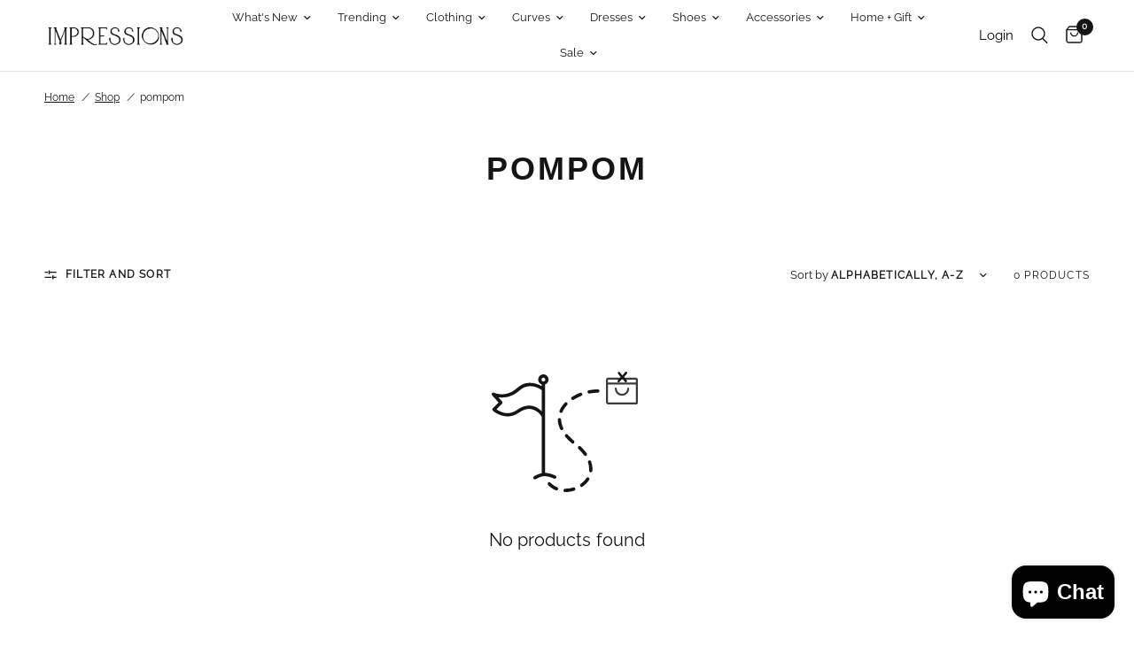

--- FILE ---
content_type: text/html; charset=utf-8
request_url: https://www.shopimpressions.com/collections/pompom/white
body_size: 51064
content:
<!doctype html><html class="no-js" lang="en" dir="ltr">
<head>
	<meta charset="utf-8">
	<meta http-equiv="X-UA-Compatible" content="IE=edge,chrome=1">
	<meta name="viewport" content="width=device-width, initial-scale=1.0">
	<meta name="theme-color" content="#ffffff">
	<link rel="canonical" href="https://www.shopimpressions.com/collections/pompom/white">
	<link rel="preconnect" href="https://cdn.shopify.com" crossorigin>
	
<link rel="preload" as="style" href="//www.shopimpressions.com/cdn/shop/t/393/assets/app.css?v=160686632059224080011744303543">



<link href="//www.shopimpressions.com/cdn/shop/t/393/assets/animations.min.js?v=125778792411641688251714584987" as="script" rel="preload">

<link href="//www.shopimpressions.com/cdn/shop/t/393/assets/vendor.min.js?v=24387807840910288901714584985" as="script" rel="preload">
<link href="//www.shopimpressions.com/cdn/shop/t/393/assets/app.js?v=132602976841882488991714584986" as="script" rel="preload">
<link href="//www.shopimpressions.com/cdn/shop/t/393/assets/slideshow.js?v=3694593534833641341714584987" as="script" rel="preload">

<script>
window.lazySizesConfig = window.lazySizesConfig || {};
window.lazySizesConfig.expand = 250;
window.lazySizesConfig.loadMode = 1;
window.lazySizesConfig.loadHidden = false;
</script>


	<link rel="icon" type="image/png" href="//www.shopimpressions.com/cdn/shop/files/favicon.png?crop=center&height=32&v=1717503754&width=32">

	<title>
	pompom &ndash; Tag &ndash; Impressions Online Boutique
	</title>

	
	<meta name="description" content="">
	
<link rel="preconnect" href="https://fonts.shopifycdn.com" crossorigin>

<meta property="og:site_name" content="Impressions Online Boutique">
<meta property="og:url" content="https://www.shopimpressions.com/collections/pompom/white">
<meta property="og:title" content="pompom">
<meta property="og:type" content="product.group">
<meta property="og:description" content="Always wanted the hottest luxury fashion trends but thought you couldn&#39;t afford it? Shop boutique clothing at affordable prices with us and never miss out on looking amazing again!"><meta property="og:image" content="http://www.shopimpressions.com/cdn/shop/files/impressionslogo23-website_f1aa6284-21be-45db-8520-5716cc198c3a.png?v=1689688501">
  <meta property="og:image:secure_url" content="https://www.shopimpressions.com/cdn/shop/files/impressionslogo23-website_f1aa6284-21be-45db-8520-5716cc198c3a.png?v=1689688501">
  <meta property="og:image:width" content="900">
  <meta property="og:image:height" content="209"><meta name="twitter:card" content="summary_large_image">
<meta name="twitter:title" content="pompom">
<meta name="twitter:description" content="Always wanted the hottest luxury fashion trends but thought you couldn&#39;t afford it? Shop boutique clothing at affordable prices with us and never miss out on looking amazing again!">


	<link href="//www.shopimpressions.com/cdn/shop/t/393/assets/app.css?v=160686632059224080011744303543" rel="stylesheet" type="text/css" media="all" />

	<style data-shopify>
	@font-face {
  font-family: "Archivo Narrow";
  font-weight: 400;
  font-style: normal;
  font-display: swap;
  src: url("//www.shopimpressions.com/cdn/fonts/archivo_narrow/archivonarrow_n4.5c3bab850a22055c235cf940f895d873a8689d70.woff2") format("woff2"),
       url("//www.shopimpressions.com/cdn/fonts/archivo_narrow/archivonarrow_n4.ea12dd22d3319d164475c1d047ae8f973041a9ff.woff") format("woff");
}

@font-face {
  font-family: "Archivo Narrow";
  font-weight: 500;
  font-style: normal;
  font-display: swap;
  src: url("//www.shopimpressions.com/cdn/fonts/archivo_narrow/archivonarrow_n5.d7d2ed7fbf03e65de95fbf4dd65b8f16594058a7.woff2") format("woff2"),
       url("//www.shopimpressions.com/cdn/fonts/archivo_narrow/archivonarrow_n5.1b34a2bfca6fa7ceb43f421bf0098175c735e91b.woff") format("woff");
}

@font-face {
  font-family: "Archivo Narrow";
  font-weight: 600;
  font-style: normal;
  font-display: swap;
  src: url("//www.shopimpressions.com/cdn/fonts/archivo_narrow/archivonarrow_n6.39db873f9e4e9c8ab7083354b267ce7500b7ee9e.woff2") format("woff2"),
       url("//www.shopimpressions.com/cdn/fonts/archivo_narrow/archivonarrow_n6.997d285d710a777a602467368cc2fbd11a20033e.woff") format("woff");
}

@font-face {
  font-family: "Archivo Narrow";
  font-weight: 400;
  font-style: italic;
  font-display: swap;
  src: url("//www.shopimpressions.com/cdn/fonts/archivo_narrow/archivonarrow_i4.59445c13f0e607542640c8a56f31dcd8ed680cfa.woff2") format("woff2"),
       url("//www.shopimpressions.com/cdn/fonts/archivo_narrow/archivonarrow_i4.bbf26c99347034f8df1f87b08c4a929cfc5255c8.woff") format("woff");
}

@font-face {
  font-family: "Archivo Narrow";
  font-weight: 600;
  font-style: italic;
  font-display: swap;
  src: url("//www.shopimpressions.com/cdn/fonts/archivo_narrow/archivonarrow_i6.21c69730cb55f9ff454529f520897ee241e78c97.woff2") format("woff2"),
       url("//www.shopimpressions.com/cdn/fonts/archivo_narrow/archivonarrow_i6.6c25ccdf80ef4616ffdc61ea3e51d7ed480f0d13.woff") format("woff");
}


		@font-face {
  font-family: "Archivo Narrow";
  font-weight: 600;
  font-style: normal;
  font-display: swap;
  src: url("//www.shopimpressions.com/cdn/fonts/archivo_narrow/archivonarrow_n6.39db873f9e4e9c8ab7083354b267ce7500b7ee9e.woff2") format("woff2"),
       url("//www.shopimpressions.com/cdn/fonts/archivo_narrow/archivonarrow_n6.997d285d710a777a602467368cc2fbd11a20033e.woff") format("woff");
}

@font-face {
  font-family: "Archivo Narrow";
  font-weight: 400;
  font-style: normal;
  font-display: swap;
  src: url("//www.shopimpressions.com/cdn/fonts/archivo_narrow/archivonarrow_n4.5c3bab850a22055c235cf940f895d873a8689d70.woff2") format("woff2"),
       url("//www.shopimpressions.com/cdn/fonts/archivo_narrow/archivonarrow_n4.ea12dd22d3319d164475c1d047ae8f973041a9ff.woff") format("woff");
}

h1,h2,h3,h4,h5,h6,
	.h1,.h2,.h3,.h4,.h5,.h6,
	.logolink.text-logo,
	.heading-font,
	.h1-xlarge,
	.h1-large,
	.customer-addresses .my-address .address-index {
		font-style: normal;
		font-weight: 600;
		
	}
	body,
	.body-font,
	.thb-product-detail .product-title {
		font-style: normal;
		font-weight: 400;
			
	}
	:root {
		--font-body-scale: 1.0;
		--font-body-line-height-scale: 1.0;
		--font-body-letter-spacing: 0.0em;
		--font-body-medium-weight: 500;
    --font-body-bold-weight: 600;
		--font-announcement-scale: 1.0;
		--font-heading-scale: 1.0;
		--font-heading-line-height-scale: 1.0;
		--font-heading-letter-spacing: 0.0em;
		--font-navigation-scale: 1.0;
		--font-product-title-scale: 1.0;
		--font-product-title-line-height-scale: 1.0;
		--button-letter-spacing: 0.02em;

		--bg-body: #ffffff;
		--bg-body-rgb: 255,255,255;
		--bg-body-darken: #f7f7f7;
		--payment-terms-background-color: #ffffff;
		--color-body: #151515;
		--color-body-rgb: 21,21,21;
		--color-accent: #151515;
		--color-accent-rgb: 21,21,21;
		--color-border: #E2E2E2;
		--color-form-border: #dedede;
		--color-overlay-rgb: 0,0,0;--color-announcement-bar-text: #151515;--color-announcement-bar-bg: #ffe6e6;--color-header-bg: #ffffff;
			--color-header-bg-rgb: 255,255,255;--color-header-text: #151515;
			--color-header-text-rgb: 21,21,21;--color-header-links: #151515;--color-header-links-hover: #151515;--color-header-icons: #151515;--color-header-border: #E2E2E2;--solid-button-background: #151515;--solid-button-label: #ffffff;--outline-button-label: #151515;--color-price: #151515;--color-star: #FD9A52;--color-dots: #151515;--color-inventory-instock: #279A4B;--color-inventory-lowstock: #FB9E5B;--section-spacing-mobile: 50px;
		--section-spacing-desktop: 90px;--button-border-radius: 0px;--color-badge-text: #ffffff;--color-badge-sold-out: #939393;--color-badge-sale: #151515;--color-badge-preorder: #666666;--badge-corner-radius: 13px;--color-footer-text: #151515;
			--color-footer-text-rgb: 21,21,21;--color-footer-link: #151515;--color-footer-link-hover: #939393;--color-footer-border: #151515;
			--color-footer-border-rgb: 21,21,21;--color-footer-bg: #fffafa;}
</style>


	<script>
		window.theme = window.theme || {};
		theme = {
			settings: {
				money_with_currency_format:"${{amount}}",
				cart_drawer:true,
				product_id: false,
			},
			routes: {
				root_url: '/',
				cart_url: '/cart',
				cart_add_url: '/cart/add',
				search_url: '/search',
				cart_change_url: '/cart/change',
				cart_update_url: '/cart/update',
				predictive_search_url: '/search/suggest',
			},
			variantStrings: {
        addToCart: `Add to cart`,
        soldOut: `Sold out`,
        unavailable: `Unavailable`,
        preOrder: `Pre-order`,
      },
			strings: {
				requiresTerms: `You must agree with the terms and conditions of sales to check out`,
				shippingEstimatorNoResults: `Sorry, we do not ship to your address.`,
				shippingEstimatorOneResult: `There is one shipping rate for your address:`,
				shippingEstimatorMultipleResults: `There are several shipping rates for your address:`,
				shippingEstimatorError: `One or more error occurred while retrieving shipping rates:`
			}
		};
      
	</script>
	<script>window.performance && window.performance.mark && window.performance.mark('shopify.content_for_header.start');</script><meta id="shopify-digital-wallet" name="shopify-digital-wallet" content="/1524007/digital_wallets/dialog">
<meta name="shopify-checkout-api-token" content="75b7e38ca70c5d48ef450567306876cf">
<meta id="in-context-paypal-metadata" data-shop-id="1524007" data-venmo-supported="true" data-environment="production" data-locale="en_US" data-paypal-v4="true" data-currency="USD">
<link rel="alternate" type="application/atom+xml" title="Feed" href="/collections/pompom/white.atom" />
<link rel="alternate" type="application/json+oembed" href="https://www.shopimpressions.com/collections/pompom/white.oembed">
<script async="async" src="/checkouts/internal/preloads.js?locale=en-US"></script>
<link rel="preconnect" href="https://shop.app" crossorigin="anonymous">
<script async="async" src="https://shop.app/checkouts/internal/preloads.js?locale=en-US&shop_id=1524007" crossorigin="anonymous"></script>
<script id="apple-pay-shop-capabilities" type="application/json">{"shopId":1524007,"countryCode":"US","currencyCode":"USD","merchantCapabilities":["supports3DS"],"merchantId":"gid:\/\/shopify\/Shop\/1524007","merchantName":"Impressions Online Boutique","requiredBillingContactFields":["postalAddress","email","phone"],"requiredShippingContactFields":["postalAddress","email","phone"],"shippingType":"shipping","supportedNetworks":["visa","masterCard","amex","discover","elo","jcb"],"total":{"type":"pending","label":"Impressions Online Boutique","amount":"1.00"},"shopifyPaymentsEnabled":true,"supportsSubscriptions":true}</script>
<script id="shopify-features" type="application/json">{"accessToken":"75b7e38ca70c5d48ef450567306876cf","betas":["rich-media-storefront-analytics"],"domain":"www.shopimpressions.com","predictiveSearch":true,"shopId":1524007,"locale":"en"}</script>
<script>var Shopify = Shopify || {};
Shopify.shop = "impressions-14.myshopify.com";
Shopify.locale = "en";
Shopify.currency = {"active":"USD","rate":"1.0"};
Shopify.country = "US";
Shopify.theme = {"name":"chito2\/master","id":128348487754,"schema_name":"Reformation","schema_version":"2.7.0","theme_store_id":null,"role":"main"};
Shopify.theme.handle = "null";
Shopify.theme.style = {"id":null,"handle":null};
Shopify.cdnHost = "www.shopimpressions.com/cdn";
Shopify.routes = Shopify.routes || {};
Shopify.routes.root = "/";</script>
<script type="module">!function(o){(o.Shopify=o.Shopify||{}).modules=!0}(window);</script>
<script>!function(o){function n(){var o=[];function n(){o.push(Array.prototype.slice.apply(arguments))}return n.q=o,n}var t=o.Shopify=o.Shopify||{};t.loadFeatures=n(),t.autoloadFeatures=n()}(window);</script>
<script>
  window.ShopifyPay = window.ShopifyPay || {};
  window.ShopifyPay.apiHost = "shop.app\/pay";
  window.ShopifyPay.redirectState = null;
</script>
<script id="shop-js-analytics" type="application/json">{"pageType":"collection"}</script>
<script defer="defer" async type="module" src="//www.shopimpressions.com/cdn/shopifycloud/shop-js/modules/v2/client.init-shop-cart-sync_C5BV16lS.en.esm.js"></script>
<script defer="defer" async type="module" src="//www.shopimpressions.com/cdn/shopifycloud/shop-js/modules/v2/chunk.common_CygWptCX.esm.js"></script>
<script type="module">
  await import("//www.shopimpressions.com/cdn/shopifycloud/shop-js/modules/v2/client.init-shop-cart-sync_C5BV16lS.en.esm.js");
await import("//www.shopimpressions.com/cdn/shopifycloud/shop-js/modules/v2/chunk.common_CygWptCX.esm.js");

  window.Shopify.SignInWithShop?.initShopCartSync?.({"fedCMEnabled":true,"windoidEnabled":true});

</script>
<script>
  window.Shopify = window.Shopify || {};
  if (!window.Shopify.featureAssets) window.Shopify.featureAssets = {};
  window.Shopify.featureAssets['shop-js'] = {"shop-cart-sync":["modules/v2/client.shop-cart-sync_ZFArdW7E.en.esm.js","modules/v2/chunk.common_CygWptCX.esm.js"],"init-fed-cm":["modules/v2/client.init-fed-cm_CmiC4vf6.en.esm.js","modules/v2/chunk.common_CygWptCX.esm.js"],"shop-button":["modules/v2/client.shop-button_tlx5R9nI.en.esm.js","modules/v2/chunk.common_CygWptCX.esm.js"],"shop-cash-offers":["modules/v2/client.shop-cash-offers_DOA2yAJr.en.esm.js","modules/v2/chunk.common_CygWptCX.esm.js","modules/v2/chunk.modal_D71HUcav.esm.js"],"init-windoid":["modules/v2/client.init-windoid_sURxWdc1.en.esm.js","modules/v2/chunk.common_CygWptCX.esm.js"],"shop-toast-manager":["modules/v2/client.shop-toast-manager_ClPi3nE9.en.esm.js","modules/v2/chunk.common_CygWptCX.esm.js"],"init-shop-email-lookup-coordinator":["modules/v2/client.init-shop-email-lookup-coordinator_B8hsDcYM.en.esm.js","modules/v2/chunk.common_CygWptCX.esm.js"],"init-shop-cart-sync":["modules/v2/client.init-shop-cart-sync_C5BV16lS.en.esm.js","modules/v2/chunk.common_CygWptCX.esm.js"],"avatar":["modules/v2/client.avatar_BTnouDA3.en.esm.js"],"pay-button":["modules/v2/client.pay-button_FdsNuTd3.en.esm.js","modules/v2/chunk.common_CygWptCX.esm.js"],"init-customer-accounts":["modules/v2/client.init-customer-accounts_DxDtT_ad.en.esm.js","modules/v2/client.shop-login-button_C5VAVYt1.en.esm.js","modules/v2/chunk.common_CygWptCX.esm.js","modules/v2/chunk.modal_D71HUcav.esm.js"],"init-shop-for-new-customer-accounts":["modules/v2/client.init-shop-for-new-customer-accounts_ChsxoAhi.en.esm.js","modules/v2/client.shop-login-button_C5VAVYt1.en.esm.js","modules/v2/chunk.common_CygWptCX.esm.js","modules/v2/chunk.modal_D71HUcav.esm.js"],"shop-login-button":["modules/v2/client.shop-login-button_C5VAVYt1.en.esm.js","modules/v2/chunk.common_CygWptCX.esm.js","modules/v2/chunk.modal_D71HUcav.esm.js"],"init-customer-accounts-sign-up":["modules/v2/client.init-customer-accounts-sign-up_CPSyQ0Tj.en.esm.js","modules/v2/client.shop-login-button_C5VAVYt1.en.esm.js","modules/v2/chunk.common_CygWptCX.esm.js","modules/v2/chunk.modal_D71HUcav.esm.js"],"shop-follow-button":["modules/v2/client.shop-follow-button_Cva4Ekp9.en.esm.js","modules/v2/chunk.common_CygWptCX.esm.js","modules/v2/chunk.modal_D71HUcav.esm.js"],"checkout-modal":["modules/v2/client.checkout-modal_BPM8l0SH.en.esm.js","modules/v2/chunk.common_CygWptCX.esm.js","modules/v2/chunk.modal_D71HUcav.esm.js"],"lead-capture":["modules/v2/client.lead-capture_Bi8yE_yS.en.esm.js","modules/v2/chunk.common_CygWptCX.esm.js","modules/v2/chunk.modal_D71HUcav.esm.js"],"shop-login":["modules/v2/client.shop-login_D6lNrXab.en.esm.js","modules/v2/chunk.common_CygWptCX.esm.js","modules/v2/chunk.modal_D71HUcav.esm.js"],"payment-terms":["modules/v2/client.payment-terms_CZxnsJam.en.esm.js","modules/v2/chunk.common_CygWptCX.esm.js","modules/v2/chunk.modal_D71HUcav.esm.js"]};
</script>
<script>(function() {
  var isLoaded = false;
  function asyncLoad() {
    if (isLoaded) return;
    isLoaded = true;
    var urls = ["https:\/\/track.socialix.com\/tag\/58992\/6640.js?shop=impressions-14.myshopify.com","\/\/social-login.oxiapps.com\/api\/init?vt=928352\u0026shop=impressions-14.myshopify.com","https:\/\/cdn-app.cart-bot.net\/public\/js\/append.js?shop=impressions-14.myshopify.com","https:\/\/rec.autocommerce.io\/recommender_javascript?shop=impressions-14.myshopify.com","https:\/\/assets.dailykarma.io\/prod\/init-v3.js?v2\u0026shop=impressions-14.myshopify.com","https:\/\/static.klaviyo.com\/onsite\/js\/klaviyo.js?company_id=XFDepr\u0026shop=impressions-14.myshopify.com","https:\/\/cdn.nfcube.com\/instafeed-e0f37e194ace8521721addde6d91e4c6.js?shop=impressions-14.myshopify.com","https:\/\/shopify-extension.getredo.com\/main.js?widget_id=aj1sqqjoi3kec3x\u0026shop=impressions-14.myshopify.com"];
    for (var i = 0; i < urls.length; i++) {
      var s = document.createElement('script');
      s.type = 'text/javascript';
      s.async = true;
      s.src = urls[i];
      var x = document.getElementsByTagName('script')[0];
      x.parentNode.insertBefore(s, x);
    }
  };
  if(window.attachEvent) {
    window.attachEvent('onload', asyncLoad);
  } else {
    window.addEventListener('load', asyncLoad, false);
  }
})();</script>
<script id="__st">var __st={"a":1524007,"offset":-21600,"reqid":"394fab6e-1891-4f14-bb53-fec5b7716d41-1768739774","pageurl":"www.shopimpressions.com\/collections\/pompom\/white","u":"53fd446f7b26","p":"collection","rtyp":"collection","rid":57660740};</script>
<script>window.ShopifyPaypalV4VisibilityTracking = true;</script>
<script id="captcha-bootstrap">!function(){'use strict';const t='contact',e='account',n='new_comment',o=[[t,t],['blogs',n],['comments',n],[t,'customer']],c=[[e,'customer_login'],[e,'guest_login'],[e,'recover_customer_password'],[e,'create_customer']],r=t=>t.map((([t,e])=>`form[action*='/${t}']:not([data-nocaptcha='true']) input[name='form_type'][value='${e}']`)).join(','),a=t=>()=>t?[...document.querySelectorAll(t)].map((t=>t.form)):[];function s(){const t=[...o],e=r(t);return a(e)}const i='password',u='form_key',d=['recaptcha-v3-token','g-recaptcha-response','h-captcha-response',i],f=()=>{try{return window.sessionStorage}catch{return}},m='__shopify_v',_=t=>t.elements[u];function p(t,e,n=!1){try{const o=window.sessionStorage,c=JSON.parse(o.getItem(e)),{data:r}=function(t){const{data:e,action:n}=t;return t[m]||n?{data:e,action:n}:{data:t,action:n}}(c);for(const[e,n]of Object.entries(r))t.elements[e]&&(t.elements[e].value=n);n&&o.removeItem(e)}catch(o){console.error('form repopulation failed',{error:o})}}const l='form_type',E='cptcha';function T(t){t.dataset[E]=!0}const w=window,h=w.document,L='Shopify',v='ce_forms',y='captcha';let A=!1;((t,e)=>{const n=(g='f06e6c50-85a8-45c8-87d0-21a2b65856fe',I='https://cdn.shopify.com/shopifycloud/storefront-forms-hcaptcha/ce_storefront_forms_captcha_hcaptcha.v1.5.2.iife.js',D={infoText:'Protected by hCaptcha',privacyText:'Privacy',termsText:'Terms'},(t,e,n)=>{const o=w[L][v],c=o.bindForm;if(c)return c(t,g,e,D).then(n);var r;o.q.push([[t,g,e,D],n]),r=I,A||(h.body.append(Object.assign(h.createElement('script'),{id:'captcha-provider',async:!0,src:r})),A=!0)});var g,I,D;w[L]=w[L]||{},w[L][v]=w[L][v]||{},w[L][v].q=[],w[L][y]=w[L][y]||{},w[L][y].protect=function(t,e){n(t,void 0,e),T(t)},Object.freeze(w[L][y]),function(t,e,n,w,h,L){const[v,y,A,g]=function(t,e,n){const i=e?o:[],u=t?c:[],d=[...i,...u],f=r(d),m=r(i),_=r(d.filter((([t,e])=>n.includes(e))));return[a(f),a(m),a(_),s()]}(w,h,L),I=t=>{const e=t.target;return e instanceof HTMLFormElement?e:e&&e.form},D=t=>v().includes(t);t.addEventListener('submit',(t=>{const e=I(t);if(!e)return;const n=D(e)&&!e.dataset.hcaptchaBound&&!e.dataset.recaptchaBound,o=_(e),c=g().includes(e)&&(!o||!o.value);(n||c)&&t.preventDefault(),c&&!n&&(function(t){try{if(!f())return;!function(t){const e=f();if(!e)return;const n=_(t);if(!n)return;const o=n.value;o&&e.removeItem(o)}(t);const e=Array.from(Array(32),(()=>Math.random().toString(36)[2])).join('');!function(t,e){_(t)||t.append(Object.assign(document.createElement('input'),{type:'hidden',name:u})),t.elements[u].value=e}(t,e),function(t,e){const n=f();if(!n)return;const o=[...t.querySelectorAll(`input[type='${i}']`)].map((({name:t})=>t)),c=[...d,...o],r={};for(const[a,s]of new FormData(t).entries())c.includes(a)||(r[a]=s);n.setItem(e,JSON.stringify({[m]:1,action:t.action,data:r}))}(t,e)}catch(e){console.error('failed to persist form',e)}}(e),e.submit())}));const S=(t,e)=>{t&&!t.dataset[E]&&(n(t,e.some((e=>e===t))),T(t))};for(const o of['focusin','change'])t.addEventListener(o,(t=>{const e=I(t);D(e)&&S(e,y())}));const B=e.get('form_key'),M=e.get(l),P=B&&M;t.addEventListener('DOMContentLoaded',(()=>{const t=y();if(P)for(const e of t)e.elements[l].value===M&&p(e,B);[...new Set([...A(),...v().filter((t=>'true'===t.dataset.shopifyCaptcha))])].forEach((e=>S(e,t)))}))}(h,new URLSearchParams(w.location.search),n,t,e,['guest_login'])})(!1,!0)}();</script>
<script integrity="sha256-4kQ18oKyAcykRKYeNunJcIwy7WH5gtpwJnB7kiuLZ1E=" data-source-attribution="shopify.loadfeatures" defer="defer" src="//www.shopimpressions.com/cdn/shopifycloud/storefront/assets/storefront/load_feature-a0a9edcb.js" crossorigin="anonymous"></script>
<script crossorigin="anonymous" defer="defer" src="//www.shopimpressions.com/cdn/shopifycloud/storefront/assets/shopify_pay/storefront-65b4c6d7.js?v=20250812"></script>
<script data-source-attribution="shopify.dynamic_checkout.dynamic.init">var Shopify=Shopify||{};Shopify.PaymentButton=Shopify.PaymentButton||{isStorefrontPortableWallets:!0,init:function(){window.Shopify.PaymentButton.init=function(){};var t=document.createElement("script");t.src="https://www.shopimpressions.com/cdn/shopifycloud/portable-wallets/latest/portable-wallets.en.js",t.type="module",document.head.appendChild(t)}};
</script>
<script data-source-attribution="shopify.dynamic_checkout.buyer_consent">
  function portableWalletsHideBuyerConsent(e){var t=document.getElementById("shopify-buyer-consent"),n=document.getElementById("shopify-subscription-policy-button");t&&n&&(t.classList.add("hidden"),t.setAttribute("aria-hidden","true"),n.removeEventListener("click",e))}function portableWalletsShowBuyerConsent(e){var t=document.getElementById("shopify-buyer-consent"),n=document.getElementById("shopify-subscription-policy-button");t&&n&&(t.classList.remove("hidden"),t.removeAttribute("aria-hidden"),n.addEventListener("click",e))}window.Shopify?.PaymentButton&&(window.Shopify.PaymentButton.hideBuyerConsent=portableWalletsHideBuyerConsent,window.Shopify.PaymentButton.showBuyerConsent=portableWalletsShowBuyerConsent);
</script>
<script data-source-attribution="shopify.dynamic_checkout.cart.bootstrap">document.addEventListener("DOMContentLoaded",(function(){function t(){return document.querySelector("shopify-accelerated-checkout-cart, shopify-accelerated-checkout")}if(t())Shopify.PaymentButton.init();else{new MutationObserver((function(e,n){t()&&(Shopify.PaymentButton.init(),n.disconnect())})).observe(document.body,{childList:!0,subtree:!0})}}));
</script>
<link id="shopify-accelerated-checkout-styles" rel="stylesheet" media="screen" href="https://www.shopimpressions.com/cdn/shopifycloud/portable-wallets/latest/accelerated-checkout-backwards-compat.css" crossorigin="anonymous">
<style id="shopify-accelerated-checkout-cart">
        #shopify-buyer-consent {
  margin-top: 1em;
  display: inline-block;
  width: 100%;
}

#shopify-buyer-consent.hidden {
  display: none;
}

#shopify-subscription-policy-button {
  background: none;
  border: none;
  padding: 0;
  text-decoration: underline;
  font-size: inherit;
  cursor: pointer;
}

#shopify-subscription-policy-button::before {
  box-shadow: none;
}

      </style>

<script>window.performance && window.performance.mark && window.performance.mark('shopify.content_for_header.end');</script> <!-- Header hook for plugins -->

	<script>document.documentElement.className = document.documentElement.className.replace('no-js', 'js');</script>
  <script src="https://cdnjs.cloudflare.com/ajax/libs/jquery/3.2.1/jquery.min.js"></script>


<style>
  
@font-face { font-family: Raleway; 
            src: url('https://cdn.shopify.com/s/files/1/0152/4007/files/Raleway-VariableFont_wght.ttf?v=1741277721'); 
           } 
           
           body {
               font-family: Raleway !important;
           }

  .tmenu_app .tmenu_nav .tmenu_item--root > .tmenu_item_link {
    color: black !important;

    
  .product-title-uppercase-true .product-cart-item .cart-product-link {
    text-transform: capitalize !important;
    color: black !important;
}


</style>

<link rel="ImpressionsBoutiqueIcon" href="https://cdn.shopify.com/s/files/1/0152/4007/files/Impressionslogo-pink.png?v=1692126815" />

<!-- BEGIN app block: shopify://apps/instafeed/blocks/head-block/c447db20-095d-4a10-9725-b5977662c9d5 --><link rel="preconnect" href="https://cdn.nfcube.com/">
<link rel="preconnect" href="https://scontent.cdninstagram.com/">


  <script>
    document.addEventListener('DOMContentLoaded', function () {
      let instafeedScript = document.createElement('script');

      
        instafeedScript.src = 'https://cdn.nfcube.com/instafeed-e0f37e194ace8521721addde6d91e4c6.js';
      

      document.body.appendChild(instafeedScript);
    });
  </script>





<!-- END app block --><!-- BEGIN app block: shopify://apps/smind-sections/blocks/theme-helper/71ba2d48-8be4-4535-bc1f-0fea499001d4 -->
    
    <!-- BEGIN app snippet: assets --><link href="//cdn.shopify.com/extensions/019b9ca6-aa99-7118-9745-0a98ab4d324a/smind-app-311/assets/smi-base.min.css" rel="stylesheet" type="text/css" media="all" />



<script type="text/javascript">
  window.smiObject = {
    productId: '',
    timezone: 'Asia/Phnom_Penh',
    cartType: `drawer`,
    routes: {
      cart_add_url: `/cart/add`,
      cart_change_url: `/cart/change`,
      cart_update_url: `/cart/update`,
      cart_url: `/cart`,
      predictive_search_url: `/search/suggest`,
      search_url: `/search`
    },
    settings: {
      currencyFormat: "${{amount}}",
      moneyFormat: "${{amount}}",
      moneyWithCurrencyFormat: "${{amount}} USD"
    }
  };

  window.smind = window.smind || {}

  window.smind.initializeWhenReady = (callback, classes = [], maxRetries = 12, interval = 250) => {

    const tryInitialize = (counter = 0) => {

      const allClassesLoaded = classes.every(cls => typeof window[cls] !== 'undefined' || typeof window.smind[cls] !== 'undefined');

      if (allClassesLoaded) {
        return callback();
      }

      if (counter < maxRetries) {
        setTimeout(() => tryInitialize(counter + 1), interval);
      }
    };

    if (Shopify.designMode) {
      if (document.readyState === 'complete') {
        tryInitialize();
      }
      document.addEventListener('smiReloadSection', callback);
    }

    document.addEventListener('DOMContentLoaded', () => tryInitialize());
  }
</script>



<script src="https://cdn.shopify.com/extensions/019b9ca6-aa99-7118-9745-0a98ab4d324a/smind-app-311/assets/smi-base.min.js" defer></script>
<script src="https://cdn.shopify.com/extensions/019b9ca6-aa99-7118-9745-0a98ab4d324a/smind-app-311/assets/smi-product-blocks.js" async></script>
<script src="https://cdn.shopify.com/extensions/019b9ca6-aa99-7118-9745-0a98ab4d324a/smind-app-311/assets/smi-parallax.min.js" defer></script>


<script src="https://cdn.shopify.com/extensions/019b9ca6-aa99-7118-9745-0a98ab4d324a/smind-app-311/assets/smi-animations.js" defer></script>





<!-- END app snippet -->

    
        
        <!-- BEGIN app snippet: theme-modal --><script id="smi-base-section-modal" src="https://cdn.shopify.com/extensions/019b9ca6-aa99-7118-9745-0a98ab4d324a/smind-app-311/assets/smi-section-modal.min.js" data-app="free" defer></script><!-- END app snippet -->
		<!-- BEGIN app snippet: check-styles --><!-- END app snippet -->
    
    


<!-- END app block --><!-- BEGIN app block: shopify://apps/seowill-seoant-ai-seo/blocks/seoant-core/8e57283b-dcb0-4f7b-a947-fb5c57a0d59d -->
<!--SEOAnt Core By SEOAnt Teams, v0.1.6 START -->






<!-- SON-LD generated By SEOAnt END -->



<!-- Start : SEOAnt BrokenLink Redirect --><script type="text/javascript">
    !function(t){var e={};function r(n){if(e[n])return e[n].exports;var o=e[n]={i:n,l:!1,exports:{}};return t[n].call(o.exports,o,o.exports,r),o.l=!0,o.exports}r.m=t,r.c=e,r.d=function(t,e,n){r.o(t,e)||Object.defineProperty(t,e,{enumerable:!0,get:n})},r.r=function(t){"undefined"!==typeof Symbol&&Symbol.toStringTag&&Object.defineProperty(t,Symbol.toStringTag,{value:"Module"}),Object.defineProperty(t,"__esModule",{value:!0})},r.t=function(t,e){if(1&e&&(t=r(t)),8&e)return t;if(4&e&&"object"===typeof t&&t&&t.__esModule)return t;var n=Object.create(null);if(r.r(n),Object.defineProperty(n,"default",{enumerable:!0,value:t}),2&e&&"string"!=typeof t)for(var o in t)r.d(n,o,function(e){return t[e]}.bind(null,o));return n},r.n=function(t){var e=t&&t.__esModule?function(){return t.default}:function(){return t};return r.d(e,"a",e),e},r.o=function(t,e){return Object.prototype.hasOwnProperty.call(t,e)},r.p="",r(r.s=11)}([function(t,e,r){"use strict";var n=r(2),o=Object.prototype.toString;function i(t){return"[object Array]"===o.call(t)}function a(t){return"undefined"===typeof t}function u(t){return null!==t&&"object"===typeof t}function s(t){return"[object Function]"===o.call(t)}function c(t,e){if(null!==t&&"undefined"!==typeof t)if("object"!==typeof t&&(t=[t]),i(t))for(var r=0,n=t.length;r<n;r++)e.call(null,t[r],r,t);else for(var o in t)Object.prototype.hasOwnProperty.call(t,o)&&e.call(null,t[o],o,t)}t.exports={isArray:i,isArrayBuffer:function(t){return"[object ArrayBuffer]"===o.call(t)},isBuffer:function(t){return null!==t&&!a(t)&&null!==t.constructor&&!a(t.constructor)&&"function"===typeof t.constructor.isBuffer&&t.constructor.isBuffer(t)},isFormData:function(t){return"undefined"!==typeof FormData&&t instanceof FormData},isArrayBufferView:function(t){return"undefined"!==typeof ArrayBuffer&&ArrayBuffer.isView?ArrayBuffer.isView(t):t&&t.buffer&&t.buffer instanceof ArrayBuffer},isString:function(t){return"string"===typeof t},isNumber:function(t){return"number"===typeof t},isObject:u,isUndefined:a,isDate:function(t){return"[object Date]"===o.call(t)},isFile:function(t){return"[object File]"===o.call(t)},isBlob:function(t){return"[object Blob]"===o.call(t)},isFunction:s,isStream:function(t){return u(t)&&s(t.pipe)},isURLSearchParams:function(t){return"undefined"!==typeof URLSearchParams&&t instanceof URLSearchParams},isStandardBrowserEnv:function(){return("undefined"===typeof navigator||"ReactNative"!==navigator.product&&"NativeScript"!==navigator.product&&"NS"!==navigator.product)&&("undefined"!==typeof window&&"undefined"!==typeof document)},forEach:c,merge:function t(){var e={};function r(r,n){"object"===typeof e[n]&&"object"===typeof r?e[n]=t(e[n],r):e[n]=r}for(var n=0,o=arguments.length;n<o;n++)c(arguments[n],r);return e},deepMerge:function t(){var e={};function r(r,n){"object"===typeof e[n]&&"object"===typeof r?e[n]=t(e[n],r):e[n]="object"===typeof r?t({},r):r}for(var n=0,o=arguments.length;n<o;n++)c(arguments[n],r);return e},extend:function(t,e,r){return c(e,(function(e,o){t[o]=r&&"function"===typeof e?n(e,r):e})),t},trim:function(t){return t.replace(/^\s*/,"").replace(/\s*$/,"")}}},function(t,e,r){t.exports=r(12)},function(t,e,r){"use strict";t.exports=function(t,e){return function(){for(var r=new Array(arguments.length),n=0;n<r.length;n++)r[n]=arguments[n];return t.apply(e,r)}}},function(t,e,r){"use strict";var n=r(0);function o(t){return encodeURIComponent(t).replace(/%40/gi,"@").replace(/%3A/gi,":").replace(/%24/g,"$").replace(/%2C/gi,",").replace(/%20/g,"+").replace(/%5B/gi,"[").replace(/%5D/gi,"]")}t.exports=function(t,e,r){if(!e)return t;var i;if(r)i=r(e);else if(n.isURLSearchParams(e))i=e.toString();else{var a=[];n.forEach(e,(function(t,e){null!==t&&"undefined"!==typeof t&&(n.isArray(t)?e+="[]":t=[t],n.forEach(t,(function(t){n.isDate(t)?t=t.toISOString():n.isObject(t)&&(t=JSON.stringify(t)),a.push(o(e)+"="+o(t))})))})),i=a.join("&")}if(i){var u=t.indexOf("#");-1!==u&&(t=t.slice(0,u)),t+=(-1===t.indexOf("?")?"?":"&")+i}return t}},function(t,e,r){"use strict";t.exports=function(t){return!(!t||!t.__CANCEL__)}},function(t,e,r){"use strict";(function(e){var n=r(0),o=r(19),i={"Content-Type":"application/x-www-form-urlencoded"};function a(t,e){!n.isUndefined(t)&&n.isUndefined(t["Content-Type"])&&(t["Content-Type"]=e)}var u={adapter:function(){var t;return("undefined"!==typeof XMLHttpRequest||"undefined"!==typeof e&&"[object process]"===Object.prototype.toString.call(e))&&(t=r(6)),t}(),transformRequest:[function(t,e){return o(e,"Accept"),o(e,"Content-Type"),n.isFormData(t)||n.isArrayBuffer(t)||n.isBuffer(t)||n.isStream(t)||n.isFile(t)||n.isBlob(t)?t:n.isArrayBufferView(t)?t.buffer:n.isURLSearchParams(t)?(a(e,"application/x-www-form-urlencoded;charset=utf-8"),t.toString()):n.isObject(t)?(a(e,"application/json;charset=utf-8"),JSON.stringify(t)):t}],transformResponse:[function(t){if("string"===typeof t)try{t=JSON.parse(t)}catch(e){}return t}],timeout:0,xsrfCookieName:"XSRF-TOKEN",xsrfHeaderName:"X-XSRF-TOKEN",maxContentLength:-1,validateStatus:function(t){return t>=200&&t<300},headers:{common:{Accept:"application/json, text/plain, */*"}}};n.forEach(["delete","get","head"],(function(t){u.headers[t]={}})),n.forEach(["post","put","patch"],(function(t){u.headers[t]=n.merge(i)})),t.exports=u}).call(this,r(18))},function(t,e,r){"use strict";var n=r(0),o=r(20),i=r(3),a=r(22),u=r(25),s=r(26),c=r(7);t.exports=function(t){return new Promise((function(e,f){var l=t.data,p=t.headers;n.isFormData(l)&&delete p["Content-Type"];var h=new XMLHttpRequest;if(t.auth){var d=t.auth.username||"",m=t.auth.password||"";p.Authorization="Basic "+btoa(d+":"+m)}var y=a(t.baseURL,t.url);if(h.open(t.method.toUpperCase(),i(y,t.params,t.paramsSerializer),!0),h.timeout=t.timeout,h.onreadystatechange=function(){if(h&&4===h.readyState&&(0!==h.status||h.responseURL&&0===h.responseURL.indexOf("file:"))){var r="getAllResponseHeaders"in h?u(h.getAllResponseHeaders()):null,n={data:t.responseType&&"text"!==t.responseType?h.response:h.responseText,status:h.status,statusText:h.statusText,headers:r,config:t,request:h};o(e,f,n),h=null}},h.onabort=function(){h&&(f(c("Request aborted",t,"ECONNABORTED",h)),h=null)},h.onerror=function(){f(c("Network Error",t,null,h)),h=null},h.ontimeout=function(){var e="timeout of "+t.timeout+"ms exceeded";t.timeoutErrorMessage&&(e=t.timeoutErrorMessage),f(c(e,t,"ECONNABORTED",h)),h=null},n.isStandardBrowserEnv()){var v=r(27),g=(t.withCredentials||s(y))&&t.xsrfCookieName?v.read(t.xsrfCookieName):void 0;g&&(p[t.xsrfHeaderName]=g)}if("setRequestHeader"in h&&n.forEach(p,(function(t,e){"undefined"===typeof l&&"content-type"===e.toLowerCase()?delete p[e]:h.setRequestHeader(e,t)})),n.isUndefined(t.withCredentials)||(h.withCredentials=!!t.withCredentials),t.responseType)try{h.responseType=t.responseType}catch(w){if("json"!==t.responseType)throw w}"function"===typeof t.onDownloadProgress&&h.addEventListener("progress",t.onDownloadProgress),"function"===typeof t.onUploadProgress&&h.upload&&h.upload.addEventListener("progress",t.onUploadProgress),t.cancelToken&&t.cancelToken.promise.then((function(t){h&&(h.abort(),f(t),h=null)})),void 0===l&&(l=null),h.send(l)}))}},function(t,e,r){"use strict";var n=r(21);t.exports=function(t,e,r,o,i){var a=new Error(t);return n(a,e,r,o,i)}},function(t,e,r){"use strict";var n=r(0);t.exports=function(t,e){e=e||{};var r={},o=["url","method","params","data"],i=["headers","auth","proxy"],a=["baseURL","url","transformRequest","transformResponse","paramsSerializer","timeout","withCredentials","adapter","responseType","xsrfCookieName","xsrfHeaderName","onUploadProgress","onDownloadProgress","maxContentLength","validateStatus","maxRedirects","httpAgent","httpsAgent","cancelToken","socketPath"];n.forEach(o,(function(t){"undefined"!==typeof e[t]&&(r[t]=e[t])})),n.forEach(i,(function(o){n.isObject(e[o])?r[o]=n.deepMerge(t[o],e[o]):"undefined"!==typeof e[o]?r[o]=e[o]:n.isObject(t[o])?r[o]=n.deepMerge(t[o]):"undefined"!==typeof t[o]&&(r[o]=t[o])})),n.forEach(a,(function(n){"undefined"!==typeof e[n]?r[n]=e[n]:"undefined"!==typeof t[n]&&(r[n]=t[n])}));var u=o.concat(i).concat(a),s=Object.keys(e).filter((function(t){return-1===u.indexOf(t)}));return n.forEach(s,(function(n){"undefined"!==typeof e[n]?r[n]=e[n]:"undefined"!==typeof t[n]&&(r[n]=t[n])})),r}},function(t,e,r){"use strict";function n(t){this.message=t}n.prototype.toString=function(){return"Cancel"+(this.message?": "+this.message:"")},n.prototype.__CANCEL__=!0,t.exports=n},function(t,e,r){t.exports=r(13)},function(t,e,r){t.exports=r(30)},function(t,e,r){var n=function(t){"use strict";var e=Object.prototype,r=e.hasOwnProperty,n="function"===typeof Symbol?Symbol:{},o=n.iterator||"@@iterator",i=n.asyncIterator||"@@asyncIterator",a=n.toStringTag||"@@toStringTag";function u(t,e,r){return Object.defineProperty(t,e,{value:r,enumerable:!0,configurable:!0,writable:!0}),t[e]}try{u({},"")}catch(S){u=function(t,e,r){return t[e]=r}}function s(t,e,r,n){var o=e&&e.prototype instanceof l?e:l,i=Object.create(o.prototype),a=new L(n||[]);return i._invoke=function(t,e,r){var n="suspendedStart";return function(o,i){if("executing"===n)throw new Error("Generator is already running");if("completed"===n){if("throw"===o)throw i;return j()}for(r.method=o,r.arg=i;;){var a=r.delegate;if(a){var u=x(a,r);if(u){if(u===f)continue;return u}}if("next"===r.method)r.sent=r._sent=r.arg;else if("throw"===r.method){if("suspendedStart"===n)throw n="completed",r.arg;r.dispatchException(r.arg)}else"return"===r.method&&r.abrupt("return",r.arg);n="executing";var s=c(t,e,r);if("normal"===s.type){if(n=r.done?"completed":"suspendedYield",s.arg===f)continue;return{value:s.arg,done:r.done}}"throw"===s.type&&(n="completed",r.method="throw",r.arg=s.arg)}}}(t,r,a),i}function c(t,e,r){try{return{type:"normal",arg:t.call(e,r)}}catch(S){return{type:"throw",arg:S}}}t.wrap=s;var f={};function l(){}function p(){}function h(){}var d={};d[o]=function(){return this};var m=Object.getPrototypeOf,y=m&&m(m(T([])));y&&y!==e&&r.call(y,o)&&(d=y);var v=h.prototype=l.prototype=Object.create(d);function g(t){["next","throw","return"].forEach((function(e){u(t,e,(function(t){return this._invoke(e,t)}))}))}function w(t,e){var n;this._invoke=function(o,i){function a(){return new e((function(n,a){!function n(o,i,a,u){var s=c(t[o],t,i);if("throw"!==s.type){var f=s.arg,l=f.value;return l&&"object"===typeof l&&r.call(l,"__await")?e.resolve(l.__await).then((function(t){n("next",t,a,u)}),(function(t){n("throw",t,a,u)})):e.resolve(l).then((function(t){f.value=t,a(f)}),(function(t){return n("throw",t,a,u)}))}u(s.arg)}(o,i,n,a)}))}return n=n?n.then(a,a):a()}}function x(t,e){var r=t.iterator[e.method];if(void 0===r){if(e.delegate=null,"throw"===e.method){if(t.iterator.return&&(e.method="return",e.arg=void 0,x(t,e),"throw"===e.method))return f;e.method="throw",e.arg=new TypeError("The iterator does not provide a 'throw' method")}return f}var n=c(r,t.iterator,e.arg);if("throw"===n.type)return e.method="throw",e.arg=n.arg,e.delegate=null,f;var o=n.arg;return o?o.done?(e[t.resultName]=o.value,e.next=t.nextLoc,"return"!==e.method&&(e.method="next",e.arg=void 0),e.delegate=null,f):o:(e.method="throw",e.arg=new TypeError("iterator result is not an object"),e.delegate=null,f)}function b(t){var e={tryLoc:t[0]};1 in t&&(e.catchLoc=t[1]),2 in t&&(e.finallyLoc=t[2],e.afterLoc=t[3]),this.tryEntries.push(e)}function E(t){var e=t.completion||{};e.type="normal",delete e.arg,t.completion=e}function L(t){this.tryEntries=[{tryLoc:"root"}],t.forEach(b,this),this.reset(!0)}function T(t){if(t){var e=t[o];if(e)return e.call(t);if("function"===typeof t.next)return t;if(!isNaN(t.length)){var n=-1,i=function e(){for(;++n<t.length;)if(r.call(t,n))return e.value=t[n],e.done=!1,e;return e.value=void 0,e.done=!0,e};return i.next=i}}return{next:j}}function j(){return{value:void 0,done:!0}}return p.prototype=v.constructor=h,h.constructor=p,p.displayName=u(h,a,"GeneratorFunction"),t.isGeneratorFunction=function(t){var e="function"===typeof t&&t.constructor;return!!e&&(e===p||"GeneratorFunction"===(e.displayName||e.name))},t.mark=function(t){return Object.setPrototypeOf?Object.setPrototypeOf(t,h):(t.__proto__=h,u(t,a,"GeneratorFunction")),t.prototype=Object.create(v),t},t.awrap=function(t){return{__await:t}},g(w.prototype),w.prototype[i]=function(){return this},t.AsyncIterator=w,t.async=function(e,r,n,o,i){void 0===i&&(i=Promise);var a=new w(s(e,r,n,o),i);return t.isGeneratorFunction(r)?a:a.next().then((function(t){return t.done?t.value:a.next()}))},g(v),u(v,a,"Generator"),v[o]=function(){return this},v.toString=function(){return"[object Generator]"},t.keys=function(t){var e=[];for(var r in t)e.push(r);return e.reverse(),function r(){for(;e.length;){var n=e.pop();if(n in t)return r.value=n,r.done=!1,r}return r.done=!0,r}},t.values=T,L.prototype={constructor:L,reset:function(t){if(this.prev=0,this.next=0,this.sent=this._sent=void 0,this.done=!1,this.delegate=null,this.method="next",this.arg=void 0,this.tryEntries.forEach(E),!t)for(var e in this)"t"===e.charAt(0)&&r.call(this,e)&&!isNaN(+e.slice(1))&&(this[e]=void 0)},stop:function(){this.done=!0;var t=this.tryEntries[0].completion;if("throw"===t.type)throw t.arg;return this.rval},dispatchException:function(t){if(this.done)throw t;var e=this;function n(r,n){return a.type="throw",a.arg=t,e.next=r,n&&(e.method="next",e.arg=void 0),!!n}for(var o=this.tryEntries.length-1;o>=0;--o){var i=this.tryEntries[o],a=i.completion;if("root"===i.tryLoc)return n("end");if(i.tryLoc<=this.prev){var u=r.call(i,"catchLoc"),s=r.call(i,"finallyLoc");if(u&&s){if(this.prev<i.catchLoc)return n(i.catchLoc,!0);if(this.prev<i.finallyLoc)return n(i.finallyLoc)}else if(u){if(this.prev<i.catchLoc)return n(i.catchLoc,!0)}else{if(!s)throw new Error("try statement without catch or finally");if(this.prev<i.finallyLoc)return n(i.finallyLoc)}}}},abrupt:function(t,e){for(var n=this.tryEntries.length-1;n>=0;--n){var o=this.tryEntries[n];if(o.tryLoc<=this.prev&&r.call(o,"finallyLoc")&&this.prev<o.finallyLoc){var i=o;break}}i&&("break"===t||"continue"===t)&&i.tryLoc<=e&&e<=i.finallyLoc&&(i=null);var a=i?i.completion:{};return a.type=t,a.arg=e,i?(this.method="next",this.next=i.finallyLoc,f):this.complete(a)},complete:function(t,e){if("throw"===t.type)throw t.arg;return"break"===t.type||"continue"===t.type?this.next=t.arg:"return"===t.type?(this.rval=this.arg=t.arg,this.method="return",this.next="end"):"normal"===t.type&&e&&(this.next=e),f},finish:function(t){for(var e=this.tryEntries.length-1;e>=0;--e){var r=this.tryEntries[e];if(r.finallyLoc===t)return this.complete(r.completion,r.afterLoc),E(r),f}},catch:function(t){for(var e=this.tryEntries.length-1;e>=0;--e){var r=this.tryEntries[e];if(r.tryLoc===t){var n=r.completion;if("throw"===n.type){var o=n.arg;E(r)}return o}}throw new Error("illegal catch attempt")},delegateYield:function(t,e,r){return this.delegate={iterator:T(t),resultName:e,nextLoc:r},"next"===this.method&&(this.arg=void 0),f}},t}(t.exports);try{regeneratorRuntime=n}catch(o){Function("r","regeneratorRuntime = r")(n)}},function(t,e,r){"use strict";var n=r(0),o=r(2),i=r(14),a=r(8);function u(t){var e=new i(t),r=o(i.prototype.request,e);return n.extend(r,i.prototype,e),n.extend(r,e),r}var s=u(r(5));s.Axios=i,s.create=function(t){return u(a(s.defaults,t))},s.Cancel=r(9),s.CancelToken=r(28),s.isCancel=r(4),s.all=function(t){return Promise.all(t)},s.spread=r(29),t.exports=s,t.exports.default=s},function(t,e,r){"use strict";var n=r(0),o=r(3),i=r(15),a=r(16),u=r(8);function s(t){this.defaults=t,this.interceptors={request:new i,response:new i}}s.prototype.request=function(t){"string"===typeof t?(t=arguments[1]||{}).url=arguments[0]:t=t||{},(t=u(this.defaults,t)).method?t.method=t.method.toLowerCase():this.defaults.method?t.method=this.defaults.method.toLowerCase():t.method="get";var e=[a,void 0],r=Promise.resolve(t);for(this.interceptors.request.forEach((function(t){e.unshift(t.fulfilled,t.rejected)})),this.interceptors.response.forEach((function(t){e.push(t.fulfilled,t.rejected)}));e.length;)r=r.then(e.shift(),e.shift());return r},s.prototype.getUri=function(t){return t=u(this.defaults,t),o(t.url,t.params,t.paramsSerializer).replace(/^\?/,"")},n.forEach(["delete","get","head","options"],(function(t){s.prototype[t]=function(e,r){return this.request(n.merge(r||{},{method:t,url:e}))}})),n.forEach(["post","put","patch"],(function(t){s.prototype[t]=function(e,r,o){return this.request(n.merge(o||{},{method:t,url:e,data:r}))}})),t.exports=s},function(t,e,r){"use strict";var n=r(0);function o(){this.handlers=[]}o.prototype.use=function(t,e){return this.handlers.push({fulfilled:t,rejected:e}),this.handlers.length-1},o.prototype.eject=function(t){this.handlers[t]&&(this.handlers[t]=null)},o.prototype.forEach=function(t){n.forEach(this.handlers,(function(e){null!==e&&t(e)}))},t.exports=o},function(t,e,r){"use strict";var n=r(0),o=r(17),i=r(4),a=r(5);function u(t){t.cancelToken&&t.cancelToken.throwIfRequested()}t.exports=function(t){return u(t),t.headers=t.headers||{},t.data=o(t.data,t.headers,t.transformRequest),t.headers=n.merge(t.headers.common||{},t.headers[t.method]||{},t.headers),n.forEach(["delete","get","head","post","put","patch","common"],(function(e){delete t.headers[e]})),(t.adapter||a.adapter)(t).then((function(e){return u(t),e.data=o(e.data,e.headers,t.transformResponse),e}),(function(e){return i(e)||(u(t),e&&e.response&&(e.response.data=o(e.response.data,e.response.headers,t.transformResponse))),Promise.reject(e)}))}},function(t,e,r){"use strict";var n=r(0);t.exports=function(t,e,r){return n.forEach(r,(function(r){t=r(t,e)})),t}},function(t,e){var r,n,o=t.exports={};function i(){throw new Error("setTimeout has not been defined")}function a(){throw new Error("clearTimeout has not been defined")}function u(t){if(r===setTimeout)return setTimeout(t,0);if((r===i||!r)&&setTimeout)return r=setTimeout,setTimeout(t,0);try{return r(t,0)}catch(e){try{return r.call(null,t,0)}catch(e){return r.call(this,t,0)}}}!function(){try{r="function"===typeof setTimeout?setTimeout:i}catch(t){r=i}try{n="function"===typeof clearTimeout?clearTimeout:a}catch(t){n=a}}();var s,c=[],f=!1,l=-1;function p(){f&&s&&(f=!1,s.length?c=s.concat(c):l=-1,c.length&&h())}function h(){if(!f){var t=u(p);f=!0;for(var e=c.length;e;){for(s=c,c=[];++l<e;)s&&s[l].run();l=-1,e=c.length}s=null,f=!1,function(t){if(n===clearTimeout)return clearTimeout(t);if((n===a||!n)&&clearTimeout)return n=clearTimeout,clearTimeout(t);try{n(t)}catch(e){try{return n.call(null,t)}catch(e){return n.call(this,t)}}}(t)}}function d(t,e){this.fun=t,this.array=e}function m(){}o.nextTick=function(t){var e=new Array(arguments.length-1);if(arguments.length>1)for(var r=1;r<arguments.length;r++)e[r-1]=arguments[r];c.push(new d(t,e)),1!==c.length||f||u(h)},d.prototype.run=function(){this.fun.apply(null,this.array)},o.title="browser",o.browser=!0,o.env={},o.argv=[],o.version="",o.versions={},o.on=m,o.addListener=m,o.once=m,o.off=m,o.removeListener=m,o.removeAllListeners=m,o.emit=m,o.prependListener=m,o.prependOnceListener=m,o.listeners=function(t){return[]},o.binding=function(t){throw new Error("process.binding is not supported")},o.cwd=function(){return"/"},o.chdir=function(t){throw new Error("process.chdir is not supported")},o.umask=function(){return 0}},function(t,e,r){"use strict";var n=r(0);t.exports=function(t,e){n.forEach(t,(function(r,n){n!==e&&n.toUpperCase()===e.toUpperCase()&&(t[e]=r,delete t[n])}))}},function(t,e,r){"use strict";var n=r(7);t.exports=function(t,e,r){var o=r.config.validateStatus;!o||o(r.status)?t(r):e(n("Request failed with status code "+r.status,r.config,null,r.request,r))}},function(t,e,r){"use strict";t.exports=function(t,e,r,n,o){return t.config=e,r&&(t.code=r),t.request=n,t.response=o,t.isAxiosError=!0,t.toJSON=function(){return{message:this.message,name:this.name,description:this.description,number:this.number,fileName:this.fileName,lineNumber:this.lineNumber,columnNumber:this.columnNumber,stack:this.stack,config:this.config,code:this.code}},t}},function(t,e,r){"use strict";var n=r(23),o=r(24);t.exports=function(t,e){return t&&!n(e)?o(t,e):e}},function(t,e,r){"use strict";t.exports=function(t){return/^([a-z][a-z\d\+\-\.]*:)?\/\//i.test(t)}},function(t,e,r){"use strict";t.exports=function(t,e){return e?t.replace(/\/+$/,"")+"/"+e.replace(/^\/+/,""):t}},function(t,e,r){"use strict";var n=r(0),o=["age","authorization","content-length","content-type","etag","expires","from","host","if-modified-since","if-unmodified-since","last-modified","location","max-forwards","proxy-authorization","referer","retry-after","user-agent"];t.exports=function(t){var e,r,i,a={};return t?(n.forEach(t.split("\n"),(function(t){if(i=t.indexOf(":"),e=n.trim(t.substr(0,i)).toLowerCase(),r=n.trim(t.substr(i+1)),e){if(a[e]&&o.indexOf(e)>=0)return;a[e]="set-cookie"===e?(a[e]?a[e]:[]).concat([r]):a[e]?a[e]+", "+r:r}})),a):a}},function(t,e,r){"use strict";var n=r(0);t.exports=n.isStandardBrowserEnv()?function(){var t,e=/(msie|trident)/i.test(navigator.userAgent),r=document.createElement("a");function o(t){var n=t;return e&&(r.setAttribute("href",n),n=r.href),r.setAttribute("href",n),{href:r.href,protocol:r.protocol?r.protocol.replace(/:$/,""):"",host:r.host,search:r.search?r.search.replace(/^\?/,""):"",hash:r.hash?r.hash.replace(/^#/,""):"",hostname:r.hostname,port:r.port,pathname:"/"===r.pathname.charAt(0)?r.pathname:"/"+r.pathname}}return t=o(window.location.href),function(e){var r=n.isString(e)?o(e):e;return r.protocol===t.protocol&&r.host===t.host}}():function(){return!0}},function(t,e,r){"use strict";var n=r(0);t.exports=n.isStandardBrowserEnv()?{write:function(t,e,r,o,i,a){var u=[];u.push(t+"="+encodeURIComponent(e)),n.isNumber(r)&&u.push("expires="+new Date(r).toGMTString()),n.isString(o)&&u.push("path="+o),n.isString(i)&&u.push("domain="+i),!0===a&&u.push("secure"),document.cookie=u.join("; ")},read:function(t){var e=document.cookie.match(new RegExp("(^|;\\s*)("+t+")=([^;]*)"));return e?decodeURIComponent(e[3]):null},remove:function(t){this.write(t,"",Date.now()-864e5)}}:{write:function(){},read:function(){return null},remove:function(){}}},function(t,e,r){"use strict";var n=r(9);function o(t){if("function"!==typeof t)throw new TypeError("executor must be a function.");var e;this.promise=new Promise((function(t){e=t}));var r=this;t((function(t){r.reason||(r.reason=new n(t),e(r.reason))}))}o.prototype.throwIfRequested=function(){if(this.reason)throw this.reason},o.source=function(){var t;return{token:new o((function(e){t=e})),cancel:t}},t.exports=o},function(t,e,r){"use strict";t.exports=function(t){return function(e){return t.apply(null,e)}}},function(t,e,r){"use strict";r.r(e);var n=r(1),o=r.n(n);function i(t,e,r,n,o,i,a){try{var u=t[i](a),s=u.value}catch(c){return void r(c)}u.done?e(s):Promise.resolve(s).then(n,o)}function a(t){return function(){var e=this,r=arguments;return new Promise((function(n,o){var a=t.apply(e,r);function u(t){i(a,n,o,u,s,"next",t)}function s(t){i(a,n,o,u,s,"throw",t)}u(void 0)}))}}var u=r(10),s=r.n(u);var c=function(t){return function(t){var e=arguments.length>1&&void 0!==arguments[1]?arguments[1]:{},r=arguments.length>2&&void 0!==arguments[2]?arguments[2]:"GET";return r=r.toUpperCase(),new Promise((function(n){var o;"GET"===r&&(o=s.a.get(t,{params:e})),o.then((function(t){n(t.data)}))}))}("https://api-app.seoant.com/api/v1/receive_id",t,"GET")};function f(){return(f=a(o.a.mark((function t(e,r,n){var i;return o.a.wrap((function(t){for(;;)switch(t.prev=t.next){case 0:return i={shop:e,code:r,seogid:n},t.next=3,c(i);case 3:t.sent;case 4:case"end":return t.stop()}}),t)})))).apply(this,arguments)}var l=window.location.href;if(-1!=l.indexOf("seogid")){var p=l.split("seogid");if(void 0!=p[1]){var h=window.location.pathname+window.location.search;window.history.pushState({},0,h),function(t,e,r){f.apply(this,arguments)}("impressions-14.myshopify.com","",p[1])}}}]);
</script><!-- END : SEOAnt BrokenLink Redirect -->

<!-- Added By SEOAnt AMP. v0.0.1, START --><!-- Added By SEOAnt AMP END -->

<!-- Instant Page START --><!-- Instant Page END -->


<!-- Google search console START v1.0 --><!-- Google search console END v1.0 -->

<!-- Lazy Loading START --><!-- Lazy Loading END -->



<!-- Video Lazy START --><!-- Video Lazy END -->

<!--  SEOAnt Core End -->

<!-- END app block --><!-- BEGIN app block: shopify://apps/se-wishlist-engine/blocks/app-embed/8f7c0857-8e71-463d-a168-8e133094753b --><link rel="preload" href="https://cdn.shopify.com/extensions/019b0687-34c2-750d-9296-a1de718428be/wishlist-engine-225/assets/wishlist-engine.css" as="style" onload="this.onload=null;this.rel='stylesheet'">
<noscript><link rel="stylesheet" href="https://cdn.shopify.com/extensions/019b0687-34c2-750d-9296-a1de718428be/wishlist-engine-225/assets/wishlist-engine.css"></noscript>

<meta name="wishlist_shop_current_currency" content="${{amount}}" id="wishlist_shop_current_currency"/>
<script data-id="Ad05seVZTT0FSY1FTM__14198427981142892921" type="application/javascript">
  var  customHeartIcon='';
  var  customHeartFillIcon='';
</script>

 
<script src="https://cdn.shopify.com/extensions/019b0687-34c2-750d-9296-a1de718428be/wishlist-engine-225/assets/wishlist-engine-app.js" defer></script>

<!-- END app block --><script src="https://cdn.shopify.com/extensions/7bc9bb47-adfa-4267-963e-cadee5096caf/inbox-1252/assets/inbox-chat-loader.js" type="text/javascript" defer="defer"></script>
<link href="https://monorail-edge.shopifysvc.com" rel="dns-prefetch">
<script>(function(){if ("sendBeacon" in navigator && "performance" in window) {try {var session_token_from_headers = performance.getEntriesByType('navigation')[0].serverTiming.find(x => x.name == '_s').description;} catch {var session_token_from_headers = undefined;}var session_cookie_matches = document.cookie.match(/_shopify_s=([^;]*)/);var session_token_from_cookie = session_cookie_matches && session_cookie_matches.length === 2 ? session_cookie_matches[1] : "";var session_token = session_token_from_headers || session_token_from_cookie || "";function handle_abandonment_event(e) {var entries = performance.getEntries().filter(function(entry) {return /monorail-edge.shopifysvc.com/.test(entry.name);});if (!window.abandonment_tracked && entries.length === 0) {window.abandonment_tracked = true;var currentMs = Date.now();var navigation_start = performance.timing.navigationStart;var payload = {shop_id: 1524007,url: window.location.href,navigation_start,duration: currentMs - navigation_start,session_token,page_type: "collection"};window.navigator.sendBeacon("https://monorail-edge.shopifysvc.com/v1/produce", JSON.stringify({schema_id: "online_store_buyer_site_abandonment/1.1",payload: payload,metadata: {event_created_at_ms: currentMs,event_sent_at_ms: currentMs}}));}}window.addEventListener('pagehide', handle_abandonment_event);}}());</script>
<script id="web-pixels-manager-setup">(function e(e,d,r,n,o){if(void 0===o&&(o={}),!Boolean(null===(a=null===(i=window.Shopify)||void 0===i?void 0:i.analytics)||void 0===a?void 0:a.replayQueue)){var i,a;window.Shopify=window.Shopify||{};var t=window.Shopify;t.analytics=t.analytics||{};var s=t.analytics;s.replayQueue=[],s.publish=function(e,d,r){return s.replayQueue.push([e,d,r]),!0};try{self.performance.mark("wpm:start")}catch(e){}var l=function(){var e={modern:/Edge?\/(1{2}[4-9]|1[2-9]\d|[2-9]\d{2}|\d{4,})\.\d+(\.\d+|)|Firefox\/(1{2}[4-9]|1[2-9]\d|[2-9]\d{2}|\d{4,})\.\d+(\.\d+|)|Chrom(ium|e)\/(9{2}|\d{3,})\.\d+(\.\d+|)|(Maci|X1{2}).+ Version\/(15\.\d+|(1[6-9]|[2-9]\d|\d{3,})\.\d+)([,.]\d+|)( \(\w+\)|)( Mobile\/\w+|) Safari\/|Chrome.+OPR\/(9{2}|\d{3,})\.\d+\.\d+|(CPU[ +]OS|iPhone[ +]OS|CPU[ +]iPhone|CPU IPhone OS|CPU iPad OS)[ +]+(15[._]\d+|(1[6-9]|[2-9]\d|\d{3,})[._]\d+)([._]\d+|)|Android:?[ /-](13[3-9]|1[4-9]\d|[2-9]\d{2}|\d{4,})(\.\d+|)(\.\d+|)|Android.+Firefox\/(13[5-9]|1[4-9]\d|[2-9]\d{2}|\d{4,})\.\d+(\.\d+|)|Android.+Chrom(ium|e)\/(13[3-9]|1[4-9]\d|[2-9]\d{2}|\d{4,})\.\d+(\.\d+|)|SamsungBrowser\/([2-9]\d|\d{3,})\.\d+/,legacy:/Edge?\/(1[6-9]|[2-9]\d|\d{3,})\.\d+(\.\d+|)|Firefox\/(5[4-9]|[6-9]\d|\d{3,})\.\d+(\.\d+|)|Chrom(ium|e)\/(5[1-9]|[6-9]\d|\d{3,})\.\d+(\.\d+|)([\d.]+$|.*Safari\/(?![\d.]+ Edge\/[\d.]+$))|(Maci|X1{2}).+ Version\/(10\.\d+|(1[1-9]|[2-9]\d|\d{3,})\.\d+)([,.]\d+|)( \(\w+\)|)( Mobile\/\w+|) Safari\/|Chrome.+OPR\/(3[89]|[4-9]\d|\d{3,})\.\d+\.\d+|(CPU[ +]OS|iPhone[ +]OS|CPU[ +]iPhone|CPU IPhone OS|CPU iPad OS)[ +]+(10[._]\d+|(1[1-9]|[2-9]\d|\d{3,})[._]\d+)([._]\d+|)|Android:?[ /-](13[3-9]|1[4-9]\d|[2-9]\d{2}|\d{4,})(\.\d+|)(\.\d+|)|Mobile Safari.+OPR\/([89]\d|\d{3,})\.\d+\.\d+|Android.+Firefox\/(13[5-9]|1[4-9]\d|[2-9]\d{2}|\d{4,})\.\d+(\.\d+|)|Android.+Chrom(ium|e)\/(13[3-9]|1[4-9]\d|[2-9]\d{2}|\d{4,})\.\d+(\.\d+|)|Android.+(UC? ?Browser|UCWEB|U3)[ /]?(15\.([5-9]|\d{2,})|(1[6-9]|[2-9]\d|\d{3,})\.\d+)\.\d+|SamsungBrowser\/(5\.\d+|([6-9]|\d{2,})\.\d+)|Android.+MQ{2}Browser\/(14(\.(9|\d{2,})|)|(1[5-9]|[2-9]\d|\d{3,})(\.\d+|))(\.\d+|)|K[Aa][Ii]OS\/(3\.\d+|([4-9]|\d{2,})\.\d+)(\.\d+|)/},d=e.modern,r=e.legacy,n=navigator.userAgent;return n.match(d)?"modern":n.match(r)?"legacy":"unknown"}(),u="modern"===l?"modern":"legacy",c=(null!=n?n:{modern:"",legacy:""})[u],f=function(e){return[e.baseUrl,"/wpm","/b",e.hashVersion,"modern"===e.buildTarget?"m":"l",".js"].join("")}({baseUrl:d,hashVersion:r,buildTarget:u}),m=function(e){var d=e.version,r=e.bundleTarget,n=e.surface,o=e.pageUrl,i=e.monorailEndpoint;return{emit:function(e){var a=e.status,t=e.errorMsg,s=(new Date).getTime(),l=JSON.stringify({metadata:{event_sent_at_ms:s},events:[{schema_id:"web_pixels_manager_load/3.1",payload:{version:d,bundle_target:r,page_url:o,status:a,surface:n,error_msg:t},metadata:{event_created_at_ms:s}}]});if(!i)return console&&console.warn&&console.warn("[Web Pixels Manager] No Monorail endpoint provided, skipping logging."),!1;try{return self.navigator.sendBeacon.bind(self.navigator)(i,l)}catch(e){}var u=new XMLHttpRequest;try{return u.open("POST",i,!0),u.setRequestHeader("Content-Type","text/plain"),u.send(l),!0}catch(e){return console&&console.warn&&console.warn("[Web Pixels Manager] Got an unhandled error while logging to Monorail."),!1}}}}({version:r,bundleTarget:l,surface:e.surface,pageUrl:self.location.href,monorailEndpoint:e.monorailEndpoint});try{o.browserTarget=l,function(e){var d=e.src,r=e.async,n=void 0===r||r,o=e.onload,i=e.onerror,a=e.sri,t=e.scriptDataAttributes,s=void 0===t?{}:t,l=document.createElement("script"),u=document.querySelector("head"),c=document.querySelector("body");if(l.async=n,l.src=d,a&&(l.integrity=a,l.crossOrigin="anonymous"),s)for(var f in s)if(Object.prototype.hasOwnProperty.call(s,f))try{l.dataset[f]=s[f]}catch(e){}if(o&&l.addEventListener("load",o),i&&l.addEventListener("error",i),u)u.appendChild(l);else{if(!c)throw new Error("Did not find a head or body element to append the script");c.appendChild(l)}}({src:f,async:!0,onload:function(){if(!function(){var e,d;return Boolean(null===(d=null===(e=window.Shopify)||void 0===e?void 0:e.analytics)||void 0===d?void 0:d.initialized)}()){var d=window.webPixelsManager.init(e)||void 0;if(d){var r=window.Shopify.analytics;r.replayQueue.forEach((function(e){var r=e[0],n=e[1],o=e[2];d.publishCustomEvent(r,n,o)})),r.replayQueue=[],r.publish=d.publishCustomEvent,r.visitor=d.visitor,r.initialized=!0}}},onerror:function(){return m.emit({status:"failed",errorMsg:"".concat(f," has failed to load")})},sri:function(e){var d=/^sha384-[A-Za-z0-9+/=]+$/;return"string"==typeof e&&d.test(e)}(c)?c:"",scriptDataAttributes:o}),m.emit({status:"loading"})}catch(e){m.emit({status:"failed",errorMsg:(null==e?void 0:e.message)||"Unknown error"})}}})({shopId: 1524007,storefrontBaseUrl: "https://www.shopimpressions.com",extensionsBaseUrl: "https://extensions.shopifycdn.com/cdn/shopifycloud/web-pixels-manager",monorailEndpoint: "https://monorail-edge.shopifysvc.com/unstable/produce_batch",surface: "storefront-renderer",enabledBetaFlags: ["2dca8a86"],webPixelsConfigList: [{"id":"1298497610","configuration":"{\"accountID\":\"8605\"}","eventPayloadVersion":"v1","runtimeContext":"STRICT","scriptVersion":"1c2654ab735a672c323e9cbc9fae0e47","type":"APP","apiClientId":2594385,"privacyPurposes":[],"dataSharingAdjustments":{"protectedCustomerApprovalScopes":["read_customer_address","read_customer_email","read_customer_name","read_customer_personal_data"]}},{"id":"558563402","configuration":"{\"trackingId\":\"h6WZ7MVW29Ki\",\"organizationUid\":\"00000000-0000-0000-0000-000000000000\",\"storeDomain\":\"impressions-14.myshopify.com\"}","eventPayloadVersion":"v1","runtimeContext":"STRICT","scriptVersion":"fec9cb143e0fde63737647a87238d29c","type":"APP","apiClientId":1366435,"privacyPurposes":["ANALYTICS","MARKETING"],"dataSharingAdjustments":{"protectedCustomerApprovalScopes":["read_customer_address","read_customer_email","read_customer_name","read_customer_personal_data","read_customer_phone"]}},{"id":"551977034","configuration":"{\"config\":\"{\\\"google_tag_ids\\\":[\\\"AW-975843486\\\",\\\"GT-TNSS4NBB\\\"],\\\"target_country\\\":\\\"US\\\",\\\"gtag_events\\\":[{\\\"type\\\":\\\"begin_checkout\\\",\\\"action_label\\\":[\\\"G-D3WWEVFR7N\\\",\\\"AW-975843486\\\/kJJWCJWez9IbEJ7hqNED\\\"]},{\\\"type\\\":\\\"search\\\",\\\"action_label\\\":[\\\"G-D3WWEVFR7N\\\",\\\"AW-975843486\\\/KHpBCNWfz9IbEJ7hqNED\\\"]},{\\\"type\\\":\\\"view_item\\\",\\\"action_label\\\":[\\\"G-D3WWEVFR7N\\\",\\\"AW-975843486\\\/sJ8gCNKfz9IbEJ7hqNED\\\",\\\"MC-9XSEY8KGFN\\\"]},{\\\"type\\\":\\\"purchase\\\",\\\"action_label\\\":[\\\"G-D3WWEVFR7N\\\",\\\"AW-975843486\\\/FOf_CJKez9IbEJ7hqNED\\\",\\\"MC-9XSEY8KGFN\\\"]},{\\\"type\\\":\\\"page_view\\\",\\\"action_label\\\":[\\\"G-D3WWEVFR7N\\\",\\\"AW-975843486\\\/CcMyCJuez9IbEJ7hqNED\\\",\\\"MC-9XSEY8KGFN\\\"]},{\\\"type\\\":\\\"add_payment_info\\\",\\\"action_label\\\":[\\\"G-D3WWEVFR7N\\\",\\\"AW-975843486\\\/liIOCNifz9IbEJ7hqNED\\\"]},{\\\"type\\\":\\\"add_to_cart\\\",\\\"action_label\\\":[\\\"G-D3WWEVFR7N\\\",\\\"AW-975843486\\\/wAOOCJiez9IbEJ7hqNED\\\"]}],\\\"enable_monitoring_mode\\\":false}\"}","eventPayloadVersion":"v1","runtimeContext":"OPEN","scriptVersion":"b2a88bafab3e21179ed38636efcd8a93","type":"APP","apiClientId":1780363,"privacyPurposes":[],"dataSharingAdjustments":{"protectedCustomerApprovalScopes":["read_customer_address","read_customer_email","read_customer_name","read_customer_personal_data","read_customer_phone"]}},{"id":"294846538","configuration":"{\"pixelCode\":\"CEU74N3C77UEL20QU38G\"}","eventPayloadVersion":"v1","runtimeContext":"STRICT","scriptVersion":"22e92c2ad45662f435e4801458fb78cc","type":"APP","apiClientId":4383523,"privacyPurposes":["ANALYTICS","MARKETING","SALE_OF_DATA"],"dataSharingAdjustments":{"protectedCustomerApprovalScopes":["read_customer_address","read_customer_email","read_customer_name","read_customer_personal_data","read_customer_phone"]}},{"id":"156303434","configuration":"{\"pixel_id\":\"214385972260103\",\"pixel_type\":\"facebook_pixel\",\"metaapp_system_user_token\":\"-\"}","eventPayloadVersion":"v1","runtimeContext":"OPEN","scriptVersion":"ca16bc87fe92b6042fbaa3acc2fbdaa6","type":"APP","apiClientId":2329312,"privacyPurposes":["ANALYTICS","MARKETING","SALE_OF_DATA"],"dataSharingAdjustments":{"protectedCustomerApprovalScopes":["read_customer_address","read_customer_email","read_customer_name","read_customer_personal_data","read_customer_phone"]}},{"id":"80543818","configuration":"{\"accountID\":\"1524007\"}","eventPayloadVersion":"v1","runtimeContext":"STRICT","scriptVersion":"3c72ff377e9d92ad2f15992c3c493e7f","type":"APP","apiClientId":5263155,"privacyPurposes":[],"dataSharingAdjustments":{"protectedCustomerApprovalScopes":["read_customer_address","read_customer_email","read_customer_name","read_customer_personal_data","read_customer_phone"]}},{"id":"80052298","configuration":"{\"tagID\":\"2617354375367\"}","eventPayloadVersion":"v1","runtimeContext":"STRICT","scriptVersion":"18031546ee651571ed29edbe71a3550b","type":"APP","apiClientId":3009811,"privacyPurposes":["ANALYTICS","MARKETING","SALE_OF_DATA"],"dataSharingAdjustments":{"protectedCustomerApprovalScopes":["read_customer_address","read_customer_email","read_customer_name","read_customer_personal_data","read_customer_phone"]}},{"id":"76054602","configuration":"{\"masterTagID\":\"19038\",\"merchantID\":\"120423\",\"appPath\":\"https:\/\/daedalus.shareasale.com\",\"storeID\":\"NaN\",\"xTypeMode\":\"NaN\",\"xTypeValue\":\"NaN\",\"channelDedup\":\"NaN\"}","eventPayloadVersion":"v1","runtimeContext":"STRICT","scriptVersion":"f300cca684872f2df140f714437af558","type":"APP","apiClientId":4929191,"privacyPurposes":["ANALYTICS","MARKETING"],"dataSharingAdjustments":{"protectedCustomerApprovalScopes":["read_customer_personal_data"]}},{"id":"7798858","configuration":"{\"myshopifyDomain\":\"impressions-14.myshopify.com\"}","eventPayloadVersion":"v1","runtimeContext":"STRICT","scriptVersion":"23b97d18e2aa74363140dc29c9284e87","type":"APP","apiClientId":2775569,"privacyPurposes":["ANALYTICS","MARKETING","SALE_OF_DATA"],"dataSharingAdjustments":{"protectedCustomerApprovalScopes":["read_customer_address","read_customer_email","read_customer_name","read_customer_phone","read_customer_personal_data"]}},{"id":"23461962","eventPayloadVersion":"1","runtimeContext":"LAX","scriptVersion":"1","type":"CUSTOM","privacyPurposes":["ANALYTICS","MARKETING","SALE_OF_DATA"],"name":"Listrak"},{"id":"79724618","eventPayloadVersion":"v1","runtimeContext":"LAX","scriptVersion":"1","type":"CUSTOM","privacyPurposes":["ANALYTICS"],"name":"Google Analytics tag (migrated)"},{"id":"shopify-app-pixel","configuration":"{}","eventPayloadVersion":"v1","runtimeContext":"STRICT","scriptVersion":"0450","apiClientId":"shopify-pixel","type":"APP","privacyPurposes":["ANALYTICS","MARKETING"]},{"id":"shopify-custom-pixel","eventPayloadVersion":"v1","runtimeContext":"LAX","scriptVersion":"0450","apiClientId":"shopify-pixel","type":"CUSTOM","privacyPurposes":["ANALYTICS","MARKETING"]}],isMerchantRequest: false,initData: {"shop":{"name":"Impressions Online Boutique","paymentSettings":{"currencyCode":"USD"},"myshopifyDomain":"impressions-14.myshopify.com","countryCode":"US","storefrontUrl":"https:\/\/www.shopimpressions.com"},"customer":null,"cart":null,"checkout":null,"productVariants":[],"purchasingCompany":null},},"https://www.shopimpressions.com/cdn","fcfee988w5aeb613cpc8e4bc33m6693e112",{"modern":"","legacy":""},{"shopId":"1524007","storefrontBaseUrl":"https:\/\/www.shopimpressions.com","extensionBaseUrl":"https:\/\/extensions.shopifycdn.com\/cdn\/shopifycloud\/web-pixels-manager","surface":"storefront-renderer","enabledBetaFlags":"[\"2dca8a86\"]","isMerchantRequest":"false","hashVersion":"fcfee988w5aeb613cpc8e4bc33m6693e112","publish":"custom","events":"[[\"page_viewed\",{}],[\"collection_viewed\",{\"collection\":{\"id\":\"57660740\",\"title\":\"pompom\",\"productVariants\":[]}}]]"});</script><script>
  window.ShopifyAnalytics = window.ShopifyAnalytics || {};
  window.ShopifyAnalytics.meta = window.ShopifyAnalytics.meta || {};
  window.ShopifyAnalytics.meta.currency = 'USD';
  var meta = {"products":[],"page":{"pageType":"collection","resourceType":"collection","resourceId":57660740,"requestId":"394fab6e-1891-4f14-bb53-fec5b7716d41-1768739774"}};
  for (var attr in meta) {
    window.ShopifyAnalytics.meta[attr] = meta[attr];
  }
</script>
<script class="analytics">
  (function () {
    var customDocumentWrite = function(content) {
      var jquery = null;

      if (window.jQuery) {
        jquery = window.jQuery;
      } else if (window.Checkout && window.Checkout.$) {
        jquery = window.Checkout.$;
      }

      if (jquery) {
        jquery('body').append(content);
      }
    };

    var hasLoggedConversion = function(token) {
      if (token) {
        return document.cookie.indexOf('loggedConversion=' + token) !== -1;
      }
      return false;
    }

    var setCookieIfConversion = function(token) {
      if (token) {
        var twoMonthsFromNow = new Date(Date.now());
        twoMonthsFromNow.setMonth(twoMonthsFromNow.getMonth() + 2);

        document.cookie = 'loggedConversion=' + token + '; expires=' + twoMonthsFromNow;
      }
    }

    var trekkie = window.ShopifyAnalytics.lib = window.trekkie = window.trekkie || [];
    if (trekkie.integrations) {
      return;
    }
    trekkie.methods = [
      'identify',
      'page',
      'ready',
      'track',
      'trackForm',
      'trackLink'
    ];
    trekkie.factory = function(method) {
      return function() {
        var args = Array.prototype.slice.call(arguments);
        args.unshift(method);
        trekkie.push(args);
        return trekkie;
      };
    };
    for (var i = 0; i < trekkie.methods.length; i++) {
      var key = trekkie.methods[i];
      trekkie[key] = trekkie.factory(key);
    }
    trekkie.load = function(config) {
      trekkie.config = config || {};
      trekkie.config.initialDocumentCookie = document.cookie;
      var first = document.getElementsByTagName('script')[0];
      var script = document.createElement('script');
      script.type = 'text/javascript';
      script.onerror = function(e) {
        var scriptFallback = document.createElement('script');
        scriptFallback.type = 'text/javascript';
        scriptFallback.onerror = function(error) {
                var Monorail = {
      produce: function produce(monorailDomain, schemaId, payload) {
        var currentMs = new Date().getTime();
        var event = {
          schema_id: schemaId,
          payload: payload,
          metadata: {
            event_created_at_ms: currentMs,
            event_sent_at_ms: currentMs
          }
        };
        return Monorail.sendRequest("https://" + monorailDomain + "/v1/produce", JSON.stringify(event));
      },
      sendRequest: function sendRequest(endpointUrl, payload) {
        // Try the sendBeacon API
        if (window && window.navigator && typeof window.navigator.sendBeacon === 'function' && typeof window.Blob === 'function' && !Monorail.isIos12()) {
          var blobData = new window.Blob([payload], {
            type: 'text/plain'
          });

          if (window.navigator.sendBeacon(endpointUrl, blobData)) {
            return true;
          } // sendBeacon was not successful

        } // XHR beacon

        var xhr = new XMLHttpRequest();

        try {
          xhr.open('POST', endpointUrl);
          xhr.setRequestHeader('Content-Type', 'text/plain');
          xhr.send(payload);
        } catch (e) {
          console.log(e);
        }

        return false;
      },
      isIos12: function isIos12() {
        return window.navigator.userAgent.lastIndexOf('iPhone; CPU iPhone OS 12_') !== -1 || window.navigator.userAgent.lastIndexOf('iPad; CPU OS 12_') !== -1;
      }
    };
    Monorail.produce('monorail-edge.shopifysvc.com',
      'trekkie_storefront_load_errors/1.1',
      {shop_id: 1524007,
      theme_id: 128348487754,
      app_name: "storefront",
      context_url: window.location.href,
      source_url: "//www.shopimpressions.com/cdn/s/trekkie.storefront.cd680fe47e6c39ca5d5df5f0a32d569bc48c0f27.min.js"});

        };
        scriptFallback.async = true;
        scriptFallback.src = '//www.shopimpressions.com/cdn/s/trekkie.storefront.cd680fe47e6c39ca5d5df5f0a32d569bc48c0f27.min.js';
        first.parentNode.insertBefore(scriptFallback, first);
      };
      script.async = true;
      script.src = '//www.shopimpressions.com/cdn/s/trekkie.storefront.cd680fe47e6c39ca5d5df5f0a32d569bc48c0f27.min.js';
      first.parentNode.insertBefore(script, first);
    };
    trekkie.load(
      {"Trekkie":{"appName":"storefront","development":false,"defaultAttributes":{"shopId":1524007,"isMerchantRequest":null,"themeId":128348487754,"themeCityHash":"13798277314207074474","contentLanguage":"en","currency":"USD"},"isServerSideCookieWritingEnabled":true,"monorailRegion":"shop_domain","enabledBetaFlags":["65f19447"]},"Session Attribution":{},"S2S":{"facebookCapiEnabled":true,"source":"trekkie-storefront-renderer","apiClientId":580111}}
    );

    var loaded = false;
    trekkie.ready(function() {
      if (loaded) return;
      loaded = true;

      window.ShopifyAnalytics.lib = window.trekkie;

      var originalDocumentWrite = document.write;
      document.write = customDocumentWrite;
      try { window.ShopifyAnalytics.merchantGoogleAnalytics.call(this); } catch(error) {};
      document.write = originalDocumentWrite;

      window.ShopifyAnalytics.lib.page(null,{"pageType":"collection","resourceType":"collection","resourceId":57660740,"requestId":"394fab6e-1891-4f14-bb53-fec5b7716d41-1768739774","shopifyEmitted":true});

      var match = window.location.pathname.match(/checkouts\/(.+)\/(thank_you|post_purchase)/)
      var token = match? match[1]: undefined;
      if (!hasLoggedConversion(token)) {
        setCookieIfConversion(token);
        window.ShopifyAnalytics.lib.track("Viewed Product Category",{"currency":"USD","category":"Collection: pompom","collectionName":"pompom","collectionId":57660740,"nonInteraction":true},undefined,undefined,{"shopifyEmitted":true});
      }
    });


        var eventsListenerScript = document.createElement('script');
        eventsListenerScript.async = true;
        eventsListenerScript.src = "//www.shopimpressions.com/cdn/shopifycloud/storefront/assets/shop_events_listener-3da45d37.js";
        document.getElementsByTagName('head')[0].appendChild(eventsListenerScript);

})();</script>
  <script>
  if (!window.ga || (window.ga && typeof window.ga !== 'function')) {
    window.ga = function ga() {
      (window.ga.q = window.ga.q || []).push(arguments);
      if (window.Shopify && window.Shopify.analytics && typeof window.Shopify.analytics.publish === 'function') {
        window.Shopify.analytics.publish("ga_stub_called", {}, {sendTo: "google_osp_migration"});
      }
      console.error("Shopify's Google Analytics stub called with:", Array.from(arguments), "\nSee https://help.shopify.com/manual/promoting-marketing/pixels/pixel-migration#google for more information.");
    };
    if (window.Shopify && window.Shopify.analytics && typeof window.Shopify.analytics.publish === 'function') {
      window.Shopify.analytics.publish("ga_stub_initialized", {}, {sendTo: "google_osp_migration"});
    }
  }
</script>
<script
  defer
  src="https://www.shopimpressions.com/cdn/shopifycloud/perf-kit/shopify-perf-kit-3.0.4.min.js"
  data-application="storefront-renderer"
  data-shop-id="1524007"
  data-render-region="gcp-us-central1"
  data-page-type="collection"
  data-theme-instance-id="128348487754"
  data-theme-name="Reformation"
  data-theme-version="2.7.0"
  data-monorail-region="shop_domain"
  data-resource-timing-sampling-rate="10"
  data-shs="true"
  data-shs-beacon="true"
  data-shs-export-with-fetch="true"
  data-shs-logs-sample-rate="1"
  data-shs-beacon-endpoint="https://www.shopimpressions.com/api/collect"
></script>
</head>
<body class="animations-true button-uppercase-true navigation-uppercase-true product-title-uppercase-true template-collection template-collection">
	<a class="screen-reader-shortcut" href="#main-content">Skip to content</a>
	<div id="wrapper">
		<!-- BEGIN sections: header-group -->
<div id="shopify-section-sections--15770952237130__announcement-bar" class="shopify-section shopify-section-group-header-group announcement-bar-section">
</div><div id="shopify-section-sections--15770952237130__header" class="shopify-section shopify-section-group-header-group header-section"><header id="header" class="header style1 header--shadow-medium transparent--false header-sticky--active">
	<div class="row expanded">
		<div class="small-12 columns"><div class="thb-header-mobile-left">
	<details class="mobile-toggle-wrapper">
	<summary class="mobile-toggle">
		<span></span>
		<span></span>
		<span></span>
	</summary><nav id="mobile-menu" class="mobile-menu-drawer" role="dialog" tabindex="-1">
	<div class="mobile-menu-drawer--inner"><ul class="mobile-menu"><li><details class="link-container">
							<summary class="parent-link">What's New<span>
<svg width="14" height="10" viewBox="0 0 14 10" fill="none" xmlns="http://www.w3.org/2000/svg">
<path d="M1 5H7.08889H13.1778M13.1778 5L9.17778 1M13.1778 5L9.17778 9" stroke="var(--color-accent)" stroke-width="1.1" stroke-linecap="round" stroke-linejoin="round"/>
</svg>
</span></summary>
							<ul class="sub-menu">
								<li class="parent-link-back">
									<button><span>
<svg width="14" height="10" viewBox="0 0 14 10" fill="none" xmlns="http://www.w3.org/2000/svg">
<path d="M13.1778 5H7.08891H1.00002M1.00002 5L5.00002 1M1.00002 5L5.00002 9" stroke="var(--color-accent)" stroke-width="1.1" stroke-linecap="round" stroke-linejoin="round"/>
</svg>
</span> What's New</button>
								</li><li><a href="/collections/what-s-new" title="What&#39;s New">What's New</a></li><li><a href="/collections/whats-new-curves" title="New Curves">New Curves</a></li><li><a href="/collections/best-sellers" title="Best Sellers">Best Sellers</a></li><li><a href="/collections/back-by-demand" title="Back By Demand">Back By Demand</a></li><li><a href="/collections/made-in-the-u-s-a" title="Made In USA">Made In USA</a></li><li><a href="/products/gift-card" title="Gift Cards">Gift Cards</a></li><li><a href="/collections/gold-collection" title="Gold Collection">Gold Collection</a></li><li><details class="link-container">
											<summary>Collections<span>
<svg width="14" height="10" viewBox="0 0 14 10" fill="none" xmlns="http://www.w3.org/2000/svg">
<path d="M1 5H7.08889H13.1778M13.1778 5L9.17778 1M13.1778 5L9.17778 9" stroke="var(--color-accent)" stroke-width="1.1" stroke-linecap="round" stroke-linejoin="round"/>
</svg>
</span></summary>
											<ul class="sub-menu" tabindex="-1">
												<li class="parent-link-back">
													<button><span>
<svg width="14" height="10" viewBox="0 0 14 10" fill="none" xmlns="http://www.w3.org/2000/svg">
<path d="M13.1778 5H7.08891H1.00002M1.00002 5L5.00002 1M1.00002 5L5.00002 9" stroke="var(--color-accent)" stroke-width="1.1" stroke-linecap="round" stroke-linejoin="round"/>
</svg>
</span> Collections</button>
												</li><li>
														<a href="/collections/spring-preview-1" aria-label="Spring Preview" title="Spring Preview" role="menuitem">Spring Preview </a>
													</li><li>
														<a href="/collections/champagne-and-sequins" aria-label="Champagne and Sequins" title="Champagne and Sequins" role="menuitem">Champagne and Sequins </a>
													</li><li>
														<a href="/collections/winter-wonderland-1" aria-label="Winter Wonderland" title="Winter Wonderland" role="menuitem">Winter Wonderland </a>
													</li></ul>
										</details></li>
<li>
										<div class="mega-menu-promotion">
<img
  class="lazyload no-blur "
  width="600"
  height="900"
  data-sizes="auto"
  alt="Image - 1"
  data-alt="Image - 1"
  data-auto-alt=""
  src="//www.shopimpressions.com/cdn/shop/files/1-dd-_newarrivals.jpg?v=1768495183"
  data-srcset="//www.shopimpressions.com/cdn/shop/files/1-dd-_newarrivals_670x1005_crop_center.jpg?v=1768495183 670w"
  fetchpriority="low"
  style="object-position: 50.0% 50.0%;"
/><script>
(function(){
  if (window.__altFixApplied) return;
  window.__altFixApplied = true;

  function fixAlt(img){
    if (!img) return;
    var want = (img.getAttribute('data-alt') || '').trim();
    var auto = (img.getAttribute('data-auto-alt') || '').trim().toLowerCase();
    var has  = (img.getAttribute('alt') || '').trim().toLowerCase();
    if (want && auto && has === auto) img.setAttribute('alt', want);
  }

  document.addEventListener('DOMContentLoaded', function(){
    document.querySelectorAll('img[data-alt]').forEach(fixAlt);
  });
  document.addEventListener('lazyloaded', function(e){
    if (e && e.target && e.target.tagName === 'IMG') fixAlt(e.target);
  });
})();
</script>
<div class="mega-menu-promotion--cover"><p class="heading-font">New Arrivals</p><a href="/collections/what-s-new"
         aria-label="New Arrivals"
         class="text-button white">
        New Arrivals
      </a></div>
</div>

									</li><li>
										<div class="mega-menu-promotion">
<img
  class="lazyload no-blur "
  width="600"
  height="900"
  data-sizes="auto"
  alt="Image - 1"
  data-alt="Image - 1"
  data-auto-alt=""
  src="//www.shopimpressions.com/cdn/shop/files/DD_-_bestsellers.jpg?v=1767987216"
  data-srcset="//www.shopimpressions.com/cdn/shop/files/DD_-_bestsellers_670x1005_crop_center.jpg?v=1767987216 670w"
  fetchpriority="low"
  style="object-position: 50.0% 50.0%;"
/><script>
(function(){
  if (window.__altFixApplied) return;
  window.__altFixApplied = true;

  function fixAlt(img){
    if (!img) return;
    var want = (img.getAttribute('data-alt') || '').trim();
    var auto = (img.getAttribute('data-auto-alt') || '').trim().toLowerCase();
    var has  = (img.getAttribute('alt') || '').trim().toLowerCase();
    if (want && auto && has === auto) img.setAttribute('alt', want);
  }

  document.addEventListener('DOMContentLoaded', function(){
    document.querySelectorAll('img[data-alt]').forEach(fixAlt);
  });
  document.addEventListener('lazyloaded', function(e){
    if (e && e.target && e.target.tagName === 'IMG') fixAlt(e.target);
  });
})();
</script>
<div class="mega-menu-promotion--cover"><p class="heading-font">Best Sellers</p><a href="/collections/best-sellers"
         aria-label="Best Sellers"
         class="text-button white">
        Best Sellers
      </a></div>
</div>

									</li></ul>
						</details></li><li><details class="link-container">
							<summary class="parent-link">Trending<span>
<svg width="14" height="10" viewBox="0 0 14 10" fill="none" xmlns="http://www.w3.org/2000/svg">
<path d="M1 5H7.08889H13.1778M13.1778 5L9.17778 1M13.1778 5L9.17778 9" stroke="var(--color-accent)" stroke-width="1.1" stroke-linecap="round" stroke-linejoin="round"/>
</svg>
</span></summary>
							<ul class="sub-menu">
								<li class="parent-link-back">
									<button><span>
<svg width="14" height="10" viewBox="0 0 14 10" fill="none" xmlns="http://www.w3.org/2000/svg">
<path d="M13.1778 5H7.08891H1.00002M1.00002 5L5.00002 1M1.00002 5L5.00002 9" stroke="var(--color-accent)" stroke-width="1.1" stroke-linecap="round" stroke-linejoin="round"/>
</svg>
</span> Trending</button>
								</li><li><details class="link-container">
											<summary>Now Trending<span>
<svg width="14" height="10" viewBox="0 0 14 10" fill="none" xmlns="http://www.w3.org/2000/svg">
<path d="M1 5H7.08889H13.1778M13.1778 5L9.17778 1M13.1778 5L9.17778 9" stroke="var(--color-accent)" stroke-width="1.1" stroke-linecap="round" stroke-linejoin="round"/>
</svg>
</span></summary>
											<ul class="sub-menu" tabindex="-1">
												<li class="parent-link-back">
													<button><span>
<svg width="14" height="10" viewBox="0 0 14 10" fill="none" xmlns="http://www.w3.org/2000/svg">
<path d="M13.1778 5H7.08891H1.00002M1.00002 5L5.00002 1M1.00002 5L5.00002 9" stroke="var(--color-accent)" stroke-width="1.1" stroke-linecap="round" stroke-linejoin="round"/>
</svg>
</span> Now Trending</button>
												</li><li>
														<a href="/collections/resort" aria-label="Resort" title="Resort" role="menuitem">Resort </a>
													</li><li>
														<a href="/collections/valentines-day" aria-label="Valentine&#39;s Day" title="Valentine&#39;s Day" role="menuitem">Valentine's Day </a>
													</li><li>
														<a href="/collections/bows" aria-label="Bows" title="Bows" role="menuitem">Bows </a>
													</li><li>
														<a href="/collections/velvet" aria-label="Velvet" title="Velvet" role="menuitem">Velvet </a>
													</li><li>
														<a href="/collections/leopard-collection" aria-label="Leopard" title="Leopard" role="menuitem">Leopard </a>
													</li><li>
														<a href="/collections/sequins-1" aria-label="Sequins" title="Sequins" role="menuitem">Sequins </a>
													</li><li>
														<a href="/collections/sets" aria-label="Cozy Sets" title="Cozy Sets" role="menuitem">Cozy Sets </a>
													</li><li>
														<a href="/collections/suede" aria-label="Suede" title="Suede" role="menuitem">Suede </a>
													</li></ul>
										</details></li><li><details class="link-container">
											<summary>Collections<span>
<svg width="14" height="10" viewBox="0 0 14 10" fill="none" xmlns="http://www.w3.org/2000/svg">
<path d="M1 5H7.08889H13.1778M13.1778 5L9.17778 1M13.1778 5L9.17778 9" stroke="var(--color-accent)" stroke-width="1.1" stroke-linecap="round" stroke-linejoin="round"/>
</svg>
</span></summary>
											<ul class="sub-menu" tabindex="-1">
												<li class="parent-link-back">
													<button><span>
<svg width="14" height="10" viewBox="0 0 14 10" fill="none" xmlns="http://www.w3.org/2000/svg">
<path d="M13.1778 5H7.08891H1.00002M1.00002 5L5.00002 1M1.00002 5L5.00002 9" stroke="var(--color-accent)" stroke-width="1.1" stroke-linecap="round" stroke-linejoin="round"/>
</svg>
</span> Collections</button>
												</li><li>
														<a href="https://www.shopimpressions.com/collections/fall-2025" aria-label="Fall Styles" title="Fall Styles" role="menuitem">Fall Styles </a>
													</li><li>
														<a href="https://www.shopimpressions.com/collections/fall-tops" aria-label="Fall Tops" title="Fall Tops" role="menuitem">Fall Tops </a>
													</li><li>
														<a href="https://www.shopimpressions.com/collections/fall-dresses" aria-label="Fall Dresses" title="Fall Dresses" role="menuitem">Fall Dresses </a>
													</li><li>
														<a href="https://www.shopimpressions.com/collections/fall-shoes" aria-label="Fall Shoes" title="Fall Shoes" role="menuitem">Fall Shoes </a>
													</li></ul>
										</details></li><li><details class="link-container">
											<summary>Brands We Love<span>
<svg width="14" height="10" viewBox="0 0 14 10" fill="none" xmlns="http://www.w3.org/2000/svg">
<path d="M1 5H7.08889H13.1778M13.1778 5L9.17778 1M13.1778 5L9.17778 9" stroke="var(--color-accent)" stroke-width="1.1" stroke-linecap="round" stroke-linejoin="round"/>
</svg>
</span></summary>
											<ul class="sub-menu" tabindex="-1">
												<li class="parent-link-back">
													<button><span>
<svg width="14" height="10" viewBox="0 0 14 10" fill="none" xmlns="http://www.w3.org/2000/svg">
<path d="M13.1778 5H7.08891H1.00002M1.00002 5L5.00002 1M1.00002 5L5.00002 9" stroke="var(--color-accent)" stroke-width="1.1" stroke-linecap="round" stroke-linejoin="round"/>
</svg>
</span> Brands We Love</button>
												</li><li>
														<a href="/collections/corkys" aria-label="Corky&#39;s" title="Corky&#39;s" role="menuitem">Corky's </a>
													</li><li>
														<a href="/collections/quay" aria-label="Quay" title="Quay" role="menuitem">Quay </a>
													</li><li>
														<a href="/collections/matisse" aria-label="Matisse" title="Matisse" role="menuitem">Matisse </a>
													</li><li>
														<a href="/collections/freyrs-eyewear" aria-label="Freyrs Eyewear" title="Freyrs Eyewear" role="menuitem">Freyrs Eyewear </a>
													</li><li>
														<a href="/collections/risen" aria-label="Risen" title="Risen" role="menuitem">Risen </a>
													</li><li>
														<a href="/collections/just-usa" aria-label="Just USA" title="Just USA" role="menuitem">Just USA </a>
													</li><li>
														<a href="/collections/entro" aria-label="Entro" title="Entro" role="menuitem">Entro </a>
													</li><li>
														<a href="/collections/judy-blue" aria-label="Judy Blue" title="Judy Blue" role="menuitem">Judy Blue </a>
													</li><li>
														<a href="/collections/pol" aria-label="POL" title="POL" role="menuitem">POL </a>
													</li><li>
														<a href="/collections/meritt" aria-label="Meritt" title="Meritt" role="menuitem">Meritt </a>
													</li><li>
														<a href="/collections/kendra-scott" aria-label="Kendra Scott" title="Kendra Scott" role="menuitem">Kendra Scott </a>
													</li><li>
														<a href="/collections/promesa-usa" aria-label="Promesa USA" title="Promesa USA" role="menuitem">Promesa USA </a>
													</li></ul>
										</details></li><li><details class="link-container">
											<summary>The Impressions Bride<span>
<svg width="14" height="10" viewBox="0 0 14 10" fill="none" xmlns="http://www.w3.org/2000/svg">
<path d="M1 5H7.08889H13.1778M13.1778 5L9.17778 1M13.1778 5L9.17778 9" stroke="var(--color-accent)" stroke-width="1.1" stroke-linecap="round" stroke-linejoin="round"/>
</svg>
</span></summary>
											<ul class="sub-menu" tabindex="-1">
												<li class="parent-link-back">
													<button><span>
<svg width="14" height="10" viewBox="0 0 14 10" fill="none" xmlns="http://www.w3.org/2000/svg">
<path d="M13.1778 5H7.08891H1.00002M1.00002 5L5.00002 1M1.00002 5L5.00002 9" stroke="var(--color-accent)" stroke-width="1.1" stroke-linecap="round" stroke-linejoin="round"/>
</svg>
</span> The Impressions Bride</button>
												</li><li>
														<a href="/collections/little-white-dress" aria-label="Little White Dress" title="Little White Dress" role="menuitem">Little White Dress </a>
													</li><li>
														<a href="/collections/wedding-guest" aria-label="Wedding Guest" title="Wedding Guest" role="menuitem">Wedding Guest </a>
													</li><li>
														<a href="/collections/bachelorette-style" aria-label="Bachelorette Style" title="Bachelorette Style" role="menuitem">Bachelorette Style </a>
													</li><li>
														<a href="/collections/bridal-accessories" aria-label="Bridal Accessories" title="Bridal Accessories" role="menuitem">Bridal Accessories </a>
													</li></ul>
										</details></li>
<li>
										<div class="mega-menu-promotion">
<img
  class="lazyload no-blur "
  width="600"
  height="900"
  data-sizes="auto"
  alt="Image - 1"
  data-alt="Image - 1"
  data-auto-alt=""
  src="//www.shopimpressions.com/cdn/shop/files/3-dd-_resort.jpg?v=1767987216"
  data-srcset="//www.shopimpressions.com/cdn/shop/files/3-dd-_resort_670x1005_crop_center.jpg?v=1767987216 670w"
  fetchpriority="low"
  style="object-position: 50.0% 50.0%;"
/><script>
(function(){
  if (window.__altFixApplied) return;
  window.__altFixApplied = true;

  function fixAlt(img){
    if (!img) return;
    var want = (img.getAttribute('data-alt') || '').trim();
    var auto = (img.getAttribute('data-auto-alt') || '').trim().toLowerCase();
    var has  = (img.getAttribute('alt') || '').trim().toLowerCase();
    if (want && auto && has === auto) img.setAttribute('alt', want);
  }

  document.addEventListener('DOMContentLoaded', function(){
    document.querySelectorAll('img[data-alt]').forEach(fixAlt);
  });
  document.addEventListener('lazyloaded', function(e){
    if (e && e.target && e.target.tagName === 'IMG') fixAlt(e.target);
  });
})();
</script>
<div class="mega-menu-promotion--cover"><p class="heading-font">Resort</p><a href="/collections/resort"
         aria-label="Resort"
         class="text-button white">
        Resort
      </a></div>
</div>

									</li><li>
										<div class="mega-menu-promotion">
<img
  class="lazyload no-blur "
  width="600"
  height="900"
  data-sizes="auto"
  alt="Image - 1"
  data-alt="Image - 1"
  data-auto-alt=""
  src="//www.shopimpressions.com/cdn/shop/files/4-dd-_valentines_4045b906-6f71-499a-a643-8146d49711f0.jpg?v=1768495183"
  data-srcset="//www.shopimpressions.com/cdn/shop/files/4-dd-_valentines_4045b906-6f71-499a-a643-8146d49711f0_670x1005_crop_center.jpg?v=1768495183 670w"
  fetchpriority="low"
  style="object-position: 50.0% 50.0%;"
/><script>
(function(){
  if (window.__altFixApplied) return;
  window.__altFixApplied = true;

  function fixAlt(img){
    if (!img) return;
    var want = (img.getAttribute('data-alt') || '').trim();
    var auto = (img.getAttribute('data-auto-alt') || '').trim().toLowerCase();
    var has  = (img.getAttribute('alt') || '').trim().toLowerCase();
    if (want && auto && has === auto) img.setAttribute('alt', want);
  }

  document.addEventListener('DOMContentLoaded', function(){
    document.querySelectorAll('img[data-alt]').forEach(fixAlt);
  });
  document.addEventListener('lazyloaded', function(e){
    if (e && e.target && e.target.tagName === 'IMG') fixAlt(e.target);
  });
})();
</script>
<div class="mega-menu-promotion--cover"><p class="heading-font">Valentine's Day</p><a href="/collections/valentines-day"
         aria-label="Valentine&#39;s Day"
         class="text-button white">
        Valentine's Day
      </a></div>
</div>

									</li></ul>
						</details></li><li><details class="link-container">
							<summary class="parent-link">Clothing<span>
<svg width="14" height="10" viewBox="0 0 14 10" fill="none" xmlns="http://www.w3.org/2000/svg">
<path d="M1 5H7.08889H13.1778M13.1778 5L9.17778 1M13.1778 5L9.17778 9" stroke="var(--color-accent)" stroke-width="1.1" stroke-linecap="round" stroke-linejoin="round"/>
</svg>
</span></summary>
							<ul class="sub-menu">
								<li class="parent-link-back">
									<button><span>
<svg width="14" height="10" viewBox="0 0 14 10" fill="none" xmlns="http://www.w3.org/2000/svg">
<path d="M13.1778 5H7.08891H1.00002M1.00002 5L5.00002 1M1.00002 5L5.00002 9" stroke="var(--color-accent)" stroke-width="1.1" stroke-linecap="round" stroke-linejoin="round"/>
</svg>
</span> Clothing</button>
								</li><li><details class="link-container">
											<summary>Tops<span>
<svg width="14" height="10" viewBox="0 0 14 10" fill="none" xmlns="http://www.w3.org/2000/svg">
<path d="M1 5H7.08889H13.1778M13.1778 5L9.17778 1M13.1778 5L9.17778 9" stroke="var(--color-accent)" stroke-width="1.1" stroke-linecap="round" stroke-linejoin="round"/>
</svg>
</span></summary>
											<ul class="sub-menu" tabindex="-1">
												<li class="parent-link-back">
													<button><span>
<svg width="14" height="10" viewBox="0 0 14 10" fill="none" xmlns="http://www.w3.org/2000/svg">
<path d="M13.1778 5H7.08891H1.00002M1.00002 5L5.00002 1M1.00002 5L5.00002 9" stroke="var(--color-accent)" stroke-width="1.1" stroke-linecap="round" stroke-linejoin="round"/>
</svg>
</span> Tops</button>
												</li><li>
														<a href="/collections/tops-1" aria-label="Tops" title="Tops" role="menuitem">Tops </a>
													</li><li>
														<a href="/collections/tops-tanks" aria-label="Tanks" title="Tanks" role="menuitem">Tanks </a>
													</li><li>
														<a href="/collections/tops-tees" aria-label="Tees" title="Tees" role="menuitem">Tees </a>
													</li><li>
														<a href="/collections/tops-blouses" aria-label="Blouses" title="Blouses" role="menuitem">Blouses </a>
													</li><li>
														<a href="/collections/tops-crop-tops" aria-label="Crop Tops" title="Crop Tops" role="menuitem">Crop Tops </a>
													</li></ul>
										</details></li><li><details class="link-container">
											<summary>Bottoms<span>
<svg width="14" height="10" viewBox="0 0 14 10" fill="none" xmlns="http://www.w3.org/2000/svg">
<path d="M1 5H7.08889H13.1778M13.1778 5L9.17778 1M13.1778 5L9.17778 9" stroke="var(--color-accent)" stroke-width="1.1" stroke-linecap="round" stroke-linejoin="round"/>
</svg>
</span></summary>
											<ul class="sub-menu" tabindex="-1">
												<li class="parent-link-back">
													<button><span>
<svg width="14" height="10" viewBox="0 0 14 10" fill="none" xmlns="http://www.w3.org/2000/svg">
<path d="M13.1778 5H7.08891H1.00002M1.00002 5L5.00002 1M1.00002 5L5.00002 9" stroke="var(--color-accent)" stroke-width="1.1" stroke-linecap="round" stroke-linejoin="round"/>
</svg>
</span> Bottoms</button>
												</li><li>
														<a href="/collections/bottoms-1" aria-label="Bottoms" title="Bottoms" role="menuitem">Bottoms </a>
													</li><li>
														<a href="/collections/bottoms-denim" aria-label="Jeans" title="Jeans" role="menuitem">Jeans </a>
													</li><li>
														<a href="/collections/bottoms-skirts" aria-label="Skirts" title="Skirts" role="menuitem">Skirts </a>
													</li><li>
														<a href="/collections/skort" aria-label="Skort" title="Skort" role="menuitem">Skort </a>
													</li><li>
														<a href="/collections/bottoms-shorts" aria-label="Shorts" title="Shorts" role="menuitem">Shorts </a>
													</li><li>
														<a href="/collections/bottoms-leggings" aria-label="Leggings" title="Leggings" role="menuitem">Leggings </a>
													</li><li>
														<a href="/collections/bottoms-pants" aria-label="Pants" title="Pants" role="menuitem">Pants </a>
													</li></ul>
										</details></li><li><details class="link-container">
											<summary>Sweaters<span>
<svg width="14" height="10" viewBox="0 0 14 10" fill="none" xmlns="http://www.w3.org/2000/svg">
<path d="M1 5H7.08889H13.1778M13.1778 5L9.17778 1M13.1778 5L9.17778 9" stroke="var(--color-accent)" stroke-width="1.1" stroke-linecap="round" stroke-linejoin="round"/>
</svg>
</span></summary>
											<ul class="sub-menu" tabindex="-1">
												<li class="parent-link-back">
													<button><span>
<svg width="14" height="10" viewBox="0 0 14 10" fill="none" xmlns="http://www.w3.org/2000/svg">
<path d="M13.1778 5H7.08891H1.00002M1.00002 5L5.00002 1M1.00002 5L5.00002 9" stroke="var(--color-accent)" stroke-width="1.1" stroke-linecap="round" stroke-linejoin="round"/>
</svg>
</span> Sweaters</button>
												</li><li>
														<a href="/collections/sweaters" aria-label="Sweaters" title="Sweaters" role="menuitem">Sweaters </a>
													</li><li>
														<a href="/collections/sweaters-cardigans" aria-label="Cardigans" title="Cardigans" role="menuitem">Cardigans </a>
													</li><li>
														<a href="/collections/sweaters-pullovers" aria-label="Pullover" title="Pullover" role="menuitem">Pullover </a>
													</li><li>
														<a href="/collections/sweaters-crop-sweaters" aria-label="Crop Sweaters" title="Crop Sweaters" role="menuitem">Crop Sweaters </a>
													</li></ul>
										</details></li><li><details class="link-container">
											<summary>One-Piece & Sets<span>
<svg width="14" height="10" viewBox="0 0 14 10" fill="none" xmlns="http://www.w3.org/2000/svg">
<path d="M1 5H7.08889H13.1778M13.1778 5L9.17778 1M13.1778 5L9.17778 9" stroke="var(--color-accent)" stroke-width="1.1" stroke-linecap="round" stroke-linejoin="round"/>
</svg>
</span></summary>
											<ul class="sub-menu" tabindex="-1">
												<li class="parent-link-back">
													<button><span>
<svg width="14" height="10" viewBox="0 0 14 10" fill="none" xmlns="http://www.w3.org/2000/svg">
<path d="M13.1778 5H7.08891H1.00002M1.00002 5L5.00002 1M1.00002 5L5.00002 9" stroke="var(--color-accent)" stroke-width="1.1" stroke-linecap="round" stroke-linejoin="round"/>
</svg>
</span> One-Piece & Sets</button>
												</li><li>
														<a href="/collections/rompers-jumpsuits-sets" aria-label="One-Piece &amp; Sets" title="One-Piece &amp; Sets" role="menuitem">One-Piece & Sets </a>
													</li><li>
														<a href="/collections/rompers" aria-label="Rompers" title="Rompers" role="menuitem">Rompers </a>
													</li><li>
														<a href="/collections/jumpsuits" aria-label="Jumpsuits" title="Jumpsuits" role="menuitem">Jumpsuits </a>
													</li><li>
														<a href="/collections/bodysuits" aria-label="Bodysuits" title="Bodysuits" role="menuitem">Bodysuits </a>
													</li><li>
														<a href="/collections/sets" aria-label="Sets" title="Sets" role="menuitem">Sets </a>
													</li></ul>
										</details></li><li><details class="link-container">
											<summary>Outerwear<span>
<svg width="14" height="10" viewBox="0 0 14 10" fill="none" xmlns="http://www.w3.org/2000/svg">
<path d="M1 5H7.08889H13.1778M13.1778 5L9.17778 1M13.1778 5L9.17778 9" stroke="var(--color-accent)" stroke-width="1.1" stroke-linecap="round" stroke-linejoin="round"/>
</svg>
</span></summary>
											<ul class="sub-menu" tabindex="-1">
												<li class="parent-link-back">
													<button><span>
<svg width="14" height="10" viewBox="0 0 14 10" fill="none" xmlns="http://www.w3.org/2000/svg">
<path d="M13.1778 5H7.08891H1.00002M1.00002 5L5.00002 1M1.00002 5L5.00002 9" stroke="var(--color-accent)" stroke-width="1.1" stroke-linecap="round" stroke-linejoin="round"/>
</svg>
</span> Outerwear</button>
												</li><li>
														<a href="/collections/outerwear" aria-label="Outerwear" title="Outerwear" role="menuitem">Outerwear </a>
													</li><li>
														<a href="/collections/sweatshirts" aria-label="Sweatshirts" title="Sweatshirts" role="menuitem">Sweatshirts </a>
													</li><li>
														<a href="/collections/jackets-coats" aria-label="Jackets &amp; Coats" title="Jackets &amp; Coats" role="menuitem">Jackets & Coats </a>
													</li><li>
														<a href="/collections/outerwear-overlays" aria-label="Overlays" title="Overlays" role="menuitem">Overlays </a>
													</li><li>
														<a href="/collections/outerwear-blazers" aria-label="Blazers" title="Blazers" role="menuitem">Blazers </a>
													</li><li>
														<a href="/collections/outerwear-vests" aria-label="Vests" title="Vests" role="menuitem">Vests </a>
													</li></ul>
										</details></li><li><a href="/collections/intimate" title="Intimate">Intimate</a></li><li><a href="/collections/swimwear" title="Swimwear">Swimwear</a></li><li><a href="/collections/impressions-activewear" title="Athleisure">Athleisure</a></li><li><a href="/collections/the-mini-collection" title="Kids Collection">Kids Collection</a></li>
</ul>
						</details></li><li><details class="link-container">
							<summary class="parent-link">Curves<span>
<svg width="14" height="10" viewBox="0 0 14 10" fill="none" xmlns="http://www.w3.org/2000/svg">
<path d="M1 5H7.08889H13.1778M13.1778 5L9.17778 1M13.1778 5L9.17778 9" stroke="var(--color-accent)" stroke-width="1.1" stroke-linecap="round" stroke-linejoin="round"/>
</svg>
</span></summary>
							<ul class="sub-menu">
								<li class="parent-link-back">
									<button><span>
<svg width="14" height="10" viewBox="0 0 14 10" fill="none" xmlns="http://www.w3.org/2000/svg">
<path d="M13.1778 5H7.08891H1.00002M1.00002 5L5.00002 1M1.00002 5L5.00002 9" stroke="var(--color-accent)" stroke-width="1.1" stroke-linecap="round" stroke-linejoin="round"/>
</svg>
</span> Curves</button>
								</li><li><details class="link-container">
											<summary>Tops<span>
<svg width="14" height="10" viewBox="0 0 14 10" fill="none" xmlns="http://www.w3.org/2000/svg">
<path d="M1 5H7.08889H13.1778M13.1778 5L9.17778 1M13.1778 5L9.17778 9" stroke="var(--color-accent)" stroke-width="1.1" stroke-linecap="round" stroke-linejoin="round"/>
</svg>
</span></summary>
											<ul class="sub-menu" tabindex="-1">
												<li class="parent-link-back">
													<button><span>
<svg width="14" height="10" viewBox="0 0 14 10" fill="none" xmlns="http://www.w3.org/2000/svg">
<path d="M13.1778 5H7.08891H1.00002M1.00002 5L5.00002 1M1.00002 5L5.00002 9" stroke="var(--color-accent)" stroke-width="1.1" stroke-linecap="round" stroke-linejoin="round"/>
</svg>
</span> Tops</button>
												</li><li>
														<a href="/collections/curves-tops" aria-label="Tops" title="Tops" role="menuitem">Tops </a>
													</li><li>
														<a href="/collections/curves-tanks" aria-label="Tanks" title="Tanks" role="menuitem">Tanks </a>
													</li><li>
														<a href="/collections/curves-tees" aria-label="Tees " title="Tees " role="menuitem">Tees  </a>
													</li><li>
														<a href="/collections/curves-blouses" aria-label="Blouses" title="Blouses" role="menuitem">Blouses </a>
													</li></ul>
										</details></li><li><details class="link-container">
											<summary>Bottoms<span>
<svg width="14" height="10" viewBox="0 0 14 10" fill="none" xmlns="http://www.w3.org/2000/svg">
<path d="M1 5H7.08889H13.1778M13.1778 5L9.17778 1M13.1778 5L9.17778 9" stroke="var(--color-accent)" stroke-width="1.1" stroke-linecap="round" stroke-linejoin="round"/>
</svg>
</span></summary>
											<ul class="sub-menu" tabindex="-1">
												<li class="parent-link-back">
													<button><span>
<svg width="14" height="10" viewBox="0 0 14 10" fill="none" xmlns="http://www.w3.org/2000/svg">
<path d="M13.1778 5H7.08891H1.00002M1.00002 5L5.00002 1M1.00002 5L5.00002 9" stroke="var(--color-accent)" stroke-width="1.1" stroke-linecap="round" stroke-linejoin="round"/>
</svg>
</span> Bottoms</button>
												</li><li>
														<a href="/collections/curves-bottoms" aria-label="Bottoms" title="Bottoms" role="menuitem">Bottoms </a>
													</li><li>
														<a href="/collections/curves-denim" aria-label="Jeans" title="Jeans" role="menuitem">Jeans </a>
													</li><li>
														<a href="/collections/curves-skirts" aria-label="Skirts" title="Skirts" role="menuitem">Skirts </a>
													</li><li>
														<a href="/collections/curves-pants" aria-label="Pants" title="Pants" role="menuitem">Pants </a>
													</li><li>
														<a href="/collections/curves-leggings" aria-label="Leggings" title="Leggings" role="menuitem">Leggings </a>
													</li><li>
														<a href="/collections/curves-shorts" aria-label="Shorts" title="Shorts" role="menuitem">Shorts </a>
													</li></ul>
										</details></li><li><details class="link-container">
											<summary>Sweaters<span>
<svg width="14" height="10" viewBox="0 0 14 10" fill="none" xmlns="http://www.w3.org/2000/svg">
<path d="M1 5H7.08889H13.1778M13.1778 5L9.17778 1M13.1778 5L9.17778 9" stroke="var(--color-accent)" stroke-width="1.1" stroke-linecap="round" stroke-linejoin="round"/>
</svg>
</span></summary>
											<ul class="sub-menu" tabindex="-1">
												<li class="parent-link-back">
													<button><span>
<svg width="14" height="10" viewBox="0 0 14 10" fill="none" xmlns="http://www.w3.org/2000/svg">
<path d="M13.1778 5H7.08891H1.00002M1.00002 5L5.00002 1M1.00002 5L5.00002 9" stroke="var(--color-accent)" stroke-width="1.1" stroke-linecap="round" stroke-linejoin="round"/>
</svg>
</span> Sweaters</button>
												</li><li>
														<a href="/collections/curves-sweaters" aria-label="Sweaters" title="Sweaters" role="menuitem">Sweaters </a>
													</li><li>
														<a href="/collections/curves-cardigans" aria-label="Cardigans" title="Cardigans" role="menuitem">Cardigans </a>
													</li><li>
														<a href="/collections/curves-pullovers" aria-label="Pullover" title="Pullover" role="menuitem">Pullover </a>
													</li></ul>
										</details></li><li><details class="link-container">
											<summary>One-Piece & Sets<span>
<svg width="14" height="10" viewBox="0 0 14 10" fill="none" xmlns="http://www.w3.org/2000/svg">
<path d="M1 5H7.08889H13.1778M13.1778 5L9.17778 1M13.1778 5L9.17778 9" stroke="var(--color-accent)" stroke-width="1.1" stroke-linecap="round" stroke-linejoin="round"/>
</svg>
</span></summary>
											<ul class="sub-menu" tabindex="-1">
												<li class="parent-link-back">
													<button><span>
<svg width="14" height="10" viewBox="0 0 14 10" fill="none" xmlns="http://www.w3.org/2000/svg">
<path d="M13.1778 5H7.08891H1.00002M1.00002 5L5.00002 1M1.00002 5L5.00002 9" stroke="var(--color-accent)" stroke-width="1.1" stroke-linecap="round" stroke-linejoin="round"/>
</svg>
</span> One-Piece & Sets</button>
												</li><li>
														<a href="/collections/curves-one-piece-and-sets" aria-label="One-Piece &amp; Sets" title="One-Piece &amp; Sets" role="menuitem">One-Piece & Sets </a>
													</li><li>
														<a href="/collections/curves-rompers" aria-label="Rompers" title="Rompers" role="menuitem">Rompers </a>
													</li><li>
														<a href="/collections/curves-jumpsuits" aria-label="Jumpsuits " title="Jumpsuits " role="menuitem">Jumpsuits  </a>
													</li><li>
														<a href="/collections/curves-bodysuits" aria-label="Bodysuits" title="Bodysuits" role="menuitem">Bodysuits </a>
													</li><li>
														<a href="/collections/curves-sets" aria-label="Sets" title="Sets" role="menuitem">Sets </a>
													</li></ul>
										</details></li><li><details class="link-container">
											<summary>Outerwear<span>
<svg width="14" height="10" viewBox="0 0 14 10" fill="none" xmlns="http://www.w3.org/2000/svg">
<path d="M1 5H7.08889H13.1778M13.1778 5L9.17778 1M13.1778 5L9.17778 9" stroke="var(--color-accent)" stroke-width="1.1" stroke-linecap="round" stroke-linejoin="round"/>
</svg>
</span></summary>
											<ul class="sub-menu" tabindex="-1">
												<li class="parent-link-back">
													<button><span>
<svg width="14" height="10" viewBox="0 0 14 10" fill="none" xmlns="http://www.w3.org/2000/svg">
<path d="M13.1778 5H7.08891H1.00002M1.00002 5L5.00002 1M1.00002 5L5.00002 9" stroke="var(--color-accent)" stroke-width="1.1" stroke-linecap="round" stroke-linejoin="round"/>
</svg>
</span> Outerwear</button>
												</li><li>
														<a href="/collections/curves-jackets-coats" aria-label="Jackets &amp; Coats" title="Jackets &amp; Coats" role="menuitem">Jackets & Coats </a>
													</li><li>
														<a href="/collections/curves-overlays" aria-label="Overlays" title="Overlays" role="menuitem">Overlays </a>
													</li><li>
														<a href="/collections/curves-blazers" aria-label="Blazers" title="Blazers" role="menuitem">Blazers </a>
													</li><li>
														<a href="/collections/curves-vests" aria-label="Vests " title="Vests " role="menuitem">Vests  </a>
													</li></ul>
										</details></li><li><a href="/collections/curves-intimate" title="Intimate">Intimate</a></li><li><a href="/collections/curves-dresses" title="Dresses">Dresses</a></li><li><a href="/collections/curves-swimwear" title="Swimwear">Swimwear</a></li>
</ul>
						</details></li><li><details class="link-container">
							<summary class="parent-link">Dresses<span>
<svg width="14" height="10" viewBox="0 0 14 10" fill="none" xmlns="http://www.w3.org/2000/svg">
<path d="M1 5H7.08889H13.1778M13.1778 5L9.17778 1M13.1778 5L9.17778 9" stroke="var(--color-accent)" stroke-width="1.1" stroke-linecap="round" stroke-linejoin="round"/>
</svg>
</span></summary>
							<ul class="sub-menu">
								<li class="parent-link-back">
									<button><span>
<svg width="14" height="10" viewBox="0 0 14 10" fill="none" xmlns="http://www.w3.org/2000/svg">
<path d="M13.1778 5H7.08891H1.00002M1.00002 5L5.00002 1M1.00002 5L5.00002 9" stroke="var(--color-accent)" stroke-width="1.1" stroke-linecap="round" stroke-linejoin="round"/>
</svg>
</span> Dresses</button>
								</li><li><a href="/collections/dress" title="Dresses">Dresses</a></li><li><a href="/collections/curves-dresses" title="Curve Dresses">Curve Dresses</a></li><li><a href="/collections/dresses-under-50" title="Dresses Under $50">Dresses Under $50</a></li><li><details class="link-container">
											<summary>Style<span>
<svg width="14" height="10" viewBox="0 0 14 10" fill="none" xmlns="http://www.w3.org/2000/svg">
<path d="M1 5H7.08889H13.1778M13.1778 5L9.17778 1M13.1778 5L9.17778 9" stroke="var(--color-accent)" stroke-width="1.1" stroke-linecap="round" stroke-linejoin="round"/>
</svg>
</span></summary>
											<ul class="sub-menu" tabindex="-1">
												<li class="parent-link-back">
													<button><span>
<svg width="14" height="10" viewBox="0 0 14 10" fill="none" xmlns="http://www.w3.org/2000/svg">
<path d="M13.1778 5H7.08891H1.00002M1.00002 5L5.00002 1M1.00002 5L5.00002 9" stroke="var(--color-accent)" stroke-width="1.1" stroke-linecap="round" stroke-linejoin="round"/>
</svg>
</span> Style</button>
												</li><li>
														<a href="/collections/t-shirt-dresses" aria-label="T-Shirt Dresses" title="T-Shirt Dresses" role="menuitem">T-Shirt Dresses </a>
													</li><li>
														<a href="/collections/shift-dresses" aria-label="Shift Dresses" title="Shift Dresses" role="menuitem">Shift Dresses </a>
													</li><li>
														<a href="/collections/babydoll-dresses" aria-label="Babydoll Dresses" title="Babydoll Dresses" role="menuitem">Babydoll Dresses </a>
													</li><li>
														<a href="/collections/sweater-dresses" aria-label="Sweater Dresses" title="Sweater Dresses" role="menuitem">Sweater Dresses </a>
													</li><li>
														<a href="/collections/long-sleeve-dresses" aria-label="Long Sleeve Dresses" title="Long Sleeve Dresses" role="menuitem">Long Sleeve Dresses </a>
													</li><li>
														<a href="/collections/sequins" aria-label="Sequin Dresses" title="Sequin Dresses" role="menuitem">Sequin Dresses </a>
													</li></ul>
										</details></li><li><details class="link-container">
											<summary>Occasion<span>
<svg width="14" height="10" viewBox="0 0 14 10" fill="none" xmlns="http://www.w3.org/2000/svg">
<path d="M1 5H7.08889H13.1778M13.1778 5L9.17778 1M13.1778 5L9.17778 9" stroke="var(--color-accent)" stroke-width="1.1" stroke-linecap="round" stroke-linejoin="round"/>
</svg>
</span></summary>
											<ul class="sub-menu" tabindex="-1">
												<li class="parent-link-back">
													<button><span>
<svg width="14" height="10" viewBox="0 0 14 10" fill="none" xmlns="http://www.w3.org/2000/svg">
<path d="M13.1778 5H7.08891H1.00002M1.00002 5L5.00002 1M1.00002 5L5.00002 9" stroke="var(--color-accent)" stroke-width="1.1" stroke-linecap="round" stroke-linejoin="round"/>
</svg>
</span> Occasion</button>
												</li><li>
														<a href="/collections/bump-friendly-dresses" aria-label="Bump Friendly Dresses" title="Bump Friendly Dresses" role="menuitem">Bump Friendly Dresses </a>
													</li><li>
														<a href="/collections/wedding-guest" aria-label="Wedding Guest Dresses" title="Wedding Guest Dresses" role="menuitem">Wedding Guest Dresses </a>
													</li><li>
														<a href="/collections/dresses-night-out" aria-label="Party Dresses" title="Party Dresses" role="menuitem">Party Dresses </a>
													</li><li>
														<a href="/collections/bridal-dresses" aria-label="Bridal" title="Bridal" role="menuitem">Bridal </a>
													</li><li>
														<a href="/collections/little-white-dress" aria-label="Little White Dress" title="Little White Dress" role="menuitem">Little White Dress </a>
													</li><li>
														<a href="/collections/dresses-little-black-dress" aria-label="Little Black Dress" title="Little Black Dress" role="menuitem">Little Black Dress </a>
													</li><li>
														<a href="/collections/casual-dresses" aria-label="Casual" title="Casual" role="menuitem">Casual </a>
													</li></ul>
										</details></li><li><details class="link-container">
											<summary>Length<span>
<svg width="14" height="10" viewBox="0 0 14 10" fill="none" xmlns="http://www.w3.org/2000/svg">
<path d="M1 5H7.08889H13.1778M13.1778 5L9.17778 1M13.1778 5L9.17778 9" stroke="var(--color-accent)" stroke-width="1.1" stroke-linecap="round" stroke-linejoin="round"/>
</svg>
</span></summary>
											<ul class="sub-menu" tabindex="-1">
												<li class="parent-link-back">
													<button><span>
<svg width="14" height="10" viewBox="0 0 14 10" fill="none" xmlns="http://www.w3.org/2000/svg">
<path d="M13.1778 5H7.08891H1.00002M1.00002 5L5.00002 1M1.00002 5L5.00002 9" stroke="var(--color-accent)" stroke-width="1.1" stroke-linecap="round" stroke-linejoin="round"/>
</svg>
</span> Length</button>
												</li><li>
														<a href="/collections/dresses-maxi" aria-label="Maxi Dresses" title="Maxi Dresses" role="menuitem">Maxi Dresses </a>
													</li><li>
														<a href="/collections/dresses-midi" aria-label="Midi Dresses" title="Midi Dresses" role="menuitem">Midi Dresses </a>
													</li><li>
														<a href="/collections/dresses-mini" aria-label="Mini Dresses" title="Mini Dresses" role="menuitem">Mini Dresses </a>
													</li></ul>
										</details></li><li><details class="link-container">
											<summary>Season<span>
<svg width="14" height="10" viewBox="0 0 14 10" fill="none" xmlns="http://www.w3.org/2000/svg">
<path d="M1 5H7.08889H13.1778M13.1778 5L9.17778 1M13.1778 5L9.17778 9" stroke="var(--color-accent)" stroke-width="1.1" stroke-linecap="round" stroke-linejoin="round"/>
</svg>
</span></summary>
											<ul class="sub-menu" tabindex="-1">
												<li class="parent-link-back">
													<button><span>
<svg width="14" height="10" viewBox="0 0 14 10" fill="none" xmlns="http://www.w3.org/2000/svg">
<path d="M13.1778 5H7.08891H1.00002M1.00002 5L5.00002 1M1.00002 5L5.00002 9" stroke="var(--color-accent)" stroke-width="1.1" stroke-linecap="round" stroke-linejoin="round"/>
</svg>
</span> Season</button>
												</li><li>
														<a href="/collections/summer-dresses" aria-label="Summer Dresses" title="Summer Dresses" role="menuitem">Summer Dresses </a>
													</li><li>
														<a href="/collections/fall-dresses" aria-label="Fall Dresses" title="Fall Dresses" role="menuitem">Fall Dresses </a>
													</li><li>
														<a href="/collections/winter-dresses" aria-label="Winter Dresses" title="Winter Dresses" role="menuitem">Winter Dresses </a>
													</li><li>
														<a href="/collections/spring-dresses" aria-label="Spring Dresses" title="Spring Dresses" role="menuitem">Spring Dresses </a>
													</li></ul>
										</details></li>
<li>
										<div class="mega-menu-promotion">
<img
  class="lazyload no-blur "
  width="600"
  height="900"
  data-sizes="auto"
  alt="Image - 1"
  data-alt="Image - 1"
  data-auto-alt=""
  src="//www.shopimpressions.com/cdn/shop/files/5-dd-dresses_5f7abd2f-06ff-44aa-8f13-ff76c02ec083.jpg?v=1768495183"
  data-srcset="//www.shopimpressions.com/cdn/shop/files/5-dd-dresses_5f7abd2f-06ff-44aa-8f13-ff76c02ec083_670x1005_crop_center.jpg?v=1768495183 670w"
  fetchpriority="low"
  style="object-position: 50.0% 50.0%;"
/><script>
(function(){
  if (window.__altFixApplied) return;
  window.__altFixApplied = true;

  function fixAlt(img){
    if (!img) return;
    var want = (img.getAttribute('data-alt') || '').trim();
    var auto = (img.getAttribute('data-auto-alt') || '').trim().toLowerCase();
    var has  = (img.getAttribute('alt') || '').trim().toLowerCase();
    if (want && auto && has === auto) img.setAttribute('alt', want);
  }

  document.addEventListener('DOMContentLoaded', function(){
    document.querySelectorAll('img[data-alt]').forEach(fixAlt);
  });
  document.addEventListener('lazyloaded', function(e){
    if (e && e.target && e.target.tagName === 'IMG') fixAlt(e.target);
  });
})();
</script>
<div class="mega-menu-promotion--cover"><p class="heading-font">Dresses</p><a href="/collections/dress"
         aria-label="Dresses"
         class="text-button white">
        Dresses
      </a></div>
</div>

									</li><li>
										<div class="mega-menu-promotion">
<img
  class="lazyload no-blur "
  width="600"
  height="900"
  data-sizes="auto"
  alt="Image - 1"
  data-alt="Image - 1"
  data-auto-alt=""
  src="//www.shopimpressions.com/cdn/shop/files/6-dd-curvesdresses_ccb3f326-9f9a-498b-a516-b9c284a6ba5f.jpg?v=1767987216"
  data-srcset="//www.shopimpressions.com/cdn/shop/files/6-dd-curvesdresses_ccb3f326-9f9a-498b-a516-b9c284a6ba5f_670x1005_crop_center.jpg?v=1767987216 670w"
  fetchpriority="low"
  style="object-position: 50.0% 50.0%;"
/><script>
(function(){
  if (window.__altFixApplied) return;
  window.__altFixApplied = true;

  function fixAlt(img){
    if (!img) return;
    var want = (img.getAttribute('data-alt') || '').trim();
    var auto = (img.getAttribute('data-auto-alt') || '').trim().toLowerCase();
    var has  = (img.getAttribute('alt') || '').trim().toLowerCase();
    if (want && auto && has === auto) img.setAttribute('alt', want);
  }

  document.addEventListener('DOMContentLoaded', function(){
    document.querySelectorAll('img[data-alt]').forEach(fixAlt);
  });
  document.addEventListener('lazyloaded', function(e){
    if (e && e.target && e.target.tagName === 'IMG') fixAlt(e.target);
  });
})();
</script>
<div class="mega-menu-promotion--cover"><p class="heading-font">Curve Dresses</p><a href="/collections/curves-dresses"
         aria-label="Curve Dresses"
         class="text-button white">
        Curve Dresses
      </a></div>
</div>

									</li></ul>
						</details></li><li><details class="link-container">
							<summary class="parent-link">Shoes<span>
<svg width="14" height="10" viewBox="0 0 14 10" fill="none" xmlns="http://www.w3.org/2000/svg">
<path d="M1 5H7.08889H13.1778M13.1778 5L9.17778 1M13.1778 5L9.17778 9" stroke="var(--color-accent)" stroke-width="1.1" stroke-linecap="round" stroke-linejoin="round"/>
</svg>
</span></summary>
							<ul class="sub-menu">
								<li class="parent-link-back">
									<button><span>
<svg width="14" height="10" viewBox="0 0 14 10" fill="none" xmlns="http://www.w3.org/2000/svg">
<path d="M13.1778 5H7.08891H1.00002M1.00002 5L5.00002 1M1.00002 5L5.00002 9" stroke="var(--color-accent)" stroke-width="1.1" stroke-linecap="round" stroke-linejoin="round"/>
</svg>
</span> Shoes</button>
								</li><li><a href="/collections/shoe" title="Shoes">Shoes</a></li><li><details class="link-container">
											<summary>Trending<span>
<svg width="14" height="10" viewBox="0 0 14 10" fill="none" xmlns="http://www.w3.org/2000/svg">
<path d="M1 5H7.08889H13.1778M13.1778 5L9.17778 1M13.1778 5L9.17778 9" stroke="var(--color-accent)" stroke-width="1.1" stroke-linecap="round" stroke-linejoin="round"/>
</svg>
</span></summary>
											<ul class="sub-menu" tabindex="-1">
												<li class="parent-link-back">
													<button><span>
<svg width="14" height="10" viewBox="0 0 14 10" fill="none" xmlns="http://www.w3.org/2000/svg">
<path d="M13.1778 5H7.08891H1.00002M1.00002 5L5.00002 1M1.00002 5L5.00002 9" stroke="var(--color-accent)" stroke-width="1.1" stroke-linecap="round" stroke-linejoin="round"/>
</svg>
</span> Trending</button>
												</li><li>
														<a href="/collections/slide-casual" aria-label="Summer Slides" title="Summer Slides" role="menuitem">Summer Slides </a>
													</li><li>
														<a href="/collections/sneakers" aria-label="Sneakers" title="Sneakers" role="menuitem">Sneakers </a>
													</li></ul>
										</details></li><li><details class="link-container">
											<summary>Shoe Style<span>
<svg width="14" height="10" viewBox="0 0 14 10" fill="none" xmlns="http://www.w3.org/2000/svg">
<path d="M1 5H7.08889H13.1778M13.1778 5L9.17778 1M13.1778 5L9.17778 9" stroke="var(--color-accent)" stroke-width="1.1" stroke-linecap="round" stroke-linejoin="round"/>
</svg>
</span></summary>
											<ul class="sub-menu" tabindex="-1">
												<li class="parent-link-back">
													<button><span>
<svg width="14" height="10" viewBox="0 0 14 10" fill="none" xmlns="http://www.w3.org/2000/svg">
<path d="M13.1778 5H7.08891H1.00002M1.00002 5L5.00002 1M1.00002 5L5.00002 9" stroke="var(--color-accent)" stroke-width="1.1" stroke-linecap="round" stroke-linejoin="round"/>
</svg>
</span> Shoe Style</button>
												</li><li>
														<a href="/collections/shoes-heels" aria-label="Heels" title="Heels" role="menuitem">Heels </a>
													</li><li>
														<a href="/collections/thebootshop" aria-label="Boots" title="Boots" role="menuitem">Boots </a>
													</li><li>
														<a href="/collections/sneakers" aria-label="Sneakers" title="Sneakers" role="menuitem">Sneakers </a>
													</li><li>
														<a href="/collections/shoes-flats" aria-label="Flats" title="Flats" role="menuitem">Flats </a>
													</li><li>
														<a href="/collections/shoes-wedges" aria-label="Wedges" title="Wedges" role="menuitem">Wedges </a>
													</li><li>
														<a href="/collections/shoes-loafers" aria-label="Loafers" title="Loafers" role="menuitem">Loafers </a>
													</li><li>
														<a href="/collections/destination-shoes" aria-label="Sandals" title="Sandals" role="menuitem">Sandals </a>
													</li></ul>
										</details></li><li><a href="/collections/shoes-sale" title="Sale Shoes">Sale Shoes</a></li>
<li>
										<div class="mega-menu-promotion">
<img
  class="lazyload no-blur "
  width="600"
  height="900"
  data-sizes="auto"
  alt="Image - 1"
  data-alt="Image - 1"
  data-auto-alt=""
  src="//www.shopimpressions.com/cdn/shop/files/7-dd-shoes.jpg?v=1767987216"
  data-srcset="//www.shopimpressions.com/cdn/shop/files/7-dd-shoes_670x1005_crop_center.jpg?v=1767987216 670w"
  fetchpriority="low"
  style="object-position: 50.0% 50.0%;"
/><script>
(function(){
  if (window.__altFixApplied) return;
  window.__altFixApplied = true;

  function fixAlt(img){
    if (!img) return;
    var want = (img.getAttribute('data-alt') || '').trim();
    var auto = (img.getAttribute('data-auto-alt') || '').trim().toLowerCase();
    var has  = (img.getAttribute('alt') || '').trim().toLowerCase();
    if (want && auto && has === auto) img.setAttribute('alt', want);
  }

  document.addEventListener('DOMContentLoaded', function(){
    document.querySelectorAll('img[data-alt]').forEach(fixAlt);
  });
  document.addEventListener('lazyloaded', function(e){
    if (e && e.target && e.target.tagName === 'IMG') fixAlt(e.target);
  });
})();
</script>
<div class="mega-menu-promotion--cover"><p class="heading-font">Shoes</p><a href="/collections/shoe"
         aria-label="Shoes"
         class="text-button white">
        Shoes
      </a></div>
</div>

									</li><li>
										<div class="mega-menu-promotion">
<img
  class="lazyload no-blur "
  width="600"
  height="900"
  data-sizes="auto"
  alt="Image - 1"
  data-alt="Image - 1"
  data-auto-alt=""
  src="//www.shopimpressions.com/cdn/shop/files/8-dd-shoesonsale.jpg?v=1767987216"
  data-srcset="//www.shopimpressions.com/cdn/shop/files/8-dd-shoesonsale_670x1005_crop_center.jpg?v=1767987216 670w"
  fetchpriority="low"
  style="object-position: 50.0% 50.0%;"
/><script>
(function(){
  if (window.__altFixApplied) return;
  window.__altFixApplied = true;

  function fixAlt(img){
    if (!img) return;
    var want = (img.getAttribute('data-alt') || '').trim();
    var auto = (img.getAttribute('data-auto-alt') || '').trim().toLowerCase();
    var has  = (img.getAttribute('alt') || '').trim().toLowerCase();
    if (want && auto && has === auto) img.setAttribute('alt', want);
  }

  document.addEventListener('DOMContentLoaded', function(){
    document.querySelectorAll('img[data-alt]').forEach(fixAlt);
  });
  document.addEventListener('lazyloaded', function(e){
    if (e && e.target && e.target.tagName === 'IMG') fixAlt(e.target);
  });
})();
</script>
<div class="mega-menu-promotion--cover"><p class="heading-font">Shoes on Sale</p><a href="/collections/shoes-sale"
         aria-label="Shoes on Sale"
         class="text-button white">
        Shoes on Sale
      </a></div>
</div>

									</li></ul>
						</details></li><li><details class="link-container">
							<summary class="parent-link">Accessories<span>
<svg width="14" height="10" viewBox="0 0 14 10" fill="none" xmlns="http://www.w3.org/2000/svg">
<path d="M1 5H7.08889H13.1778M13.1778 5L9.17778 1M13.1778 5L9.17778 9" stroke="var(--color-accent)" stroke-width="1.1" stroke-linecap="round" stroke-linejoin="round"/>
</svg>
</span></summary>
							<ul class="sub-menu">
								<li class="parent-link-back">
									<button><span>
<svg width="14" height="10" viewBox="0 0 14 10" fill="none" xmlns="http://www.w3.org/2000/svg">
<path d="M13.1778 5H7.08891H1.00002M1.00002 5L5.00002 1M1.00002 5L5.00002 9" stroke="var(--color-accent)" stroke-width="1.1" stroke-linecap="round" stroke-linejoin="round"/>
</svg>
</span> Accessories</button>
								</li><li><details class="link-container">
											<summary>Accessories<span>
<svg width="14" height="10" viewBox="0 0 14 10" fill="none" xmlns="http://www.w3.org/2000/svg">
<path d="M1 5H7.08889H13.1778M13.1778 5L9.17778 1M13.1778 5L9.17778 9" stroke="var(--color-accent)" stroke-width="1.1" stroke-linecap="round" stroke-linejoin="round"/>
</svg>
</span></summary>
											<ul class="sub-menu" tabindex="-1">
												<li class="parent-link-back">
													<button><span>
<svg width="14" height="10" viewBox="0 0 14 10" fill="none" xmlns="http://www.w3.org/2000/svg">
<path d="M13.1778 5H7.08891H1.00002M1.00002 5L5.00002 1M1.00002 5L5.00002 9" stroke="var(--color-accent)" stroke-width="1.1" stroke-linecap="round" stroke-linejoin="round"/>
</svg>
</span> Accessories</button>
												</li><li>
														<a href="/collections/accessories-bags" aria-label="Bags" title="Bags" role="menuitem">Bags </a>
													</li><li>
														<a href="/collections/accessories-hats" aria-label="Hats" title="Hats" role="menuitem">Hats </a>
													</li><li>
														<a href="/collections/accessories-hair1" aria-label="Hair Accessories" title="Hair Accessories" role="menuitem">Hair Accessories </a>
													</li><li>
														<a href="/collections/accessories-scarves" aria-label="Scarves" title="Scarves" role="menuitem">Scarves </a>
													</li><li>
														<a href="/collections/belts" aria-label="Belts" title="Belts" role="menuitem">Belts </a>
													</li><li>
														<a href="/collections/accessories-sunglasses" aria-label="Sunglasses" title="Sunglasses" role="menuitem">Sunglasses </a>
													</li><li>
														<a href="/collections/charms" aria-label="Charms" title="Charms" role="menuitem">Charms </a>
													</li></ul>
										</details></li><li><details class="link-container">
											<summary>Jewelry <span>
<svg width="14" height="10" viewBox="0 0 14 10" fill="none" xmlns="http://www.w3.org/2000/svg">
<path d="M1 5H7.08889H13.1778M13.1778 5L9.17778 1M13.1778 5L9.17778 9" stroke="var(--color-accent)" stroke-width="1.1" stroke-linecap="round" stroke-linejoin="round"/>
</svg>
</span></summary>
											<ul class="sub-menu" tabindex="-1">
												<li class="parent-link-back">
													<button><span>
<svg width="14" height="10" viewBox="0 0 14 10" fill="none" xmlns="http://www.w3.org/2000/svg">
<path d="M13.1778 5H7.08891H1.00002M1.00002 5L5.00002 1M1.00002 5L5.00002 9" stroke="var(--color-accent)" stroke-width="1.1" stroke-linecap="round" stroke-linejoin="round"/>
</svg>
</span> Jewelry </button>
												</li><li>
														<a href="/collections/jewelry-necklaces" aria-label="Necklaces" title="Necklaces" role="menuitem">Necklaces </a>
													</li><li>
														<a href="/collections/jewelry-earrings" aria-label="Earrings" title="Earrings" role="menuitem">Earrings </a>
													</li><li>
														<a href="/collections/jewelry-bracelets" aria-label="Bracelets" title="Bracelets" role="menuitem">Bracelets </a>
													</li><li>
														<a href="/collections/jewelry-rings" aria-label="Rings" title="Rings" role="menuitem">Rings </a>
													</li></ul>
										</details></li>
<li>
										<div class="mega-menu-promotion">
<img
  class="lazyload no-blur "
  width="600"
  height="900"
  data-sizes="auto"
  alt="Image - 1"
  data-alt="Image - 1"
  data-auto-alt=""
  src="//www.shopimpressions.com/cdn/shop/files/9-dd-jewelry_d27ad5f9-0c2c-40ae-b7ac-d803449c728d.jpg?v=1767987216"
  data-srcset="//www.shopimpressions.com/cdn/shop/files/9-dd-jewelry_d27ad5f9-0c2c-40ae-b7ac-d803449c728d_670x1005_crop_center.jpg?v=1767987216 670w"
  fetchpriority="low"
  style="object-position: 50.0% 50.0%;"
/><script>
(function(){
  if (window.__altFixApplied) return;
  window.__altFixApplied = true;

  function fixAlt(img){
    if (!img) return;
    var want = (img.getAttribute('data-alt') || '').trim();
    var auto = (img.getAttribute('data-auto-alt') || '').trim().toLowerCase();
    var has  = (img.getAttribute('alt') || '').trim().toLowerCase();
    if (want && auto && has === auto) img.setAttribute('alt', want);
  }

  document.addEventListener('DOMContentLoaded', function(){
    document.querySelectorAll('img[data-alt]').forEach(fixAlt);
  });
  document.addEventListener('lazyloaded', function(e){
    if (e && e.target && e.target.tagName === 'IMG') fixAlt(e.target);
  });
})();
</script>
<div class="mega-menu-promotion--cover"><p class="heading-font">Jewelry</p><a href="/collections/jewelry-1"
         aria-label="Jewelry"
         class="text-button white">
        Jewelry
      </a></div>
</div>

									</li><li>
										<div class="mega-menu-promotion">
<img
  class="lazyload no-blur "
  width="600"
  height="900"
  data-sizes="auto"
  alt="Image - 1"
  data-alt="Image - 1"
  data-auto-alt=""
  src="//www.shopimpressions.com/cdn/shop/files/10-dd-accessories_23ecca6f-78ee-43ce-821b-e45f2014cf19.jpg?v=1767987216"
  data-srcset="//www.shopimpressions.com/cdn/shop/files/10-dd-accessories_23ecca6f-78ee-43ce-821b-e45f2014cf19_670x1005_crop_center.jpg?v=1767987216 670w"
  fetchpriority="low"
  style="object-position: 50.0% 50.0%;"
/><script>
(function(){
  if (window.__altFixApplied) return;
  window.__altFixApplied = true;

  function fixAlt(img){
    if (!img) return;
    var want = (img.getAttribute('data-alt') || '').trim();
    var auto = (img.getAttribute('data-auto-alt') || '').trim().toLowerCase();
    var has  = (img.getAttribute('alt') || '').trim().toLowerCase();
    if (want && auto && has === auto) img.setAttribute('alt', want);
  }

  document.addEventListener('DOMContentLoaded', function(){
    document.querySelectorAll('img[data-alt]').forEach(fixAlt);
  });
  document.addEventListener('lazyloaded', function(e){
    if (e && e.target && e.target.tagName === 'IMG') fixAlt(e.target);
  });
})();
</script>
<div class="mega-menu-promotion--cover"><p class="heading-font">Accessories</p><a href="/collections/accessories-2"
         aria-label="Accessories"
         class="text-button white">
        Accessories
      </a></div>
</div>

									</li></ul>
						</details></li><li><details class="link-container">
							<summary class="parent-link">Home + Gift<span>
<svg width="14" height="10" viewBox="0 0 14 10" fill="none" xmlns="http://www.w3.org/2000/svg">
<path d="M1 5H7.08889H13.1778M13.1778 5L9.17778 1M13.1778 5L9.17778 9" stroke="var(--color-accent)" stroke-width="1.1" stroke-linecap="round" stroke-linejoin="round"/>
</svg>
</span></summary>
							<ul class="sub-menu">
								<li class="parent-link-back">
									<button><span>
<svg width="14" height="10" viewBox="0 0 14 10" fill="none" xmlns="http://www.w3.org/2000/svg">
<path d="M13.1778 5H7.08891H1.00002M1.00002 5L5.00002 1M1.00002 5L5.00002 9" stroke="var(--color-accent)" stroke-width="1.1" stroke-linecap="round" stroke-linejoin="round"/>
</svg>
</span> Home + Gift</button>
								</li><li><details class="link-container">
											<summary>Gift Guide<span>
<svg width="14" height="10" viewBox="0 0 14 10" fill="none" xmlns="http://www.w3.org/2000/svg">
<path d="M1 5H7.08889H13.1778M13.1778 5L9.17778 1M13.1778 5L9.17778 9" stroke="var(--color-accent)" stroke-width="1.1" stroke-linecap="round" stroke-linejoin="round"/>
</svg>
</span></summary>
											<ul class="sub-menu" tabindex="-1">
												<li class="parent-link-back">
													<button><span>
<svg width="14" height="10" viewBox="0 0 14 10" fill="none" xmlns="http://www.w3.org/2000/svg">
<path d="M13.1778 5H7.08891H1.00002M1.00002 5L5.00002 1M1.00002 5L5.00002 9" stroke="var(--color-accent)" stroke-width="1.1" stroke-linecap="round" stroke-linejoin="round"/>
</svg>
</span> Gift Guide</button>
												</li><li>
														<a href="/collections/candles" aria-label="Candles + Home Fragrance" title="Candles + Home Fragrance" role="menuitem">Candles + Home Fragrance </a>
													</li><li>
														<a href="/collections/kitchen" aria-label="Kitchen + Dining" title="Kitchen + Dining" role="menuitem">Kitchen + Dining </a>
													</li><li>
														<a href="/collections/home-decor" aria-label="Home Decor" title="Home Decor" role="menuitem">Home Decor </a>
													</li><li>
														<a href="/collections/beauty" aria-label="Beauty + Wellness" title="Beauty + Wellness" role="menuitem">Beauty + Wellness </a>
													</li><li>
														<a href="/collections/holiday" aria-label="Holiday + Gifts" title="Holiday + Gifts" role="menuitem">Holiday + Gifts </a>
													</li><li>
														<a href="/products/gift-card" aria-label="Gift Cards" title="Gift Cards" role="menuitem">Gift Cards </a>
													</li><li>
														<a href="/collections/gifts-under-25" aria-label="Gifts Under $25" title="Gifts Under $25" role="menuitem">Gifts Under $25 </a>
													</li><li>
														<a href="/collections/gifts-under-50" aria-label="Gifts Under $50" title="Gifts Under $50" role="menuitem">Gifts Under $50 </a>
													</li><li>
														<a href="/collections/gifts-under-100" aria-label="Gifts Under $100" title="Gifts Under $100" role="menuitem">Gifts Under $100 </a>
													</li></ul>
										</details></li>
<li>
										<div class="mega-menu-promotion">
<img
  class="lazyload no-blur "
  width="600"
  height="900"
  data-sizes="auto"
  alt="Image - 1"
  data-alt="Image - 1"
  data-auto-alt=""
  src="//www.shopimpressions.com/cdn/shop/files/12-dd-giftguide_2cc635ce-a78a-4265-af4e-d00703e8f5f7.jpg?v=1768495183"
  data-srcset="//www.shopimpressions.com/cdn/shop/files/12-dd-giftguide_2cc635ce-a78a-4265-af4e-d00703e8f5f7_670x1005_crop_center.jpg?v=1768495183 670w"
  fetchpriority="low"
  style="object-position: 50.0% 50.0%;"
/><script>
(function(){
  if (window.__altFixApplied) return;
  window.__altFixApplied = true;

  function fixAlt(img){
    if (!img) return;
    var want = (img.getAttribute('data-alt') || '').trim();
    var auto = (img.getAttribute('data-auto-alt') || '').trim().toLowerCase();
    var has  = (img.getAttribute('alt') || '').trim().toLowerCase();
    if (want && auto && has === auto) img.setAttribute('alt', want);
  }

  document.addEventListener('DOMContentLoaded', function(){
    document.querySelectorAll('img[data-alt]').forEach(fixAlt);
  });
  document.addEventListener('lazyloaded', function(e){
    if (e && e.target && e.target.tagName === 'IMG') fixAlt(e.target);
  });
})();
</script>
<div class="mega-menu-promotion--cover"><p class="heading-font">Gift Guide</p><a href="/pages/gift-guide"
         aria-label="Gift Guide"
         class="text-button white">
        Gift Guide
      </a></div>
</div>

									</li><li>
										<div class="mega-menu-promotion">
<img
  class="lazyload no-blur "
  width="600"
  height="900"
  data-sizes="auto"
  alt="Image - 1"
  data-alt="Image - 1"
  data-auto-alt=""
  src="//www.shopimpressions.com/cdn/shop/files/12-dd-giftsunder100.jpg?v=1767987216"
  data-srcset="//www.shopimpressions.com/cdn/shop/files/12-dd-giftsunder100_670x1005_crop_center.jpg?v=1767987216 670w"
  fetchpriority="low"
  style="object-position: 50.0% 50.0%;"
/><script>
(function(){
  if (window.__altFixApplied) return;
  window.__altFixApplied = true;

  function fixAlt(img){
    if (!img) return;
    var want = (img.getAttribute('data-alt') || '').trim();
    var auto = (img.getAttribute('data-auto-alt') || '').trim().toLowerCase();
    var has  = (img.getAttribute('alt') || '').trim().toLowerCase();
    if (want && auto && has === auto) img.setAttribute('alt', want);
  }

  document.addEventListener('DOMContentLoaded', function(){
    document.querySelectorAll('img[data-alt]').forEach(fixAlt);
  });
  document.addEventListener('lazyloaded', function(e){
    if (e && e.target && e.target.tagName === 'IMG') fixAlt(e.target);
  });
})();
</script>
<div class="mega-menu-promotion--cover"><p class="heading-font">Gifts Under $100</p><a href="/collections/gifts-under-100"
         aria-label="Gifts Under $100"
         class="text-button white">
        Gifts Under $100
      </a></div>
</div>

									</li></ul>
						</details></li><li><details class="link-container">
							<summary class="parent-link">Sale<span>
<svg width="14" height="10" viewBox="0 0 14 10" fill="none" xmlns="http://www.w3.org/2000/svg">
<path d="M1 5H7.08889H13.1778M13.1778 5L9.17778 1M13.1778 5L9.17778 9" stroke="var(--color-accent)" stroke-width="1.1" stroke-linecap="round" stroke-linejoin="round"/>
</svg>
</span></summary>
							<ul class="sub-menu">
								<li class="parent-link-back">
									<button><span>
<svg width="14" height="10" viewBox="0 0 14 10" fill="none" xmlns="http://www.w3.org/2000/svg">
<path d="M13.1778 5H7.08891H1.00002M1.00002 5L5.00002 1M1.00002 5L5.00002 9" stroke="var(--color-accent)" stroke-width="1.1" stroke-linecap="round" stroke-linejoin="round"/>
</svg>
</span> Sale</button>
								</li><li><details class="link-container">
											<summary>New Markdowns<span>
<svg width="14" height="10" viewBox="0 0 14 10" fill="none" xmlns="http://www.w3.org/2000/svg">
<path d="M1 5H7.08889H13.1778M13.1778 5L9.17778 1M13.1778 5L9.17778 9" stroke="var(--color-accent)" stroke-width="1.1" stroke-linecap="round" stroke-linejoin="round"/>
</svg>
</span></summary>
											<ul class="sub-menu" tabindex="-1">
												<li class="parent-link-back">
													<button><span>
<svg width="14" height="10" viewBox="0 0 14 10" fill="none" xmlns="http://www.w3.org/2000/svg">
<path d="M13.1778 5H7.08891H1.00002M1.00002 5L5.00002 1M1.00002 5L5.00002 9" stroke="var(--color-accent)" stroke-width="1.1" stroke-linecap="round" stroke-linejoin="round"/>
</svg>
</span> New Markdowns</button>
												</li><li>
														<a href="/collections/dresses-sale" aria-label="Dresses" title="Dresses" role="menuitem">Dresses </a>
													</li><li>
														<a href="/collections/tops-sale" aria-label="Tops " title="Tops " role="menuitem">Tops  </a>
													</li><li>
														<a href="/collections/bottoms-sale" aria-label="Bottoms " title="Bottoms " role="menuitem">Bottoms  </a>
													</li><li>
														<a href="/collections/outerwear-sale" aria-label="Outerwear" title="Outerwear" role="menuitem">Outerwear </a>
													</li><li>
														<a href="/collections/shoes-sale" aria-label="Shoes" title="Shoes" role="menuitem">Shoes </a>
													</li><li>
														<a href="/collections/accessories-sale" aria-label="Accessories" title="Accessories" role="menuitem">Accessories </a>
													</li></ul>
										</details></li><li><a href="/collections/markdown-monday" title="Monday Markdown">Monday Markdown</a></li><li><a href="/collections/final-sale" title="Final Sale">Final Sale</a></li><li><details class="link-container">
											<summary>Curves On Sale<span>
<svg width="14" height="10" viewBox="0 0 14 10" fill="none" xmlns="http://www.w3.org/2000/svg">
<path d="M1 5H7.08889H13.1778M13.1778 5L9.17778 1M13.1778 5L9.17778 9" stroke="var(--color-accent)" stroke-width="1.1" stroke-linecap="round" stroke-linejoin="round"/>
</svg>
</span></summary>
											<ul class="sub-menu" tabindex="-1">
												<li class="parent-link-back">
													<button><span>
<svg width="14" height="10" viewBox="0 0 14 10" fill="none" xmlns="http://www.w3.org/2000/svg">
<path d="M13.1778 5H7.08891H1.00002M1.00002 5L5.00002 1M1.00002 5L5.00002 9" stroke="var(--color-accent)" stroke-width="1.1" stroke-linecap="round" stroke-linejoin="round"/>
</svg>
</span> Curves On Sale</button>
												</li><li>
														<a href="/collections/curves-sale-dresses" aria-label="Dresses" title="Dresses" role="menuitem">Dresses </a>
													</li><li>
														<a href="/collections/curves-sale-tops" aria-label="Tops" title="Tops" role="menuitem">Tops </a>
													</li><li>
														<a href="/collections/curves-sale-bottom" aria-label="Bottoms" title="Bottoms" role="menuitem">Bottoms </a>
													</li><li>
														<a href="/collections/curves-sale-outerwear" aria-label="Outerwear " title="Outerwear " role="menuitem">Outerwear  </a>
													</li></ul>
										</details></li><li><li class=" " role="none" >
                                                                            <a href="https://impressionsoutlet.com/" class="mega-menu-columns__heading" aria-label="Impressions Outlet open in new tab" role="menuitem" target="_blank">Impressions Outlet (Separate Site)</a> <br>
                                                                        </li></li>
<li>
										<div class="mega-menu-promotion">
<img
  class="lazyload no-blur "
  width="600"
  height="900"
  data-sizes="auto"
  alt="Image - 1"
  data-alt="Image - 1"
  data-auto-alt=""
  src="//www.shopimpressions.com/cdn/shop/files/8-DD-NewMarkdowns.jpg?v=1762362669"
  data-srcset="//www.shopimpressions.com/cdn/shop/files/8-DD-NewMarkdowns_670x1005_crop_center.jpg?v=1762362669 670w"
  fetchpriority="low"
  style="object-position: 50.0% 50.0%;"
/><script>
(function(){
  if (window.__altFixApplied) return;
  window.__altFixApplied = true;

  function fixAlt(img){
    if (!img) return;
    var want = (img.getAttribute('data-alt') || '').trim();
    var auto = (img.getAttribute('data-auto-alt') || '').trim().toLowerCase();
    var has  = (img.getAttribute('alt') || '').trim().toLowerCase();
    if (want && auto && has === auto) img.setAttribute('alt', want);
  }

  document.addEventListener('DOMContentLoaded', function(){
    document.querySelectorAll('img[data-alt]').forEach(fixAlt);
  });
  document.addEventListener('lazyloaded', function(e){
    if (e && e.target && e.target.tagName === 'IMG') fixAlt(e.target);
  });
})();
</script>
<div class="mega-menu-promotion--cover"><p class="heading-font">New Markdowns</p><a href="/collections/sale-1"
         aria-label="New Markdowns"
         class="text-button white">
        New Markdowns
      </a></div>
</div>

									</li><li>
										<div class="mega-menu-promotion">
<img
  class="lazyload no-blur "
  width="600"
  height="900"
  data-sizes="auto"
  alt="Image - 1"
  data-alt="Image - 1"
  data-auto-alt=""
  src="//www.shopimpressions.com/cdn/shop/files/8-DD-Curvesonsale.jpg?v=1762362670"
  data-srcset="//www.shopimpressions.com/cdn/shop/files/8-DD-Curvesonsale_670x1005_crop_center.jpg?v=1762362670 670w"
  fetchpriority="low"
  style="object-position: 50.0% 50.0%;"
/><script>
(function(){
  if (window.__altFixApplied) return;
  window.__altFixApplied = true;

  function fixAlt(img){
    if (!img) return;
    var want = (img.getAttribute('data-alt') || '').trim();
    var auto = (img.getAttribute('data-auto-alt') || '').trim().toLowerCase();
    var has  = (img.getAttribute('alt') || '').trim().toLowerCase();
    if (want && auto && has === auto) img.setAttribute('alt', want);
  }

  document.addEventListener('DOMContentLoaded', function(){
    document.querySelectorAll('img[data-alt]').forEach(fixAlt);
  });
  document.addEventListener('lazyloaded', function(e){
    if (e && e.target && e.target.tagName === 'IMG') fixAlt(e.target);
  });
})();
</script>
<div class="mega-menu-promotion--cover"><p class="heading-font">Curves On Sale</p><a href="/collections/curves-sale-all"
         aria-label="Curves On Sale"
         class="text-button white">
        Curves On Sale
      </a></div>
</div>

									</li></ul>
						</details></li></ul><ul class="mobile-secondary-menu"></ul><div class="thb-mobile-menu-footer"><a class="thb-mobile-account-link" href="/account/login" title="Login
">
<svg width="19" height="21" viewBox="0 0 19 21" fill="none" xmlns="http://www.w3.org/2000/svg">
<path d="M9.3486 1C15.5436 1 15.5436 10.4387 9.3486 10.4387C3.15362 10.4387 3.15362 1 9.3486 1ZM1 19.9202C1.6647 9.36485 17.4579 9.31167 18.0694 19.9468L17.0857 20C16.5539 10.6145 2.56869 10.6411 2.01034 19.9734L1.02659 19.9202H1ZM9.3486 2.01034C4.45643 2.01034 4.45643 9.42836 9.3486 9.42836C14.2408 9.42836 14.2408 2.01034 9.3486 2.01034Z" fill="var(--color-header-icons, --color-accent)" stroke="var(--color-header-icons, --color-accent)" stroke-width="0.1"/>
</svg>
 Login
</a><div class="no-js-hidden"></div>
		</div>
	</div>
</nav>
<link rel="stylesheet" href="//www.shopimpressions.com/cdn/shop/t/393/assets/mobile-menu.css?v=87280388078997094501714584988" media="print" onload="this.media='all'">
<noscript><link href="//www.shopimpressions.com/cdn/shop/t/393/assets/mobile-menu.css?v=87280388078997094501714584988" rel="stylesheet" type="text/css" media="all" /></noscript>
</details>

</div>

	<a class="logolink" href="/">
		<img
			src="//www.shopimpressions.com/cdn/shop/files/impressionslogo-bolder.png?v=1703172856"
			class="logoimg"
			alt="Impressions Online Boutique"
			width="1667"
			height="321"
		><img
			src="//www.shopimpressions.com/cdn/shop/files/ImpressionsLogo-withbow.png?v=1762378758"
			class="logoimg logoimg--light"
			alt="Impressions Online Boutique"
			width="1667"
			height="321"
		>
	</a>

<style>
  li:not(.tmenu_item_mobile) .tmenu_item_display_header > .tmenu_item_link {
    border: none !important;
  }
  .thb-secondary-area-item.thb-secondary-myaccount span {
    color: black;
  }
  .navigation-uppercase-true .thb-full-menu a {
    text-transform: capitalize !important;
  }
  .thb-full-menu a {
    font-size: 13px;
  }
  .mega-menu-columns {
    display: flex;
    flex-wrap: wrap;
    align-items: flex-start;
    justify-content: flex-start;
    gap: 3rem;
    margin: 0;
    padding: 0;
    list-style: none;
    padding-left: 2rem;
  }
  .mega-menu-columns__no-children {
    display: flex;
    flex-direction: column;
    flex: 0 0 180px;
  }
  .mega-menu-columns__no-children a {
    display: block;
    margin-bottom: 0.5rem;
    font-weight: 600;
  }
  .mega-menu-columns__has-children {
    flex: 0 0 200px;
    display: flex;
    flex-direction: column;
  }
  .mega-menu-columns__has-children > a {
    display: block;
    font-weight: bold;
    margin-bottom: 0.5rem;
  }
  .mega-menu-columns__has-children ul {
    list-style: none;
    margin: 0;
    padding: 0;
  }
  .mega-menu-columns__has-children ul li {
    margin: 0;
  }
  .mega-menu-columns__has-children ul li a {
    display: block;
    padding: 0.25rem 0;
  }
  li[data-item-title="Trending"] .mega-menu-container {
    padding-left: 2rem;
  }
  li[data-item-title="Trending"] .mega-menu-columns {
    gap: 4rem;
    justify-content: flex-start;
  }
  li[data-item-title="Trending"] .mega-menu-columns__has-children > a {
    margin-bottom: 1rem;
  }
  li[data-item-title="Trending"] .mega-menu-columns__has-children ul li a,
  li[data-item-title="Trending"] .mega-menu-columns__no-children a {
    padding: 0.5rem 0;
  }
</style>

<full-menu class="full-menu">
  <ul class="thb-full-menu" role="menubar"><li role="menuitem"
        class="menu-item-has-children menu-item-has-megamenu"
        data-item-title="What&#39;s New">
        <a href="#" >What's New

<svg width="8" height="6" viewBox="0 0 8 6" fill="none" xmlns="http://www.w3.org/2000/svg">
<path d="M6.75 1.5L3.75 4.5L0.75 1.5" stroke="var(--color-header-links, --color-accent)" stroke-width="1.1" stroke-linecap="round" stroke-linejoin="round"/>
</svg>
</a><div class="sub-menu mega-menu-container" tabindex="-1">
            <ul class="mega-menu-columns" tabindex="-1">
<li class="mega-menu-columns__no-children"><a href="/collections/what-s-new">What's New</a><a href="/collections/whats-new-curves">New Curves</a><a href="/collections/best-sellers">Best Sellers</a><a href="/collections/back-by-demand">Back By Demand</a><a href="/collections/made-in-the-u-s-a">Made In USA</a><a href="/products/gift-card">Gift Cards</a><a href="/collections/gold-collection">Gold Collection</a></li>
<li class="mega-menu-columns__has-children">
                    <a href="#">Collections</a>
                    <ul role="menu"><li>
                            <a href="/collections/spring-preview-1">Spring Preview</a>
                          </li><li>
                            <a href="/collections/champagne-and-sequins">Champagne and Sequins</a>
                          </li><li>
                            <a href="/collections/winter-wonderland-1">Winter Wonderland</a>
                          </li></ul>
                  </li></ul><div class="mega-menu-promotion">
<img
  class="lazyload no-blur "
  width="600"
  height="900"
  data-sizes="auto"
  alt="Image - 1"
  data-alt="Image - 1"
  data-auto-alt=""
  src="//www.shopimpressions.com/cdn/shop/files/1-dd-_newarrivals.jpg?v=1768495183"
  data-srcset="//www.shopimpressions.com/cdn/shop/files/1-dd-_newarrivals_670x1005_crop_center.jpg?v=1768495183 670w"
  fetchpriority="low"
  style="object-position: 50.0% 50.0%;"
/><script>
(function(){
  if (window.__altFixApplied) return;
  window.__altFixApplied = true;

  function fixAlt(img){
    if (!img) return;
    var want = (img.getAttribute('data-alt') || '').trim();
    var auto = (img.getAttribute('data-auto-alt') || '').trim().toLowerCase();
    var has  = (img.getAttribute('alt') || '').trim().toLowerCase();
    if (want && auto && has === auto) img.setAttribute('alt', want);
  }

  document.addEventListener('DOMContentLoaded', function(){
    document.querySelectorAll('img[data-alt]').forEach(fixAlt);
  });
  document.addEventListener('lazyloaded', function(e){
    if (e && e.target && e.target.tagName === 'IMG') fixAlt(e.target);
  });
})();
</script>
<div class="mega-menu-promotion--cover"><p class="heading-font">New Arrivals</p><a href="/collections/what-s-new"
         aria-label="New Arrivals"
         class="text-button white">
        New Arrivals
      </a></div>
</div>

<div class="mega-menu-promotion">
<img
  class="lazyload no-blur "
  width="600"
  height="900"
  data-sizes="auto"
  alt="Image - 1"
  data-alt="Image - 1"
  data-auto-alt=""
  src="//www.shopimpressions.com/cdn/shop/files/DD_-_bestsellers.jpg?v=1767987216"
  data-srcset="//www.shopimpressions.com/cdn/shop/files/DD_-_bestsellers_670x1005_crop_center.jpg?v=1767987216 670w"
  fetchpriority="low"
  style="object-position: 50.0% 50.0%;"
/><script>
(function(){
  if (window.__altFixApplied) return;
  window.__altFixApplied = true;

  function fixAlt(img){
    if (!img) return;
    var want = (img.getAttribute('data-alt') || '').trim();
    var auto = (img.getAttribute('data-auto-alt') || '').trim().toLowerCase();
    var has  = (img.getAttribute('alt') || '').trim().toLowerCase();
    if (want && auto && has === auto) img.setAttribute('alt', want);
  }

  document.addEventListener('DOMContentLoaded', function(){
    document.querySelectorAll('img[data-alt]').forEach(fixAlt);
  });
  document.addEventListener('lazyloaded', function(e){
    if (e && e.target && e.target.tagName === 'IMG') fixAlt(e.target);
  });
})();
</script>
<div class="mega-menu-promotion--cover"><p class="heading-font">Best Sellers</p><a href="/collections/best-sellers"
         aria-label="Best Sellers"
         class="text-button white">
        Best Sellers
      </a></div>
</div>

</div></li><li role="menuitem"
        class="menu-item-has-children menu-item-has-megamenu"
        data-item-title="Trending">
        <a href="#" >Trending

<svg width="8" height="6" viewBox="0 0 8 6" fill="none" xmlns="http://www.w3.org/2000/svg">
<path d="M6.75 1.5L3.75 4.5L0.75 1.5" stroke="var(--color-header-links, --color-accent)" stroke-width="1.1" stroke-linecap="round" stroke-linejoin="round"/>
</svg>
</a><div class="sub-menu mega-menu-container" tabindex="-1">
            <ul class="mega-menu-columns" tabindex="-1">

<li class="mega-menu-columns__has-children">
                    <a href="#">Now Trending</a>
                    <ul role="menu"><li>
                            <a href="/collections/resort">Resort</a>
                          </li><li>
                            <a href="/collections/valentines-day">Valentine's Day</a>
                          </li><li>
                            <a href="/collections/bows">Bows</a>
                          </li><li>
                            <a href="/collections/velvet">Velvet</a>
                          </li><li>
                            <a href="/collections/leopard-collection">Leopard</a>
                          </li><li>
                            <a href="/collections/sequins-1">Sequins</a>
                          </li><li>
                            <a href="/collections/sets">Cozy Sets</a>
                          </li><li>
                            <a href="/collections/suede">Suede</a>
                          </li></ul>
                  </li><li class="mega-menu-columns__has-children">
                    <a href="#">Collections</a>
                    <ul role="menu"><li>
                            <a href="https://www.shopimpressions.com/collections/fall-2025">Fall Styles</a>
                          </li><li>
                            <a href="https://www.shopimpressions.com/collections/fall-tops">Fall Tops</a>
                          </li><li>
                            <a href="https://www.shopimpressions.com/collections/fall-dresses">Fall Dresses</a>
                          </li><li>
                            <a href="https://www.shopimpressions.com/collections/fall-shoes">Fall Shoes</a>
                          </li></ul>
                  </li><li class="mega-menu-columns__has-children">
                    <a href="/collections/gold-collection">Brands We Love</a>
                    <ul role="menu"><li>
                            <a href="/collections/corkys">Corky's</a>
                          </li><li>
                            <a href="/collections/quay">Quay</a>
                          </li><li>
                            <a href="/collections/matisse">Matisse</a>
                          </li><li>
                            <a href="/collections/freyrs-eyewear">Freyrs Eyewear</a>
                          </li><li>
                            <a href="/collections/risen">Risen</a>
                          </li><li>
                            <a href="/collections/just-usa">Just USA</a>
                          </li><li>
                            <a href="/collections/entro">Entro</a>
                          </li><li>
                            <a href="/collections/judy-blue">Judy Blue</a>
                          </li><li>
                            <a href="/collections/pol">POL</a>
                          </li><li>
                            <a href="/collections/meritt">Meritt</a>
                          </li><li>
                            <a href="/collections/kendra-scott">Kendra Scott</a>
                          </li><li>
                            <a href="/collections/promesa-usa">Promesa USA</a>
                          </li></ul>
                  </li><li class="mega-menu-columns__has-children">
                    <a href="#">The Impressions Bride</a>
                    <ul role="menu"><li>
                            <a href="/collections/little-white-dress">Little White Dress</a>
                          </li><li>
                            <a href="/collections/wedding-guest">Wedding Guest</a>
                          </li><li>
                            <a href="/collections/bachelorette-style">Bachelorette Style</a>
                          </li><li>
                            <a href="/collections/bridal-accessories">Bridal Accessories</a>
                          </li></ul>
                  </li></ul><div class="mega-menu-promotion">
<img
  class="lazyload no-blur "
  width="600"
  height="900"
  data-sizes="auto"
  alt="Image - 1"
  data-alt="Image - 1"
  data-auto-alt=""
  src="//www.shopimpressions.com/cdn/shop/files/3-dd-_resort.jpg?v=1767987216"
  data-srcset="//www.shopimpressions.com/cdn/shop/files/3-dd-_resort_670x1005_crop_center.jpg?v=1767987216 670w"
  fetchpriority="low"
  style="object-position: 50.0% 50.0%;"
/><script>
(function(){
  if (window.__altFixApplied) return;
  window.__altFixApplied = true;

  function fixAlt(img){
    if (!img) return;
    var want = (img.getAttribute('data-alt') || '').trim();
    var auto = (img.getAttribute('data-auto-alt') || '').trim().toLowerCase();
    var has  = (img.getAttribute('alt') || '').trim().toLowerCase();
    if (want && auto && has === auto) img.setAttribute('alt', want);
  }

  document.addEventListener('DOMContentLoaded', function(){
    document.querySelectorAll('img[data-alt]').forEach(fixAlt);
  });
  document.addEventListener('lazyloaded', function(e){
    if (e && e.target && e.target.tagName === 'IMG') fixAlt(e.target);
  });
})();
</script>
<div class="mega-menu-promotion--cover"><p class="heading-font">Resort</p><a href="/collections/resort"
         aria-label="Resort"
         class="text-button white">
        Resort
      </a></div>
</div>

<div class="mega-menu-promotion">
<img
  class="lazyload no-blur "
  width="600"
  height="900"
  data-sizes="auto"
  alt="Image - 1"
  data-alt="Image - 1"
  data-auto-alt=""
  src="//www.shopimpressions.com/cdn/shop/files/4-dd-_valentines_4045b906-6f71-499a-a643-8146d49711f0.jpg?v=1768495183"
  data-srcset="//www.shopimpressions.com/cdn/shop/files/4-dd-_valentines_4045b906-6f71-499a-a643-8146d49711f0_670x1005_crop_center.jpg?v=1768495183 670w"
  fetchpriority="low"
  style="object-position: 50.0% 50.0%;"
/><script>
(function(){
  if (window.__altFixApplied) return;
  window.__altFixApplied = true;

  function fixAlt(img){
    if (!img) return;
    var want = (img.getAttribute('data-alt') || '').trim();
    var auto = (img.getAttribute('data-auto-alt') || '').trim().toLowerCase();
    var has  = (img.getAttribute('alt') || '').trim().toLowerCase();
    if (want && auto && has === auto) img.setAttribute('alt', want);
  }

  document.addEventListener('DOMContentLoaded', function(){
    document.querySelectorAll('img[data-alt]').forEach(fixAlt);
  });
  document.addEventListener('lazyloaded', function(e){
    if (e && e.target && e.target.tagName === 'IMG') fixAlt(e.target);
  });
})();
</script>
<div class="mega-menu-promotion--cover"><p class="heading-font">Valentine's Day</p><a href="/collections/valentines-day"
         aria-label="Valentine&#39;s Day"
         class="text-button white">
        Valentine's Day
      </a></div>
</div>

</div></li><li role="menuitem"
        class="menu-item-has-children menu-item-has-megamenu"
        data-item-title="Clothing">
        <a href="#" >Clothing

<svg width="8" height="6" viewBox="0 0 8 6" fill="none" xmlns="http://www.w3.org/2000/svg">
<path d="M6.75 1.5L3.75 4.5L0.75 1.5" stroke="var(--color-header-links, --color-accent)" stroke-width="1.1" stroke-linecap="round" stroke-linejoin="round"/>
</svg>
</a><div class="sub-menu mega-menu-container" tabindex="-1">
            <ul class="mega-menu-columns" tabindex="-1">
<li class="mega-menu-columns__no-children"><a href="/collections/intimate">Intimate</a><a href="/collections/swimwear">Swimwear</a><a href="/collections/impressions-activewear">Athleisure</a><a href="/collections/the-mini-collection">Kids Collection</a></li>
<li class="mega-menu-columns__has-children">
                    <a href="/collections/tops-1">Tops</a>
                    <ul role="menu"><li>
                            <a href="/collections/tops-1">Tops</a>
                          </li><li>
                            <a href="/collections/tops-tanks">Tanks</a>
                          </li><li>
                            <a href="/collections/tops-tees">Tees</a>
                          </li><li>
                            <a href="/collections/tops-blouses">Blouses</a>
                          </li><li>
                            <a href="/collections/tops-crop-tops">Crop Tops</a>
                          </li></ul>
                  </li><li class="mega-menu-columns__has-children">
                    <a href="/collections/bottoms-1">Bottoms</a>
                    <ul role="menu"><li>
                            <a href="/collections/bottoms-1">Bottoms</a>
                          </li><li>
                            <a href="/collections/bottoms-denim">Jeans</a>
                          </li><li>
                            <a href="/collections/bottoms-skirts">Skirts</a>
                          </li><li>
                            <a href="/collections/skort">Skort</a>
                          </li><li>
                            <a href="/collections/bottoms-shorts">Shorts</a>
                          </li><li>
                            <a href="/collections/bottoms-leggings">Leggings</a>
                          </li><li>
                            <a href="/collections/bottoms-pants">Pants</a>
                          </li></ul>
                  </li><li class="mega-menu-columns__has-children">
                    <a href="/collections/sweaters">Sweaters</a>
                    <ul role="menu"><li>
                            <a href="/collections/sweaters">Sweaters</a>
                          </li><li>
                            <a href="/collections/sweaters-cardigans">Cardigans</a>
                          </li><li>
                            <a href="/collections/sweaters-pullovers">Pullover</a>
                          </li><li>
                            <a href="/collections/sweaters-crop-sweaters">Crop Sweaters</a>
                          </li></ul>
                  </li><li class="mega-menu-columns__has-children">
                    <a href="/collections/rompers-jumpsuits-sets">One-Piece & Sets</a>
                    <ul role="menu"><li>
                            <a href="/collections/rompers-jumpsuits-sets">One-Piece & Sets</a>
                          </li><li>
                            <a href="/collections/rompers">Rompers</a>
                          </li><li>
                            <a href="/collections/jumpsuits">Jumpsuits</a>
                          </li><li>
                            <a href="/collections/bodysuits">Bodysuits</a>
                          </li><li>
                            <a href="/collections/sets">Sets</a>
                          </li></ul>
                  </li><li class="mega-menu-columns__has-children">
                    <a href="/collections/outerwear">Outerwear</a>
                    <ul role="menu"><li>
                            <a href="/collections/outerwear">Outerwear</a>
                          </li><li>
                            <a href="/collections/sweatshirts">Sweatshirts</a>
                          </li><li>
                            <a href="/collections/jackets-coats">Jackets & Coats</a>
                          </li><li>
                            <a href="/collections/outerwear-overlays">Overlays</a>
                          </li><li>
                            <a href="/collections/outerwear-blazers">Blazers</a>
                          </li><li>
                            <a href="/collections/outerwear-vests">Vests</a>
                          </li></ul>
                  </li></ul></div></li><li role="menuitem"
        class="menu-item-has-children menu-item-has-megamenu"
        data-item-title="Curves">
        <a href="#" >Curves

<svg width="8" height="6" viewBox="0 0 8 6" fill="none" xmlns="http://www.w3.org/2000/svg">
<path d="M6.75 1.5L3.75 4.5L0.75 1.5" stroke="var(--color-header-links, --color-accent)" stroke-width="1.1" stroke-linecap="round" stroke-linejoin="round"/>
</svg>
</a><div class="sub-menu mega-menu-container" tabindex="-1">
            <ul class="mega-menu-columns" tabindex="-1">
<li class="mega-menu-columns__no-children"><a href="/collections/curves-intimate">Intimate</a><a href="/collections/curves-dresses">Dresses</a><a href="/collections/curves-swimwear">Swimwear</a></li>
<li class="mega-menu-columns__has-children">
                    <a href="/collections/curves-tops">Tops</a>
                    <ul role="menu"><li>
                            <a href="/collections/curves-tops">Tops</a>
                          </li><li>
                            <a href="/collections/curves-tanks">Tanks</a>
                          </li><li>
                            <a href="/collections/curves-tees">Tees </a>
                          </li><li>
                            <a href="/collections/curves-blouses">Blouses</a>
                          </li></ul>
                  </li><li class="mega-menu-columns__has-children">
                    <a href="/collections/curves-bottoms">Bottoms</a>
                    <ul role="menu"><li>
                            <a href="/collections/curves-bottoms">Bottoms</a>
                          </li><li>
                            <a href="/collections/curves-denim">Jeans</a>
                          </li><li>
                            <a href="/collections/curves-skirts">Skirts</a>
                          </li><li>
                            <a href="/collections/curves-pants">Pants</a>
                          </li><li>
                            <a href="/collections/curves-leggings">Leggings</a>
                          </li><li>
                            <a href="/collections/curves-shorts">Shorts</a>
                          </li></ul>
                  </li><li class="mega-menu-columns__has-children">
                    <a href="/collections/curves-sweaters">Sweaters</a>
                    <ul role="menu"><li>
                            <a href="/collections/curves-sweaters">Sweaters</a>
                          </li><li>
                            <a href="/collections/curves-cardigans">Cardigans</a>
                          </li><li>
                            <a href="/collections/curves-pullovers">Pullover</a>
                          </li></ul>
                  </li><li class="mega-menu-columns__has-children">
                    <a href="/collections/curves-one-piece-and-sets">One-Piece & Sets</a>
                    <ul role="menu"><li>
                            <a href="/collections/curves-one-piece-and-sets">One-Piece & Sets</a>
                          </li><li>
                            <a href="/collections/curves-rompers">Rompers</a>
                          </li><li>
                            <a href="/collections/curves-jumpsuits">Jumpsuits </a>
                          </li><li>
                            <a href="/collections/curves-bodysuits">Bodysuits</a>
                          </li><li>
                            <a href="/collections/curves-sets">Sets</a>
                          </li></ul>
                  </li><li class="mega-menu-columns__has-children">
                    <a href="/collections/curves-outerwear">Outerwear</a>
                    <ul role="menu"><li>
                            <a href="/collections/curves-jackets-coats">Jackets & Coats</a>
                          </li><li>
                            <a href="/collections/curves-overlays">Overlays</a>
                          </li><li>
                            <a href="/collections/curves-blazers">Blazers</a>
                          </li><li>
                            <a href="/collections/curves-vests">Vests </a>
                          </li></ul>
                  </li></ul></div></li><li role="menuitem"
        class="menu-item-has-children menu-item-has-megamenu"
        data-item-title="Dresses">
        <a href="/collections/dress" >Dresses

<svg width="8" height="6" viewBox="0 0 8 6" fill="none" xmlns="http://www.w3.org/2000/svg">
<path d="M6.75 1.5L3.75 4.5L0.75 1.5" stroke="var(--color-header-links, --color-accent)" stroke-width="1.1" stroke-linecap="round" stroke-linejoin="round"/>
</svg>
</a><div class="sub-menu mega-menu-container" tabindex="-1">
            <ul class="mega-menu-columns" tabindex="-1">
<li class="mega-menu-columns__no-children"><a href="/collections/dress">Dresses</a><a href="/collections/curves-dresses">Curve Dresses</a><a href="/collections/dresses-under-50">Dresses Under $50</a></li>
<li class="mega-menu-columns__has-children">
                    <a href="#">Style</a>
                    <ul role="menu"><li>
                            <a href="/collections/t-shirt-dresses">T-Shirt Dresses</a>
                          </li><li>
                            <a href="/collections/shift-dresses">Shift Dresses</a>
                          </li><li>
                            <a href="/collections/babydoll-dresses">Babydoll Dresses</a>
                          </li><li>
                            <a href="/collections/sweater-dresses">Sweater Dresses</a>
                          </li><li>
                            <a href="/collections/long-sleeve-dresses">Long Sleeve Dresses</a>
                          </li><li>
                            <a href="/collections/sequins">Sequin Dresses</a>
                          </li></ul>
                  </li><li class="mega-menu-columns__has-children">
                    <a href="#">Occasion</a>
                    <ul role="menu"><li>
                            <a href="/collections/bump-friendly-dresses">Bump Friendly Dresses</a>
                          </li><li>
                            <a href="/collections/wedding-guest">Wedding Guest Dresses</a>
                          </li><li>
                            <a href="/collections/dresses-night-out">Party Dresses</a>
                          </li><li>
                            <a href="/collections/bridal-dresses">Bridal</a>
                          </li><li>
                            <a href="/collections/little-white-dress">Little White Dress</a>
                          </li><li>
                            <a href="/collections/dresses-little-black-dress">Little Black Dress</a>
                          </li><li>
                            <a href="/collections/casual-dresses">Casual</a>
                          </li></ul>
                  </li><li class="mega-menu-columns__has-children">
                    <a href="#">Length</a>
                    <ul role="menu"><li>
                            <a href="/collections/dresses-maxi">Maxi Dresses</a>
                          </li><li>
                            <a href="/collections/dresses-midi">Midi Dresses</a>
                          </li><li>
                            <a href="/collections/dresses-mini">Mini Dresses</a>
                          </li></ul>
                  </li><li class="mega-menu-columns__has-children">
                    <a href="#">Season</a>
                    <ul role="menu"><li>
                            <a href="/collections/summer-dresses">Summer Dresses</a>
                          </li><li>
                            <a href="/collections/fall-dresses">Fall Dresses</a>
                          </li><li>
                            <a href="/collections/winter-dresses">Winter Dresses</a>
                          </li><li>
                            <a href="/collections/spring-dresses">Spring Dresses</a>
                          </li></ul>
                  </li></ul><div class="mega-menu-promotion">
<img
  class="lazyload no-blur "
  width="600"
  height="900"
  data-sizes="auto"
  alt="Image - 1"
  data-alt="Image - 1"
  data-auto-alt=""
  src="//www.shopimpressions.com/cdn/shop/files/5-dd-dresses_5f7abd2f-06ff-44aa-8f13-ff76c02ec083.jpg?v=1768495183"
  data-srcset="//www.shopimpressions.com/cdn/shop/files/5-dd-dresses_5f7abd2f-06ff-44aa-8f13-ff76c02ec083_670x1005_crop_center.jpg?v=1768495183 670w"
  fetchpriority="low"
  style="object-position: 50.0% 50.0%;"
/><script>
(function(){
  if (window.__altFixApplied) return;
  window.__altFixApplied = true;

  function fixAlt(img){
    if (!img) return;
    var want = (img.getAttribute('data-alt') || '').trim();
    var auto = (img.getAttribute('data-auto-alt') || '').trim().toLowerCase();
    var has  = (img.getAttribute('alt') || '').trim().toLowerCase();
    if (want && auto && has === auto) img.setAttribute('alt', want);
  }

  document.addEventListener('DOMContentLoaded', function(){
    document.querySelectorAll('img[data-alt]').forEach(fixAlt);
  });
  document.addEventListener('lazyloaded', function(e){
    if (e && e.target && e.target.tagName === 'IMG') fixAlt(e.target);
  });
})();
</script>
<div class="mega-menu-promotion--cover"><p class="heading-font">Dresses</p><a href="/collections/dress"
         aria-label="Dresses"
         class="text-button white">
        Dresses
      </a></div>
</div>

<div class="mega-menu-promotion">
<img
  class="lazyload no-blur "
  width="600"
  height="900"
  data-sizes="auto"
  alt="Image - 1"
  data-alt="Image - 1"
  data-auto-alt=""
  src="//www.shopimpressions.com/cdn/shop/files/6-dd-curvesdresses_ccb3f326-9f9a-498b-a516-b9c284a6ba5f.jpg?v=1767987216"
  data-srcset="//www.shopimpressions.com/cdn/shop/files/6-dd-curvesdresses_ccb3f326-9f9a-498b-a516-b9c284a6ba5f_670x1005_crop_center.jpg?v=1767987216 670w"
  fetchpriority="low"
  style="object-position: 50.0% 50.0%;"
/><script>
(function(){
  if (window.__altFixApplied) return;
  window.__altFixApplied = true;

  function fixAlt(img){
    if (!img) return;
    var want = (img.getAttribute('data-alt') || '').trim();
    var auto = (img.getAttribute('data-auto-alt') || '').trim().toLowerCase();
    var has  = (img.getAttribute('alt') || '').trim().toLowerCase();
    if (want && auto && has === auto) img.setAttribute('alt', want);
  }

  document.addEventListener('DOMContentLoaded', function(){
    document.querySelectorAll('img[data-alt]').forEach(fixAlt);
  });
  document.addEventListener('lazyloaded', function(e){
    if (e && e.target && e.target.tagName === 'IMG') fixAlt(e.target);
  });
})();
</script>
<div class="mega-menu-promotion--cover"><p class="heading-font">Curve Dresses</p><a href="/collections/curves-dresses"
         aria-label="Curve Dresses"
         class="text-button white">
        Curve Dresses
      </a></div>
</div>

</div></li><li role="menuitem"
        class="menu-item-has-children menu-item-has-megamenu"
        data-item-title="Shoes">
        <a href="/collections/shoe" >Shoes

<svg width="8" height="6" viewBox="0 0 8 6" fill="none" xmlns="http://www.w3.org/2000/svg">
<path d="M6.75 1.5L3.75 4.5L0.75 1.5" stroke="var(--color-header-links, --color-accent)" stroke-width="1.1" stroke-linecap="round" stroke-linejoin="round"/>
</svg>
</a><div class="sub-menu mega-menu-container" tabindex="-1">
            <ul class="mega-menu-columns" tabindex="-1">
<li class="mega-menu-columns__no-children"><a href="/collections/shoe">Shoes</a><a href="/collections/shoes-sale">Sale Shoes</a></li>
<li class="mega-menu-columns__has-children">
                    <a href="#">Trending</a>
                    <ul role="menu"><li>
                            <a href="/collections/slide-casual">Summer Slides</a>
                          </li><li>
                            <a href="/collections/sneakers">Sneakers</a>
                          </li></ul>
                  </li><li class="mega-menu-columns__has-children">
                    <a href="#">Shoe Style</a>
                    <ul role="menu"><li>
                            <a href="/collections/shoes-heels">Heels</a>
                          </li><li>
                            <a href="/collections/thebootshop">Boots</a>
                          </li><li>
                            <a href="/collections/sneakers">Sneakers</a>
                          </li><li>
                            <a href="/collections/shoes-flats">Flats</a>
                          </li><li>
                            <a href="/collections/shoes-wedges">Wedges</a>
                          </li><li>
                            <a href="/collections/shoes-loafers">Loafers</a>
                          </li><li>
                            <a href="/collections/destination-shoes">Sandals</a>
                          </li></ul>
                  </li></ul><div class="mega-menu-promotion">
<img
  class="lazyload no-blur "
  width="600"
  height="900"
  data-sizes="auto"
  alt="Image - 1"
  data-alt="Image - 1"
  data-auto-alt=""
  src="//www.shopimpressions.com/cdn/shop/files/7-dd-shoes.jpg?v=1767987216"
  data-srcset="//www.shopimpressions.com/cdn/shop/files/7-dd-shoes_670x1005_crop_center.jpg?v=1767987216 670w"
  fetchpriority="low"
  style="object-position: 50.0% 50.0%;"
/><script>
(function(){
  if (window.__altFixApplied) return;
  window.__altFixApplied = true;

  function fixAlt(img){
    if (!img) return;
    var want = (img.getAttribute('data-alt') || '').trim();
    var auto = (img.getAttribute('data-auto-alt') || '').trim().toLowerCase();
    var has  = (img.getAttribute('alt') || '').trim().toLowerCase();
    if (want && auto && has === auto) img.setAttribute('alt', want);
  }

  document.addEventListener('DOMContentLoaded', function(){
    document.querySelectorAll('img[data-alt]').forEach(fixAlt);
  });
  document.addEventListener('lazyloaded', function(e){
    if (e && e.target && e.target.tagName === 'IMG') fixAlt(e.target);
  });
})();
</script>
<div class="mega-menu-promotion--cover"><p class="heading-font">Shoes</p><a href="/collections/shoe"
         aria-label="Shoes"
         class="text-button white">
        Shoes
      </a></div>
</div>

<div class="mega-menu-promotion">
<img
  class="lazyload no-blur "
  width="600"
  height="900"
  data-sizes="auto"
  alt="Image - 1"
  data-alt="Image - 1"
  data-auto-alt=""
  src="//www.shopimpressions.com/cdn/shop/files/8-dd-shoesonsale.jpg?v=1767987216"
  data-srcset="//www.shopimpressions.com/cdn/shop/files/8-dd-shoesonsale_670x1005_crop_center.jpg?v=1767987216 670w"
  fetchpriority="low"
  style="object-position: 50.0% 50.0%;"
/><script>
(function(){
  if (window.__altFixApplied) return;
  window.__altFixApplied = true;

  function fixAlt(img){
    if (!img) return;
    var want = (img.getAttribute('data-alt') || '').trim();
    var auto = (img.getAttribute('data-auto-alt') || '').trim().toLowerCase();
    var has  = (img.getAttribute('alt') || '').trim().toLowerCase();
    if (want && auto && has === auto) img.setAttribute('alt', want);
  }

  document.addEventListener('DOMContentLoaded', function(){
    document.querySelectorAll('img[data-alt]').forEach(fixAlt);
  });
  document.addEventListener('lazyloaded', function(e){
    if (e && e.target && e.target.tagName === 'IMG') fixAlt(e.target);
  });
})();
</script>
<div class="mega-menu-promotion--cover"><p class="heading-font">Shoes on Sale</p><a href="/collections/shoes-sale"
         aria-label="Shoes on Sale"
         class="text-button white">
        Shoes on Sale
      </a></div>
</div>

</div></li><li role="menuitem"
        class="menu-item-has-children menu-item-has-megamenu"
        data-item-title="Accessories">
        <a href="#" >Accessories

<svg width="8" height="6" viewBox="0 0 8 6" fill="none" xmlns="http://www.w3.org/2000/svg">
<path d="M6.75 1.5L3.75 4.5L0.75 1.5" stroke="var(--color-header-links, --color-accent)" stroke-width="1.1" stroke-linecap="round" stroke-linejoin="round"/>
</svg>
</a><div class="sub-menu mega-menu-container" tabindex="-1">
            <ul class="mega-menu-columns" tabindex="-1">
<li class="mega-menu-columns__no-children"></li>
<li class="mega-menu-columns__has-children">
                    <a href="/collections/accessories-2">Accessories</a>
                    <ul role="menu"><li>
                            <a href="/collections/accessories-bags">Bags</a>
                          </li><li>
                            <a href="/collections/accessories-hats">Hats</a>
                          </li><li>
                            <a href="/collections/accessories-hair1">Hair Accessories</a>
                          </li><li>
                            <a href="/collections/accessories-scarves">Scarves</a>
                          </li><li>
                            <a href="/collections/belts">Belts</a>
                          </li><li>
                            <a href="/collections/accessories-sunglasses">Sunglasses</a>
                          </li><li>
                            <a href="/collections/charms">Charms</a>
                          </li></ul>
                  </li><li class="mega-menu-columns__has-children">
                    <a href="/collections/jewelry-1">Jewelry </a>
                    <ul role="menu"><li>
                            <a href="/collections/jewelry-necklaces">Necklaces</a>
                          </li><li>
                            <a href="/collections/jewelry-earrings">Earrings</a>
                          </li><li>
                            <a href="/collections/jewelry-bracelets">Bracelets</a>
                          </li><li>
                            <a href="/collections/jewelry-rings">Rings</a>
                          </li></ul>
                  </li></ul><div class="mega-menu-promotion">
<img
  class="lazyload no-blur "
  width="600"
  height="900"
  data-sizes="auto"
  alt="Image - 1"
  data-alt="Image - 1"
  data-auto-alt=""
  src="//www.shopimpressions.com/cdn/shop/files/9-dd-jewelry_d27ad5f9-0c2c-40ae-b7ac-d803449c728d.jpg?v=1767987216"
  data-srcset="//www.shopimpressions.com/cdn/shop/files/9-dd-jewelry_d27ad5f9-0c2c-40ae-b7ac-d803449c728d_670x1005_crop_center.jpg?v=1767987216 670w"
  fetchpriority="low"
  style="object-position: 50.0% 50.0%;"
/><script>
(function(){
  if (window.__altFixApplied) return;
  window.__altFixApplied = true;

  function fixAlt(img){
    if (!img) return;
    var want = (img.getAttribute('data-alt') || '').trim();
    var auto = (img.getAttribute('data-auto-alt') || '').trim().toLowerCase();
    var has  = (img.getAttribute('alt') || '').trim().toLowerCase();
    if (want && auto && has === auto) img.setAttribute('alt', want);
  }

  document.addEventListener('DOMContentLoaded', function(){
    document.querySelectorAll('img[data-alt]').forEach(fixAlt);
  });
  document.addEventListener('lazyloaded', function(e){
    if (e && e.target && e.target.tagName === 'IMG') fixAlt(e.target);
  });
})();
</script>
<div class="mega-menu-promotion--cover"><p class="heading-font">Jewelry</p><a href="/collections/jewelry-1"
         aria-label="Jewelry"
         class="text-button white">
        Jewelry
      </a></div>
</div>

<div class="mega-menu-promotion">
<img
  class="lazyload no-blur "
  width="600"
  height="900"
  data-sizes="auto"
  alt="Image - 1"
  data-alt="Image - 1"
  data-auto-alt=""
  src="//www.shopimpressions.com/cdn/shop/files/10-dd-accessories_23ecca6f-78ee-43ce-821b-e45f2014cf19.jpg?v=1767987216"
  data-srcset="//www.shopimpressions.com/cdn/shop/files/10-dd-accessories_23ecca6f-78ee-43ce-821b-e45f2014cf19_670x1005_crop_center.jpg?v=1767987216 670w"
  fetchpriority="low"
  style="object-position: 50.0% 50.0%;"
/><script>
(function(){
  if (window.__altFixApplied) return;
  window.__altFixApplied = true;

  function fixAlt(img){
    if (!img) return;
    var want = (img.getAttribute('data-alt') || '').trim();
    var auto = (img.getAttribute('data-auto-alt') || '').trim().toLowerCase();
    var has  = (img.getAttribute('alt') || '').trim().toLowerCase();
    if (want && auto && has === auto) img.setAttribute('alt', want);
  }

  document.addEventListener('DOMContentLoaded', function(){
    document.querySelectorAll('img[data-alt]').forEach(fixAlt);
  });
  document.addEventListener('lazyloaded', function(e){
    if (e && e.target && e.target.tagName === 'IMG') fixAlt(e.target);
  });
})();
</script>
<div class="mega-menu-promotion--cover"><p class="heading-font">Accessories</p><a href="/collections/accessories-2"
         aria-label="Accessories"
         class="text-button white">
        Accessories
      </a></div>
</div>

</div></li><li role="menuitem"
        class="menu-item-has-children menu-item-has-megamenu"
        data-item-title="Home + Gift">
        <a href="#" >Home + Gift

<svg width="8" height="6" viewBox="0 0 8 6" fill="none" xmlns="http://www.w3.org/2000/svg">
<path d="M6.75 1.5L3.75 4.5L0.75 1.5" stroke="var(--color-header-links, --color-accent)" stroke-width="1.1" stroke-linecap="round" stroke-linejoin="round"/>
</svg>
</a><div class="sub-menu mega-menu-container" tabindex="-1">
            <ul class="mega-menu-columns" tabindex="-1">
<li class="mega-menu-columns__no-children"></li>
<li class="mega-menu-columns__has-children">
                    <a href="/collections/gift-guide">Gift Guide</a>
                    <ul role="menu"><li>
                            <a href="/collections/candles">Candles + Home Fragrance</a>
                          </li><li>
                            <a href="/collections/kitchen">Kitchen + Dining</a>
                          </li><li>
                            <a href="/collections/home-decor">Home Decor</a>
                          </li><li>
                            <a href="/collections/beauty">Beauty + Wellness</a>
                          </li><li>
                            <a href="/collections/holiday">Holiday + Gifts</a>
                          </li><li>
                            <a href="/products/gift-card">Gift Cards</a>
                          </li><li>
                            <a href="/collections/gifts-under-25">Gifts Under $25</a>
                          </li><li>
                            <a href="/collections/gifts-under-50">Gifts Under $50</a>
                          </li><li>
                            <a href="/collections/gifts-under-100">Gifts Under $100</a>
                          </li></ul>
                  </li></ul><div class="mega-menu-promotion">
<img
  class="lazyload no-blur "
  width="600"
  height="900"
  data-sizes="auto"
  alt="Image - 1"
  data-alt="Image - 1"
  data-auto-alt=""
  src="//www.shopimpressions.com/cdn/shop/files/12-dd-giftguide_2cc635ce-a78a-4265-af4e-d00703e8f5f7.jpg?v=1768495183"
  data-srcset="//www.shopimpressions.com/cdn/shop/files/12-dd-giftguide_2cc635ce-a78a-4265-af4e-d00703e8f5f7_670x1005_crop_center.jpg?v=1768495183 670w"
  fetchpriority="low"
  style="object-position: 50.0% 50.0%;"
/><script>
(function(){
  if (window.__altFixApplied) return;
  window.__altFixApplied = true;

  function fixAlt(img){
    if (!img) return;
    var want = (img.getAttribute('data-alt') || '').trim();
    var auto = (img.getAttribute('data-auto-alt') || '').trim().toLowerCase();
    var has  = (img.getAttribute('alt') || '').trim().toLowerCase();
    if (want && auto && has === auto) img.setAttribute('alt', want);
  }

  document.addEventListener('DOMContentLoaded', function(){
    document.querySelectorAll('img[data-alt]').forEach(fixAlt);
  });
  document.addEventListener('lazyloaded', function(e){
    if (e && e.target && e.target.tagName === 'IMG') fixAlt(e.target);
  });
})();
</script>
<div class="mega-menu-promotion--cover"><p class="heading-font">Gift Guide</p><a href="/pages/gift-guide"
         aria-label="Gift Guide"
         class="text-button white">
        Gift Guide
      </a></div>
</div>

<div class="mega-menu-promotion">
<img
  class="lazyload no-blur "
  width="600"
  height="900"
  data-sizes="auto"
  alt="Image - 1"
  data-alt="Image - 1"
  data-auto-alt=""
  src="//www.shopimpressions.com/cdn/shop/files/12-dd-giftsunder100.jpg?v=1767987216"
  data-srcset="//www.shopimpressions.com/cdn/shop/files/12-dd-giftsunder100_670x1005_crop_center.jpg?v=1767987216 670w"
  fetchpriority="low"
  style="object-position: 50.0% 50.0%;"
/><script>
(function(){
  if (window.__altFixApplied) return;
  window.__altFixApplied = true;

  function fixAlt(img){
    if (!img) return;
    var want = (img.getAttribute('data-alt') || '').trim();
    var auto = (img.getAttribute('data-auto-alt') || '').trim().toLowerCase();
    var has  = (img.getAttribute('alt') || '').trim().toLowerCase();
    if (want && auto && has === auto) img.setAttribute('alt', want);
  }

  document.addEventListener('DOMContentLoaded', function(){
    document.querySelectorAll('img[data-alt]').forEach(fixAlt);
  });
  document.addEventListener('lazyloaded', function(e){
    if (e && e.target && e.target.tagName === 'IMG') fixAlt(e.target);
  });
})();
</script>
<div class="mega-menu-promotion--cover"><p class="heading-font">Gifts Under $100</p><a href="/collections/gifts-under-100"
         aria-label="Gifts Under $100"
         class="text-button white">
        Gifts Under $100
      </a></div>
</div>

</div></li><li role="menuitem"
        class="menu-item-has-children menu-item-has-megamenu"
        data-item-title="Sale">
        <a href="#" >Sale

<svg width="8" height="6" viewBox="0 0 8 6" fill="none" xmlns="http://www.w3.org/2000/svg">
<path d="M6.75 1.5L3.75 4.5L0.75 1.5" stroke="var(--color-header-links, --color-accent)" stroke-width="1.1" stroke-linecap="round" stroke-linejoin="round"/>
</svg>
</a><div class="sub-menu mega-menu-container" tabindex="-1">
            <ul class="mega-menu-columns" tabindex="-1">
<li class="mega-menu-columns__no-children"><a href="/collections/markdown-monday">Monday Markdown</a><a href="/collections/final-sale">Final Sale</a><a href="https://impressionsoutlet.com/" target="_blank" rel="noopener" aria-label="Impressions Outlet (opens new tab)">
            Impressions Outlet (opens new tab)
          </a></li>
<li class="mega-menu-columns__has-children">
                    <a href="/collections/sale-1">New Markdowns</a>
                    <ul role="menu"><li>
                            <a href="/collections/dresses-sale">Dresses</a>
                          </li><li>
                            <a href="/collections/tops-sale">Tops </a>
                          </li><li>
                            <a href="/collections/bottoms-sale">Bottoms </a>
                          </li><li>
                            <a href="/collections/outerwear-sale">Outerwear</a>
                          </li><li>
                            <a href="/collections/shoes-sale">Shoes</a>
                          </li><li>
                            <a href="/collections/accessories-sale">Accessories</a>
                          </li></ul>
                  </li><li class="mega-menu-columns__has-children">
                    <a href="/collections/curves-sale-all">Curves On Sale</a>
                    <ul role="menu"><li>
                            <a href="/collections/curves-sale-dresses">Dresses</a>
                          </li><li>
                            <a href="/collections/curves-sale-tops">Tops</a>
                          </li><li>
                            <a href="/collections/curves-sale-bottom">Bottoms</a>
                          </li><li>
                            <a href="/collections/curves-sale-outerwear">Outerwear </a>
                          </li></ul>
                  </li></ul><div class="mega-menu-promotion">
<img
  class="lazyload no-blur "
  width="600"
  height="900"
  data-sizes="auto"
  alt="Image - 1"
  data-alt="Image - 1"
  data-auto-alt=""
  src="//www.shopimpressions.com/cdn/shop/files/8-DD-NewMarkdowns.jpg?v=1762362669"
  data-srcset="//www.shopimpressions.com/cdn/shop/files/8-DD-NewMarkdowns_670x1005_crop_center.jpg?v=1762362669 670w"
  fetchpriority="low"
  style="object-position: 50.0% 50.0%;"
/><script>
(function(){
  if (window.__altFixApplied) return;
  window.__altFixApplied = true;

  function fixAlt(img){
    if (!img) return;
    var want = (img.getAttribute('data-alt') || '').trim();
    var auto = (img.getAttribute('data-auto-alt') || '').trim().toLowerCase();
    var has  = (img.getAttribute('alt') || '').trim().toLowerCase();
    if (want && auto && has === auto) img.setAttribute('alt', want);
  }

  document.addEventListener('DOMContentLoaded', function(){
    document.querySelectorAll('img[data-alt]').forEach(fixAlt);
  });
  document.addEventListener('lazyloaded', function(e){
    if (e && e.target && e.target.tagName === 'IMG') fixAlt(e.target);
  });
})();
</script>
<div class="mega-menu-promotion--cover"><p class="heading-font">New Markdowns</p><a href="/collections/sale-1"
         aria-label="New Markdowns"
         class="text-button white">
        New Markdowns
      </a></div>
</div>

<div class="mega-menu-promotion">
<img
  class="lazyload no-blur "
  width="600"
  height="900"
  data-sizes="auto"
  alt="Image - 1"
  data-alt="Image - 1"
  data-auto-alt=""
  src="//www.shopimpressions.com/cdn/shop/files/8-DD-Curvesonsale.jpg?v=1762362670"
  data-srcset="//www.shopimpressions.com/cdn/shop/files/8-DD-Curvesonsale_670x1005_crop_center.jpg?v=1762362670 670w"
  fetchpriority="low"
  style="object-position: 50.0% 50.0%;"
/><script>
(function(){
  if (window.__altFixApplied) return;
  window.__altFixApplied = true;

  function fixAlt(img){
    if (!img) return;
    var want = (img.getAttribute('data-alt') || '').trim();
    var auto = (img.getAttribute('data-auto-alt') || '').trim().toLowerCase();
    var has  = (img.getAttribute('alt') || '').trim().toLowerCase();
    if (want && auto && has === auto) img.setAttribute('alt', want);
  }

  document.addEventListener('DOMContentLoaded', function(){
    document.querySelectorAll('img[data-alt]').forEach(fixAlt);
  });
  document.addEventListener('lazyloaded', function(e){
    if (e && e.target && e.target.tagName === 'IMG') fixAlt(e.target);
  });
})();
</script>
<div class="mega-menu-promotion--cover"><p class="heading-font">Curves On Sale</p><a href="/collections/curves-sale-all"
         aria-label="Curves On Sale"
         class="text-button white">
        Curves On Sale
      </a></div>
</div>

</div></li></ul>
</full-menu>

<div class="thb-secondary-area thb-header-right"><div class="no-js-hidden"></div><a class="thb-secondary-area-item thb-secondary-myaccount" aria-label="Login" href="/account/login" title="My Account"><span>Login</span></a><a class="thb-secondary-area-item thb-quick-search" aria-label="Search" href="/search" title="Search">
<svg width="19" height="20" viewBox="0 0 19 20" fill="none" xmlns="http://www.w3.org/2000/svg">
<path d="M13 13.5L17.7495 18.5M15 8C15 11.866 11.866 15 8 15C4.13401 15 1 11.866 1 8C1 4.13401 4.13401 1 8 1C11.866 1 15 4.13401 15 8Z" stroke="var(--color-header-icons, --color-accent)" stroke-width="1.4" stroke-linecap="round" stroke-linejoin="round"/>
</svg>
</a>
	<a class="thb-secondary-area-item thb-secondary-cart" aria-label="Cart: 0 items" href="/cart" id="cart-drawer-toggle"><div class="thb-secondary-item-icon">
<svg width="19" height="20" viewBox="0 0 19 20" fill="none" xmlns="http://www.w3.org/2000/svg">
<path d="M1 4.58011L3.88304 1.09945V1H15.2164L18 4.58011M1 4.58011V17.2099C1 18.2044 1.89474 19 2.88889 19H16.1111C17.1053 19 18 18.2044 18 17.2099V4.58011M1 4.58011H18M13.3275 8.16022C13.3275 10.1492 11.6374 11.7403 9.54971 11.7403C7.46199 11.7403 5.67251 10.1492 5.67251 8.16022" stroke="var(--color-header-icons, --color-accent)" stroke-width="1.3" stroke-linecap="round" stroke-linejoin="round"/>
</svg>
 <span class="thb-item-count">0</span></div></a>
</div>


</div>
	</div><style data-shopify>:root {
			--logo-height: 31px;
			--logo-height-mobile: 27px;
		}
		</style></header>

<script type="application/ld+json">
  {
    "@context": "http://schema.org",
    "@type": "Organization",
    "name": "Impressions Online Boutique",
    
      "logo": "https:\/\/www.shopimpressions.com\/cdn\/shop\/files\/impressionslogo-bolder.png?v=1703172856\u0026width=1667",
    
    "sameAs": [
      "",
      "https:\/\/www.facebook.com\/Shopimpressions",
      "https:\/\/www.pinterest.com\/shopimpressions\/",
      "https:\/\/www.instagram.com\/shopimpressions\/",
      "https:\/\/www.tiktok.com\/@shopimpressions",
      "",
      "",
      "",
      ""
    ],
    "url": "https:\/\/www.shopimpressions.com"
  }
</script>
<style> #shopify-section-sections--15770952237130__header .header.transparent--true:not(:hover):not(.is-sticky) svg path {stroke: black;} #shopify-section-sections--15770952237130__header li[data-item-title="Holiday"] > a {color: #9d1029 !important;} </style></div>
<!-- END sections: header-group -->
		<div role="main" id="main-content">
			<div id="shopify-section-template--15770953056330__main-collection-banner" class="shopify-section"><link href="//www.shopimpressions.com/cdn/shop/t/393/assets/collection-banner.css?v=137249970707943586371714584985" rel="stylesheet" type="text/css" media="all" />

<div class="collection-banner collection-banner--heading-uppercase-true" style="--overlay-color-rgb: 0,0,0; --overlay-opacity: 0.34">
	<div class="collection-banner--breadcrumbs"><link href="//www.shopimpressions.com/cdn/shop/t/393/assets/breadcrumbs.css?v=75423138178445700431743695659" rel="stylesheet" type="text/css" media="all" />
<nav class="breadcrumbs" aria-label="breadcrumbs">
  <a href="/">Home</a>
  
		<em>/</em>
		<a href="/collections/all" aria-label="Shop">Shop</a>
    <em>/</em>
    pompom
  
	
  
  
	
  
	
	
</nav>
</div>
	<div class="row full-width-row">
		<div class="small-12 columns"><div class="collection-banner--content">
				<h1 class="collection-banner--title">pompom</h1>
				
</div>
		</div>
	</div>
</div>

<style>

  .collection-banner--title{
    letter-spacing: 3px;
  }
  
</style>


<style> #shopify-section-template--15770953056330__main-collection-banner .collection-banner--title {font-size: 36px;} #shopify-section-template--15770953056330__main-collection-banner .collection-banner {min-height: 100px;} </style></div><div id="shopify-section-template--15770953056330__product-grid" class="shopify-section"><link href="//www.shopimpressions.com/cdn/shop/t/393/assets/facets.css?v=92766614268701671661723660791" rel="stylesheet" type="text/css" media="all" /><link href="//www.shopimpressions.com/cdn/shop/t/393/assets/product-grid.css?v=172372397884283421371714584987" rel="stylesheet" type="text/css" media="all" />
<head>

</head><FacetFiltersFormMobile>
	<div class="side-panel facet-drawer" id="Facet-Drawer">
		<div class="side-panel-inner">
			<div class="side-panel-header">
				<div>
					<h3 class="body-font">Filter and sort
						<span class="thb-filter-count mobile-filter-count body-font">
							<span class="facets__label">0 products
</span>
							<span class="loading-overlay">
				        
<svg aria-hidden="true" focusable="false" role="presentation" class="spinner" viewBox="0 0 66 66" xmlns="http://www.w3.org/2000/svg">
	<circle class="spinner-path" fill="none" stroke-width="6" cx="33" cy="33" r="30" stroke="var(--color-accent)"></circle>
</svg>

				      </span>
						</span>
					</h3>
					<side-panel-close class="side-panel-close">
<svg width="14" height="14" viewBox="0 0 14 14" fill="none" xmlns="http://www.w3.org/2000/svg">
<path d="M13 1L1 13M13 13L1 1" stroke="var(--color-body)" stroke-width="1.5" stroke-linecap="round" stroke-linejoin="round"/>
</svg>
</side-panel-close>
				</div>
			</div>
			<div class="side-panel-content">
				<facet-filters-form class="facets">
					<form id="FacetFiltersFormMobile" class="facets__mobile_form">
<div class="customFilters"> 
  
    </div>

<div class="customFilters"> 
  
    </div>

<div class="customFilters"> 
  
    </div>

<div class="customFilters"> 
  
    </div>

<!--<div class="customFilters"> 
  
    </div>

    -->
<!--<div class="customFilters"> 
  
    </div> -->


<div class="thb-filter-sort-count thb-filter">
							<div class="thb-filter-sort">
								<div class="thb-filter-title">Sort by</div>
								<div class="select"><label for="SortByMobile" class="visually-hidden">Sort by</label>
									 <span id="a11y-refresh-page-message">Sort by</span>
                                      <select name="sort_by" class="facet-filters__sort select__select resize-select" id="SortByBarMobile" aria-describedby="a11y-refresh-page-message"><option value="manual">Featured</option><option value="best-selling">Best selling</option><option value="title-ascending" selected="selected">Alphabetically, A-Z</option><option value="title-descending">Alphabetically, Z-A</option><option value="price-ascending">Price, low to high</option><option value="price-descending">Price, high to low</option><option value="created-ascending">Date, old to new</option><option value="created-descending">Date, new to old</option></select>
									<div class="select-arrow">
<svg width="8" height="6" viewBox="0 0 8 6" fill="none" xmlns="http://www.w3.org/2000/svg">
<path d="M6.75 1.5L3.75 4.5L0.75 1.5" stroke="var(--color-body)" stroke-width="1.1" stroke-linecap="round" stroke-linejoin="round"/>
</svg>
</div>
								</div>
							</div>
						</div></form>
				</facet-filters-form>
              
			</div>
			<div class="side-panel-footer">
				<div>
					<a class="mobile-filters-clear text-button" aria-label="Clear filters for  /collections/pompom" href="/collections/pompom">Clear</a>
				</div>
				<button class="button mobile-filters-apply" onclick="document.querySelector('.click-capture').click()"><span>Apply</span></button>
			</div>

		</div>
	</div>
</FacetFiltersFormMobile><style> 
    .customFilters ul, .customFilters li {
    list-style-type: none!important;
    }
                        
    .customFilters ul{
    margin-left: 0;
    }
    
   .customFilters summary {
    letter-spacing: .02em;
    position: relative;
    font-size: .875rem;
    font-weight: var(--font-body-bold-weight, 600);
    text-transform: uppercase;
    line-height: 1;
    display: flex;
    padding: 5px 0;
    align-items: center;
    cursor: pointer;
    color: var(--color-body);
          margin-top: 1em;
    }
    
   .customFilters input {
    margin-right: 10px;
    width: 14px;
    height: 14px;
}
</style>
<div class="row full-width-row">
	<div class="small-12 columns"><div class="collection-container section-spacing-bottom">
				<div id="ProductGridContainer">
					<div class="sidebar-container facets--drawer results--0"><div><facet-filters-form class="facets--bar">
	<form id="FacetFiltersForm-bar" class="facets__form">
		<div><a href="#SideFilters" class="facets-toggle" id="Facets-Toggle">
<svg width="12" height="10" viewBox="0 0 12 10" fill="none" xmlns="http://www.w3.org/2000/svg">
<path d="M6.55372 7.58824L1 7.58825M11.1818 7.58825L8.40496 7.58824M2.85124 2.41177L1 2.41173M11.1818 2.41173L4.70248 2.41177M4.70248 1V3.82352M8.40496 9V6.17648" stroke="var(--color-accent)" stroke-width="1.3" stroke-linecap="round" stroke-linejoin="round"/>
</svg>
 Filter and sort</a></div>
		<div class="thb-filter-sort-count"><div class="thb-filter-sort">
					<div class="select"><label for="SortByBar" class="visually-hidden">Sort by</label>
                       <span id="a11y-refresh-page-message">Sort by</span>
                      <select name="sort_by" class="facet-filters__sort select__select resize-select" id="SortByBar" aria-describedby="a11y-refresh-page-message"><option value="manual">Featured</option><option value="best-selling">Best selling</option><option value="title-ascending" selected="selected">Alphabetically, A-Z</option><option value="title-descending">Alphabetically, Z-A</option><option value="price-ascending">Price, low to high</option><option value="price-descending">Price, high to low</option><option value="created-ascending">Date, old to new</option><option value="created-descending">Date, new to old</option></select>
						<div class="select-arrow">
<svg width="8" height="6" viewBox="0 0 8 6" fill="none" xmlns="http://www.w3.org/2000/svg">
<path d="M6.75 1.5L3.75 4.5L0.75 1.5" stroke="var(--color-body)" stroke-width="1.1" stroke-linecap="round" stroke-linejoin="round"/>
</svg>
</div>
					</div>
				</div><div class="thb-filter-count" id="ProductCount">
				<span class="facets__label">0 products
</span>
				<span class="loading-overlay">
					
<svg aria-hidden="true" focusable="false" role="presentation" class="spinner" viewBox="0 0 66 66" xmlns="http://www.w3.org/2000/svg">
	<circle class="spinner-path" fill="none" stroke-width="6" cx="33" cy="33" r="30" stroke="var(--color-accent)"></circle>
</svg>

				</span>
			</div>
		</div>
	</form><facet-remove class="active-facets"><a href="/collections/pompom" aria-label="/collections/pompom" class="active-facets__button-remove text-button">Clear all</a>
</facet-remove>

</facet-filters-form>
<div class="collection-empty collection" id="product-grid" data-id="template--15770953056330__product-grid">
									
<svg width="171" height="137" viewBox="0 0 171 137" fill="none" xmlns="http://www.w3.org/2000/svg">
<path d="M77.5235 47.358C77.7471 47.4705 77.9987 47.5268 78.2503 47.5268C79.0052 47.5268 79.6761 47.0766 79.9837 46.4013C81.2417 43.5314 82.975 40.9148 85.1556 38.692C85.8545 37.9323 85.8266 36.7506 85.0718 36.0472C84.3169 35.3438 83.1428 35.3719 82.4438 36.1316C79.9837 38.692 77.9708 41.6744 76.545 44.9382C76.3493 45.3884 76.3493 45.923 76.517 46.3732C76.7127 46.7952 77.0762 47.161 77.5235 47.358Z" fill="var(--color-accent)"/>
<path d="M91.5298 32.9522C91.8933 32.9522 92.2288 32.8397 92.5363 32.6708C95.2481 30.9545 98.1276 29.5196 101.119 28.366C102.069 28.0002 102.545 26.9029 102.181 25.9181C101.818 24.9615 100.728 24.4832 99.7491 24.849C96.5341 26.087 93.4589 27.6344 90.5514 29.4914C89.8524 29.9416 89.517 30.7857 89.7406 31.6017C89.9643 32.4176 90.6911 32.9522 91.5298 32.9522Z" fill="var(--color-accent)"/>
<path d="M83.2266 71.8927C82.8631 72.2022 82.6115 72.6805 82.5836 73.187C82.5556 73.6935 82.6954 74.1718 83.0309 74.5657C85.2394 77.1823 87.6996 79.6021 90.2996 81.8248C90.6351 82.1343 91.0544 82.275 91.5017 82.275C92.0608 82.275 92.5641 82.0218 92.9554 81.5997C93.6264 80.8119 93.5146 79.6021 92.7318 78.9268C90.2716 76.8447 87.9792 74.5657 85.8824 72.1178C85.1835 71.33 84.0093 71.2175 83.2266 71.8927Z" fill="var(--color-accent)"/>
<path d="M73.7214 131.485C70.9258 130.36 68.4097 128.615 66.3409 126.393C65.642 125.633 64.4678 125.549 63.713 126.252C62.9582 126.955 62.8743 128.137 63.5732 128.925C66.0054 131.626 69.0247 133.708 72.3795 135.059C72.6032 135.143 72.8268 135.171 73.0784 135.171C73.973 135.199 74.7558 134.552 74.9515 133.652C75.1193 132.751 74.644 131.879 73.8053 131.542L73.7214 131.485Z" fill="var(--color-accent)"/>
<path d="M92.0051 131.851C89.0976 132.751 86.0783 133.23 83.059 133.23H82.7515C81.773 133.314 81.0461 134.13 81.0461 135.115C81.0461 136.1 81.773 136.916 82.7515 137H83.087C86.4977 136.972 89.8804 136.437 93.1234 135.424C94.1018 135.115 94.661 134.074 94.3535 133.089C94.0459 132.104 93.0115 131.542 92.0331 131.851H92.0051Z" fill="var(--color-accent)"/>
<path d="M105.704 96.2024C106.095 96.2024 106.486 96.0618 106.822 95.8367C107.213 95.5553 107.493 95.1051 107.577 94.6268C107.661 94.1485 107.521 93.642 107.241 93.22C105.2 90.4345 102.908 87.8178 100.392 85.4544C99.6371 84.751 98.4629 84.7791 97.764 85.5107C97.0651 86.2704 97.0931 87.4521 97.8199 88.1555C100.168 90.3782 102.293 92.7698 104.222 95.3584C104.557 95.8929 105.117 96.2024 105.704 96.2024Z" fill="var(--color-accent)"/>
<path d="M78.3343 55.2924C78.2784 54.2513 77.4117 53.4635 76.3774 53.4916C75.343 53.5479 74.5602 54.4201 74.5881 55.4612C74.7838 59.0626 75.7064 62.5796 77.272 65.7872C77.4397 66.2936 77.8311 66.6875 78.3064 66.8845C78.7816 67.0814 79.3407 67.0814 79.816 66.8563C80.2913 66.6313 80.6547 66.2374 80.7945 65.7309C80.9622 65.2244 80.9063 64.6899 80.6267 64.2397C79.3128 61.4261 78.5021 58.3873 78.3343 55.2924Z" fill="var(--color-accent)"/>
<path d="M109.841 101.295C109.366 101.464 109.003 101.802 108.779 102.252C108.555 102.702 108.555 103.237 108.723 103.687C109.562 105.994 110.009 108.442 110.009 110.89C110.009 111.509 109.981 112.099 109.925 112.69C109.841 113.731 110.596 114.632 111.603 114.744H111.742C112.721 114.744 113.504 114.013 113.615 113.028C113.699 112.296 113.727 111.593 113.727 110.861C113.699 107.963 113.168 105.094 112.162 102.364C111.798 101.492 110.792 101.014 109.841 101.295Z" fill="var(--color-accent)"/>
<path d="M109.478 120.681C109.059 120.4 108.555 120.315 108.08 120.4C107.605 120.512 107.158 120.794 106.906 121.216C105.201 123.804 102.992 126.027 100.448 127.771C100.029 128.053 99.749 128.503 99.6652 128.981C99.5813 129.459 99.6931 129.966 99.9727 130.388C100.252 130.81 100.672 131.091 101.175 131.176C101.678 131.26 102.181 131.148 102.573 130.866C105.536 128.84 108.052 126.252 110.037 123.27C110.568 122.397 110.345 121.244 109.478 120.681Z" fill="var(--color-accent)"/>
<path d="M119.878 20.9099C116.439 20.938 113 21.3038 109.646 21.979C108.695 22.1478 108.024 23.0482 108.136 24.0048C108.22 24.9615 109.031 25.7211 110.009 25.693H110.372C113.532 25.074 116.719 24.7364 119.934 24.7082C120.912 24.6238 121.639 23.8079 121.639 22.8231C121.639 21.8383 120.912 21.0224 119.934 20.938L119.878 20.9099Z" fill="var(--color-accent)"/>
<path d="M72.8268 120.934C73.2741 120.006 72.9107 118.88 71.9881 118.402C68.2979 116.601 64.3001 115.532 60.1905 115.251V51.7472C60.1905 51.6347 60.1905 51.5221 60.1905 51.4096V15.4514C61.9517 14.8606 63.3216 13.4538 63.8807 11.6531C64.4399 9.88047 64.1323 7.91094 63.0141 6.41972C61.9517 4.90036 60.1905 4 58.3453 4C56.5002 4 54.7389 4.90036 53.6207 6.39158C52.5304 7.91094 52.1949 9.85234 52.754 11.6249C53.3132 13.3975 54.683 14.8325 56.4443 15.4233V17.3366C51.0766 14.2697 39.5026 9.73979 28.5996 19.5312C16.103 30.7857 3.215 25.0178 2.68383 24.7645C1.87309 24.3706 0.922566 24.6239 0.391391 25.3273C-0.139783 26.0588 -0.0838704 27.0436 0.531174 27.7188L7.77192 35.8221L1.23009 42.3497C0.866653 42.7155 0.643 43.2219 0.670957 43.7284C0.670957 44.2348 0.922566 44.7413 1.286 45.0789C1.42578 45.1915 15.8234 57.9653 30.7522 47.2735C36.1478 43.4189 41.3478 42.209 46.2401 43.644C50.4895 45.0508 54.1239 47.9207 56.4723 51.7753V115.645C53.3411 116.376 50.3498 117.614 47.638 119.33C46.8831 119.949 46.6875 121.019 47.2186 121.863C47.7498 122.679 48.8122 122.96 49.6788 122.482C49.6788 122.482 54.9346 119.049 59.7991 119.049C63.4614 119.274 67.0119 120.203 70.3107 121.806C71.2613 122.228 72.3795 121.863 72.8268 120.934ZM56.2486 9.90861C56.2486 9.06452 56.7518 8.27671 57.5346 7.93907C58.3174 7.60144 59.212 7.77026 59.827 8.38925C60.4421 8.98011 60.6098 9.90861 60.3023 10.6964C59.9668 11.4842 59.212 11.9907 58.3733 11.9907C57.1991 12.0188 56.2486 11.0622 56.2486 9.90861ZM51.6637 41.9277C46.6875 39.0015 38.636 37.0319 28.5996 44.2067C18.5632 51.3814 9.05793 46.1199 5.36766 43.5033L11.6299 37.2008C12.3568 36.4974 12.3848 35.3438 11.7138 34.6122L7.49236 29.8853C16.103 31.1515 24.7975 28.3941 31.1157 22.4011C42.0746 12.6097 53.5368 19.7 56.4723 21.8102V45.726C55.0185 44.263 53.425 42.9968 51.6637 41.9277Z" fill="var(--color-accent)"/>
<path d="M162.552 8.8313L131.615 8.8313C130.838 8.8313 130.209 9.4609 130.209 10.2375L130.209 35.55C130.209 36.3267 130.838 36.9563 131.615 36.9563L162.552 36.9563C163.329 36.9563 163.959 36.3267 163.959 35.5501L163.959 10.2376C163.959 9.4609 163.329 8.8313 162.552 8.8313Z" stroke="#3B3B3B" stroke-width="2.2" stroke-linecap="round" stroke-linejoin="round"/>
<path d="M130.209 14.4565L163.959 14.4565" stroke="#3B3B3B" stroke-width="2.2" stroke-linecap="round" stroke-linejoin="round"/>
<path d="M154.115 20.0815C154.115 21.9463 153.374 23.7347 152.056 25.0533C150.737 26.3719 148.949 27.1127 147.084 27.1127C145.219 27.1127 143.431 26.3719 142.112 25.0533C140.793 23.7347 140.052 21.9463 140.052 20.0815" stroke="#3B3B3B" stroke-width="2.2" stroke-linecap="round" stroke-linejoin="round"/>
<path d="M149.467 7.01943L152.707 3.11465C153.161 2.55128 153.082 1.73536 152.509 1.28854C151.936 0.841726 151.106 0.919433 150.652 1.48281L147.511 5.30987L144.607 1.57994C144.132 1.1137 143.401 1.05542 142.868 1.46338C142.335 1.85192 142.177 2.57071 142.512 3.13408L145.535 7L142.295 10.8853C141.841 11.4487 141.92 12.2646 142.473 12.7115C143.046 13.1583 143.876 13.0806 144.33 12.5172L147.471 8.74841L150.336 12.4589C150.593 12.7892 150.968 12.964 151.383 12.964C151.679 12.964 151.956 12.8669 152.173 12.692C152.45 12.4783 152.628 12.1675 152.687 11.8373C152.726 11.4876 152.647 11.1573 152.43 10.8853L149.467 7.01943Z" fill="var(--color-accent)"/>
</svg>

									<p>
										No products found<br></p>
								</div></div>
					</div>
				</div>
			</div></div>
</div><script src="//www.shopimpressions.com/cdn/shop/t/393/assets/nouislider.js?v=136854823506606505471714584988" type="text/javascript"></script>
<script src="//www.shopimpressions.com/cdn/shop/t/393/assets/facets.js?v=52461161384891598971714584986" defer="defer"></script>
<style> #shopify-section-template--15770953056330__product-grid .product-card-title {font-size: 14px;} #shopify-section-template--15770953056330__product-grid .product-card-vendor {opacity: 50%;} #shopify-section-template--15770953056330__product-grid .product-card-quickview--button {opacity: 50%;} #shopify-section-template--15770953056330__product-grid .badge.onsale {background-color: #ff0000b8;} </style></div><div id="shopify-section-template--15770953056330__16636704759cbf64c5" class="shopify-section section-spacer"><link href="//www.shopimpressions.com/cdn/shop/t/393/assets/spacer.css?v=31000789687832430481714584988" rel="stylesheet" type="text/css" media="all" />
<div class="row full-width-row-full">
	<div class="small-12 columns">
		<div class="spacer has-border-separator" style="--spacer-mobile: 50px; --spacer-desktop: 125px;"></div>
	</div>
</div>

</div><div id="shopify-section-template--15770953056330__166367231494317262" class="shopify-section section-rich-text"><link href="//www.shopimpressions.com/cdn/shop/t/393/assets/rich-text.css?v=104470190786103623011714584987" rel="stylesheet" type="text/css" media="all" /><div class="row full-width-row-full">
	<div class="small-12 columns">
		<div class="rich-text text-center text-position-center text-width-xlarge section-spacing-padding section-spacing--disable-top section-spacing--disable-bottom"style="--color-bg: rgba(0,0,0,0); --color-text: #151515; --solid-button-background: #151515; --outline-button-label: #151515; --solid-button-label: #ffffff; --bg-body: rgba(0,0,0,0); --color-accent: #151515; --color-accent-rgb:  21, 21, 21;">
			<div class="rich-text__inner">
				
<div class="rte text-size-large" >
								
								pompom
							</div>
<div class="rte text-size-small" >
								
								<meta property="noapptive">
							</div>
			</div>
		</div>
	</div>
</div>


</div><div id="shopify-section-template--15770953056330__166367228131c52c01" class="shopify-section section-spacer"><link href="//www.shopimpressions.com/cdn/shop/t/393/assets/spacer.css?v=31000789687832430481714584988" rel="stylesheet" type="text/css" media="all" />
<div class="row">
	<div class="small-12 columns">
		<div class="spacer" style="--spacer-mobile: 35px; --spacer-desktop: 40px;"></div>
	</div>
</div>

</div>
		</div>
		<!-- BEGIN sections: footer-group -->
<div id="shopify-section-sections--15770952204362__footer" class="shopify-section shopify-section-group-footer-group section-footer">

<link rel="stylesheet" href="//www.shopimpressions.com/cdn/shop/t/393/assets/footer.css?v=13547961808421233901714584986" media="print" onload="this.media='all'">
<noscript><link href="//www.shopimpressions.com/cdn/shop/t/393/assets/footer.css?v=13547961808421233901714584986" rel="stylesheet" type="text/css" media="all" /></noscript>

<footer class="footer" id="footer">
	<div class="row full-width-row">
<div class="small-12 medium-3 columns widget--menu-column" >
				<div class="widget widget--menu">
					<button class="thb-widget-title collapsible" tabindex="0">CUSTOMER CARE <span></span></button><ul class="thb-widget-menu">
					  
						  
						  
						  <li class="">
						    <a href="/pages/returns-refunds-policy" title="Returns &amp; Refunds">Returns & Refunds</a>
						    
						  </li>
					  
						  
						  
						  <li class="">
						    <a href="/pages/shipping-policy" title="Shipping Policy">Shipping Policy</a>
						    
						  </li>
					  
						  
						  
						  <li class="">
						    <a href="/pages/privacy-policy" title="Privacy Policy">Privacy Policy</a>
						    
						  </li>
					  
						  
						  
						  <li class="">
						    <a href="/pages/contact" title="Contact Us">Contact Us</a>
						    
						  </li>
					  
						  
						  
						  <li class="">
						    <a href="/pages/accessibility-statement" title="Accessibility Statement">Accessibility Statement</a>
						    
						  </li>
					  
						  
						  
						  <li class="">
						    <a href="/pages/terms-conditions" title="Terms &amp; Conditions">Terms & Conditions</a>
						    
						  </li>
					  
						  
						  
						  <li class="">
						    <a href="/pages/terms-of-service" title="Terms of Service">Terms of Service</a>
						    
						  </li>
					  
						  
						  
						  <li class="">
						    <a href="/pages/faq" title="FAQ">FAQ</a>
						    
						  </li>
					  
					</ul></div>
			</div>
<div class="small-12 medium-3 columns widget--menu-column" >
				<div class="widget widget--menu">
					<button class="thb-widget-title collapsible" tabindex="0">QUICK LINKS <span></span></button><ul class="thb-widget-menu">
					  
						  
						  
						  <li class="">
						    <a href="https://www.shopimpressions.com/account" title="Account">Account</a>
						    
						  </li>
					  
						  
						  
						  <li class="">
						    <a href="/pages/return-order-lookup" title="Return Request">Return Request</a>
						    
						  </li>
					  
						  
						  
						  <li class="">
						    <a href="https://www.shopimpressions.com/apps/wishlist" title="Wishlist">Wishlist</a>
						    
						  </li>
					  
						  
						  
						  <li class="">
						    <a href="/products/gift-card" title="Gift Cards">Gift Cards</a>
						    
						  </li>
					  
					</ul></div>
			</div>
<div class="small-12 medium-3 columns widget--menu-column" >
				<div class="widget widget--menu">
					<button class="thb-widget-title collapsible" tabindex="0">DISCOVER <span></span></button><ul class="thb-widget-menu">
					  
						  
						  
						  <li class="">
						    <a href="/pages/about-us" title="About Us">About Us</a>
						    
						  </li>
					  
						  
						  
						  <li class="">
						    <a href="/pages/brands-we-love" title="Brands We Love">Brands We Love</a>
						    
						  </li>
					  
						  
						  
						  <li class="">
						    <a href="https://www.shopimpressions.com/blogs/shop-impressions" title="Blog">Blog</a>
						    
						  </li>
					  
						  
						  
						  <li class="">
						    <a href="/pages/vip-points-rewards" title="VIP Points">VIP Points</a>
						    
						  </li>
					  
					</ul></div>
			</div>
<div class="small-12 medium-3 columns" >
				<div class="widget widget--text"><ul class="social-links">
	
	<li><a href="https://www.facebook.com/Shopimpressions" aria-label="(opens in a new tab)" class="social facebook" target="_blank" rel="noreferrer" title="Facebook">
<svg aria-hidden="true" focusable="false" role="presentation" class="icon icon-facebook" viewBox="0 0 18 18">
  <path fill="var(--color-accent)" d="M16.42.61c.27 0 .5.1.69.28.19.2.28.42.28.7v15.44c0 .27-.1.5-.28.69a.94.94 0 01-.7.28h-4.39v-6.7h2.25l.31-2.65h-2.56v-1.7c0-.4.1-.72.28-.93.18-.2.5-.32 1-.32h1.37V3.35c-.6-.06-1.27-.1-2.01-.1-1.01 0-1.83.3-2.45.9-.62.6-.93 1.44-.93 2.53v1.97H7.04v2.65h2.24V18H.98c-.28 0-.5-.1-.7-.28a.94.94 0 01-.28-.7V1.59c0-.27.1-.5.28-.69a.94.94 0 01.7-.28h15.44z">
</svg>
 <span>Facebook</span></a></li>
	
	
	
	<li><a href="https://www.instagram.com/shopimpressions/" aria-label="(opens in a new tab)" class="social instagram" target="_blank" rel="noreferrer" title="Instagram">
<svg aria-hidden="true" focusable="false" role="presentation" class="icon icon-instagram" viewBox="0 0 18 18">
  <path fill="var(--color-accent)" d="M8.77 1.58c2.34 0 2.62.01 3.54.05.86.04 1.32.18 1.63.3.41.17.7.35 1.01.66.3.3.5.6.65 1 .12.32.27.78.3 1.64.05.92.06 1.2.06 3.54s-.01 2.62-.05 3.54a4.79 4.79 0 01-.3 1.63c-.17.41-.35.7-.66 1.01-.3.3-.6.5-1.01.66-.31.12-.77.26-1.63.3-.92.04-1.2.05-3.54.05s-2.62 0-3.55-.05a4.79 4.79 0 01-1.62-.3c-.42-.16-.7-.35-1.01-.66-.31-.3-.5-.6-.66-1a4.87 4.87 0 01-.3-1.64c-.04-.92-.05-1.2-.05-3.54s0-2.62.05-3.54c.04-.86.18-1.32.3-1.63.16-.41.35-.7.66-1.01.3-.3.6-.5 1-.65.32-.12.78-.27 1.63-.3.93-.05 1.2-.06 3.55-.06zm0-1.58C6.39 0 6.09.01 5.15.05c-.93.04-1.57.2-2.13.4-.57.23-1.06.54-1.55 1.02C1 1.96.7 2.45.46 3.02c-.22.56-.37 1.2-.4 2.13C0 6.1 0 6.4 0 8.77s.01 2.68.05 3.61c.04.94.2 1.57.4 2.13.23.58.54 1.07 1.02 1.56.49.48.98.78 1.55 1.01.56.22 1.2.37 2.13.4.94.05 1.24.06 3.62.06 2.39 0 2.68-.01 3.62-.05.93-.04 1.57-.2 2.13-.41a4.27 4.27 0 001.55-1.01c.49-.49.79-.98 1.01-1.56.22-.55.37-1.19.41-2.13.04-.93.05-1.23.05-3.61 0-2.39 0-2.68-.05-3.62a6.47 6.47 0 00-.4-2.13 4.27 4.27 0 00-1.02-1.55A4.35 4.35 0 0014.52.46a6.43 6.43 0 00-2.13-.41A69 69 0 008.77 0z"/>
  <path fill="var(--color-accent)" d="M8.8 4a4.5 4.5 0 100 9 4.5 4.5 0 000-9zm0 7.43a2.92 2.92 0 110-5.85 2.92 2.92 0 010 5.85zM13.43 5a1.05 1.05 0 100-2.1 1.05 1.05 0 000 2.1z">
</svg>
 <span>Instagram</span></a></li>
	
	
	
	<li><a href="https://www.pinterest.com/shopimpressions/" aria-label="(opens in a new tab)" class="social pinterest" target="_blank" rel="noreferrer" title="Pinterest">
<svg aria-hidden="true" focusable="false" role="presentation" class="icon icon-pinterest" viewBox="0 0 17 18">
  <path fill="var(--color-accent)" d="M8.48.58a8.42 8.42 0 015.9 2.45 8.42 8.42 0 011.33 10.08 8.28 8.28 0 01-7.23 4.16 8.5 8.5 0 01-2.37-.32c.42-.68.7-1.29.85-1.8l.59-2.29c.14.28.41.52.8.73.4.2.8.31 1.24.31.87 0 1.65-.25 2.34-.75a4.87 4.87 0 001.6-2.05 7.3 7.3 0 00.56-2.93c0-1.3-.5-2.41-1.49-3.36a5.27 5.27 0 00-3.8-1.43c-.93 0-1.8.16-2.58.48A5.23 5.23 0 002.85 8.6c0 .75.14 1.41.43 1.98.28.56.7.96 1.27 1.2.1.04.19.04.26 0 .07-.03.12-.1.15-.2l.18-.68c.05-.15.02-.3-.11-.45a2.35 2.35 0 01-.57-1.63A3.96 3.96 0 018.6 4.8c1.09 0 1.94.3 2.54.89.61.6.92 1.37.92 2.32 0 .8-.11 1.54-.33 2.21a3.97 3.97 0 01-.93 1.62c-.4.4-.87.6-1.4.6-.43 0-.78-.15-1.06-.47-.27-.32-.36-.7-.26-1.13a111.14 111.14 0 01.47-1.6l.18-.73c.06-.26.09-.47.09-.65 0-.36-.1-.66-.28-.89-.2-.23-.47-.35-.83-.35-.45 0-.83.2-1.13.62-.3.41-.46.93-.46 1.56a4.1 4.1 0 00.18 1.15l.06.15c-.6 2.58-.95 4.1-1.08 4.54-.12.55-.16 1.2-.13 1.94a8.4 8.4 0 01-5-7.65c0-2.3.81-4.28 2.44-5.9A8.04 8.04 0 018.48.57z">
</svg>
 <span>Pinterest</span></a></li>
	
	
	
	<li><a href="https://www.tiktok.com/@shopimpressions" aria-label="(opens in a new tab)" class="social tiktok" target="_blank" rel="noreferrer" title="TikTok">
<svg aria-hidden="true" focusable="false" role="presentation" class="icon icon-tiktok" width="16" height="18" fill="none" xmlns="http://www.w3.org/2000/svg">
  <path d="M8.02 0H11s-.17 3.82 4.13 4.1v2.95s-2.3.14-4.13-1.26l.03 6.1a5.52 5.52 0 11-5.51-5.52h.77V9.4a2.5 2.5 0 101.76 2.4L8.02 0z" fill="var(--color-accent)">
</svg>
 <span>TikTok</span></a></li>
	
	
	
</ul>
</div>
			</div>
			
</div>
	<div class="sub-footer">
		<div class="row full-width-row">
			<div class="small-12 medium-8 columns">
				<div class="thb-localization-forms "><form method="post" action="/localization" id="FooterLocalization" accept-charset="UTF-8" class="shopify-localization-form" enctype="multipart/form-data"><input type="hidden" name="form_type" value="localization" /><input type="hidden" name="utf8" value="✓" /><input type="hidden" name="_method" value="put" /><input type="hidden" name="return_to" value="/collections/pompom/white" /><div class="select">
			<label for="thb-language-code-FooterLocalization" class="visually-hidden">Update country/region</label>
			<select id="thb-language-code-FooterLocalization" name="locale_code" class="thb-language-code resize-select"><option value="en" selected="selected">English</option></select>
			<div class="select-arrow">
<svg width="8" height="6" viewBox="0 0 8 6" fill="none" xmlns="http://www.w3.org/2000/svg">
<path d="M6.75 1.5L3.75 4.5L0.75 1.5" stroke="var(--color-body)" stroke-width="1.1" stroke-linecap="round" stroke-linejoin="round"/>
</svg>
</div>
		</div><noscript>
			<button class="text-button">Update country/region</button>
		</noscript></form></div>
			</div>
			<div class="small-12 medium-4 columns"><div class="footer-payment-icons"><figure><svg class="payment-icons__icon" xmlns="http://www.w3.org/2000/svg" role="img" viewBox="0 0 38 24" width="38" height="24" aria-labelledby="pi-amazon"><title id="pi-amazon">Amazon</title><path d="M35 0H3C1.3 0 0 1.3 0 3v18c0 1.7 1.4 3 3 3h32c1.7 0 3-1.3 3-3V3c0-1.7-1.4-3-3-3z" fill="#000" fill-rule="nonzero" opacity=".07"/><path d="M35 1c1.1 0 2 .9 2 2v18c0 1.1-.9 2-2 2H3c-1.1 0-2-.9-2-2V3c0-1.1.9-2 2-2h32" fill="#FFF" fill-rule="nonzero"/><path d="M25.26 16.23c-1.697 1.48-4.157 2.27-6.275 2.27-2.97 0-5.644-1.3-7.666-3.463-.16-.17-.018-.402.173-.27 2.183 1.504 4.882 2.408 7.67 2.408 1.88 0 3.95-.46 5.85-1.416.288-.145.53.222.248.47v.001zm.706-.957c-.216-.328-1.434-.155-1.98-.078-.167.024-.193-.148-.043-.27.97-.81 2.562-.576 2.748-.305.187.272-.047 2.16-.96 3.063-.14.138-.272.064-.21-.12.205-.604.664-1.96.446-2.29h-.001z" fill="#F90" fill-rule="nonzero"/><path d="M21.814 15.291c-.574-.498-.676-.73-.993-1.205-.947 1.012-1.618 1.315-2.85 1.315-1.453 0-2.587-.938-2.587-2.818 0-1.467.762-2.467 1.844-2.955.94-.433 2.25-.51 3.25-.628v-.235c0-.43.033-.94-.208-1.31-.212-.333-.616-.47-.97-.47-.66 0-1.25.353-1.392 1.085-.03.163-.144.323-.3.33l-1.677-.187c-.14-.033-.296-.153-.257-.38.386-2.125 2.223-2.766 3.867-2.766.84 0 1.94.234 2.604.9.842.82.762 1.918.762 3.11v2.818c0 .847.335 1.22.65 1.676.113.164.138.36-.003.482-.353.308-.98.88-1.326 1.2a.367.367 0 0 1-.414.038zm-1.659-2.533c.34-.626.323-1.214.323-1.918v-.392c-1.25 0-2.57.28-2.57 1.82 0 .782.386 1.31 1.05 1.31.487 0 .922-.312 1.197-.82z" fill="#221F1F"/></svg>
</figure><figure><svg class="payment-icons__icon" xmlns="http://www.w3.org/2000/svg" role="img" aria-labelledby="pi-american_express" viewBox="0 0 38 24" width="38" height="24"><title id="pi-american_express">American Express</title><path fill="#000" d="M35 0H3C1.3 0 0 1.3 0 3v18c0 1.7 1.4 3 3 3h32c1.7 0 3-1.3 3-3V3c0-1.7-1.4-3-3-3Z" opacity=".07"/><path fill="#006FCF" d="M35 1c1.1 0 2 .9 2 2v18c0 1.1-.9 2-2 2H3c-1.1 0-2-.9-2-2V3c0-1.1.9-2 2-2h32Z"/><path fill="#FFF" d="M22.012 19.936v-8.421L37 11.528v2.326l-1.732 1.852L37 17.573v2.375h-2.766l-1.47-1.622-1.46 1.628-9.292-.02Z"/><path fill="#006FCF" d="M23.013 19.012v-6.57h5.572v1.513h-3.768v1.028h3.678v1.488h-3.678v1.01h3.768v1.531h-5.572Z"/><path fill="#006FCF" d="m28.557 19.012 3.083-3.289-3.083-3.282h2.386l1.884 2.083 1.89-2.082H37v.051l-3.017 3.23L37 18.92v.093h-2.307l-1.917-2.103-1.898 2.104h-2.321Z"/><path fill="#FFF" d="M22.71 4.04h3.614l1.269 2.881V4.04h4.46l.77 2.159.771-2.159H37v8.421H19l3.71-8.421Z"/><path fill="#006FCF" d="m23.395 4.955-2.916 6.566h2l.55-1.315h2.98l.55 1.315h2.05l-2.904-6.566h-2.31Zm.25 3.777.875-2.09.873 2.09h-1.748Z"/><path fill="#006FCF" d="M28.581 11.52V4.953l2.811.01L32.84 9l1.456-4.046H37v6.565l-1.74.016v-4.51l-1.644 4.494h-1.59L30.35 7.01v4.51h-1.768Z"/></svg>
</figure><figure><svg class="payment-icons__icon" version="1.1" xmlns="http://www.w3.org/2000/svg" role="img" x="0" y="0" width="38" height="24" viewBox="0 0 165.521 105.965" xml:space="preserve" aria-labelledby="pi-apple_pay"><title id="pi-apple_pay">Apple Pay</title><path fill="#000" d="M150.698 0H14.823c-.566 0-1.133 0-1.698.003-.477.004-.953.009-1.43.022-1.039.028-2.087.09-3.113.274a10.51 10.51 0 0 0-2.958.975 9.932 9.932 0 0 0-4.35 4.35 10.463 10.463 0 0 0-.975 2.96C.113 9.611.052 10.658.024 11.696a70.22 70.22 0 0 0-.022 1.43C0 13.69 0 14.256 0 14.823v76.318c0 .567 0 1.132.002 1.699.003.476.009.953.022 1.43.028 1.036.09 2.084.275 3.11a10.46 10.46 0 0 0 .974 2.96 9.897 9.897 0 0 0 1.83 2.52 9.874 9.874 0 0 0 2.52 1.83c.947.483 1.917.79 2.96.977 1.025.183 2.073.245 3.112.273.477.011.953.017 1.43.02.565.004 1.132.004 1.698.004h135.875c.565 0 1.132 0 1.697-.004.476-.002.952-.009 1.431-.02 1.037-.028 2.085-.09 3.113-.273a10.478 10.478 0 0 0 2.958-.977 9.955 9.955 0 0 0 4.35-4.35c.483-.947.789-1.917.974-2.96.186-1.026.246-2.074.274-3.11.013-.477.02-.954.022-1.43.004-.567.004-1.132.004-1.699V14.824c0-.567 0-1.133-.004-1.699a63.067 63.067 0 0 0-.022-1.429c-.028-1.038-.088-2.085-.274-3.112a10.4 10.4 0 0 0-.974-2.96 9.94 9.94 0 0 0-4.35-4.35A10.52 10.52 0 0 0 156.939.3c-1.028-.185-2.076-.246-3.113-.274a71.417 71.417 0 0 0-1.431-.022C151.83 0 151.263 0 150.698 0z" /><path fill="#FFF" d="M150.698 3.532l1.672.003c.452.003.905.008 1.36.02.793.022 1.719.065 2.583.22.75.135 1.38.34 1.984.648a6.392 6.392 0 0 1 2.804 2.807c.306.6.51 1.226.645 1.983.154.854.197 1.783.218 2.58.013.45.019.9.02 1.36.005.557.005 1.113.005 1.671v76.318c0 .558 0 1.114-.004 1.682-.002.45-.008.9-.02 1.35-.022.796-.065 1.725-.221 2.589a6.855 6.855 0 0 1-.645 1.975 6.397 6.397 0 0 1-2.808 2.807c-.6.306-1.228.511-1.971.645-.881.157-1.847.2-2.574.22-.457.01-.912.017-1.379.019-.555.004-1.113.004-1.669.004H14.801c-.55 0-1.1 0-1.66-.004a74.993 74.993 0 0 1-1.35-.018c-.744-.02-1.71-.064-2.584-.22a6.938 6.938 0 0 1-1.986-.65 6.337 6.337 0 0 1-1.622-1.18 6.355 6.355 0 0 1-1.178-1.623 6.935 6.935 0 0 1-.646-1.985c-.156-.863-.2-1.788-.22-2.578a66.088 66.088 0 0 1-.02-1.355l-.003-1.327V14.474l.002-1.325a66.7 66.7 0 0 1 .02-1.357c.022-.792.065-1.717.222-2.587a6.924 6.924 0 0 1 .646-1.981c.304-.598.7-1.144 1.18-1.623a6.386 6.386 0 0 1 1.624-1.18 6.96 6.96 0 0 1 1.98-.646c.865-.155 1.792-.198 2.586-.22.452-.012.905-.017 1.354-.02l1.677-.003h135.875" /><g><g><path fill="#000" d="M43.508 35.77c1.404-1.755 2.356-4.112 2.105-6.52-2.054.102-4.56 1.355-6.012 3.112-1.303 1.504-2.456 3.959-2.156 6.266 2.306.2 4.61-1.152 6.063-2.858" /><path fill="#000" d="M45.587 39.079c-3.35-.2-6.196 1.9-7.795 1.9-1.6 0-4.049-1.8-6.698-1.751-3.447.05-6.645 2-8.395 5.1-3.598 6.2-.95 15.4 2.55 20.45 1.699 2.5 3.747 5.25 6.445 5.151 2.55-.1 3.549-1.65 6.647-1.65 3.097 0 3.997 1.65 6.696 1.6 2.798-.05 4.548-2.5 6.247-5 1.95-2.85 2.747-5.6 2.797-5.75-.05-.05-5.396-2.101-5.446-8.251-.05-5.15 4.198-7.6 4.398-7.751-2.399-3.548-6.147-3.948-7.447-4.048" /></g><g><path fill="#000" d="M78.973 32.11c7.278 0 12.347 5.017 12.347 12.321 0 7.33-5.173 12.373-12.529 12.373h-8.058V69.62h-5.822V32.11h14.062zm-8.24 19.807h6.68c5.07 0 7.954-2.729 7.954-7.46 0-4.73-2.885-7.434-7.928-7.434h-6.706v14.894z" /><path fill="#000" d="M92.764 61.847c0-4.809 3.665-7.564 10.423-7.98l7.252-.442v-2.08c0-3.04-2.001-4.704-5.562-4.704-2.938 0-5.07 1.507-5.51 3.82h-5.252c.157-4.86 4.731-8.395 10.918-8.395 6.654 0 10.995 3.483 10.995 8.89v18.663h-5.38v-4.497h-.13c-1.534 2.937-4.914 4.782-8.579 4.782-5.406 0-9.175-3.222-9.175-8.057zm17.675-2.417v-2.106l-6.472.416c-3.64.234-5.536 1.585-5.536 3.95 0 2.288 1.975 3.77 5.068 3.77 3.95 0 6.94-2.522 6.94-6.03z" /><path fill="#000" d="M120.975 79.652v-4.496c.364.051 1.247.103 1.715.103 2.573 0 4.029-1.09 4.913-3.899l.52-1.663-9.852-27.293h6.082l6.863 22.146h.13l6.862-22.146h5.927l-10.216 28.67c-2.34 6.577-5.017 8.735-10.683 8.735-.442 0-1.872-.052-2.261-.157z" /></g></g></svg>
</figure><figure><svg class="payment-icons__icon" viewBox="0 0 38 24" xmlns="http://www.w3.org/2000/svg" role="img" width="38" height="24" aria-labelledby="pi-diners_club"><title id="pi-diners_club">Diners Club</title><path opacity=".07" d="M35 0H3C1.3 0 0 1.3 0 3v18c0 1.7 1.4 3 3 3h32c1.7 0 3-1.3 3-3V3c0-1.7-1.4-3-3-3z"/><path fill="#fff" d="M35 1c1.1 0 2 .9 2 2v18c0 1.1-.9 2-2 2H3c-1.1 0-2-.9-2-2V3c0-1.1.9-2 2-2h32"/><path d="M12 12v3.7c0 .3-.2.3-.5.2-1.9-.8-3-3.3-2.3-5.4.4-1.1 1.2-2 2.3-2.4.4-.2.5-.1.5.2V12zm2 0V8.3c0-.3 0-.3.3-.2 2.1.8 3.2 3.3 2.4 5.4-.4 1.1-1.2 2-2.3 2.4-.4.2-.4.1-.4-.2V12zm7.2-7H13c3.8 0 6.8 3.1 6.8 7s-3 7-6.8 7h8.2c3.8 0 6.8-3.1 6.8-7s-3-7-6.8-7z" fill="#3086C8"/></svg></figure><figure><svg class="payment-icons__icon" viewBox="0 0 38 24" width="38" height="24" role="img" aria-labelledby="pi-discover" fill="none" xmlns="http://www.w3.org/2000/svg"><title id="pi-discover">Discover</title><path fill="#000" opacity=".07" d="M35 0H3C1.3 0 0 1.3 0 3v18c0 1.7 1.4 3 3 3h32c1.7 0 3-1.3 3-3V3c0-1.7-1.4-3-3-3z"/><path d="M35 1c1.1 0 2 .9 2 2v18c0 1.1-.9 2-2 2H3c-1.1 0-2-.9-2-2V3c0-1.1.9-2 2-2h32z" fill="#fff"/><path d="M3.57 7.16H2v5.5h1.57c.83 0 1.43-.2 1.96-.63.63-.52 1-1.3 1-2.11-.01-1.63-1.22-2.76-2.96-2.76zm1.26 4.14c-.34.3-.77.44-1.47.44h-.29V8.1h.29c.69 0 1.11.12 1.47.44.37.33.59.84.59 1.37 0 .53-.22 1.06-.59 1.39zm2.19-4.14h1.07v5.5H7.02v-5.5zm3.69 2.11c-.64-.24-.83-.4-.83-.69 0-.35.34-.61.8-.61.32 0 .59.13.86.45l.56-.73c-.46-.4-1.01-.61-1.62-.61-.97 0-1.72.68-1.72 1.58 0 .76.35 1.15 1.35 1.51.42.15.63.25.74.31.21.14.32.34.32.57 0 .45-.35.78-.83.78-.51 0-.92-.26-1.17-.73l-.69.67c.49.73 1.09 1.05 1.9 1.05 1.11 0 1.9-.74 1.9-1.81.02-.89-.35-1.29-1.57-1.74zm1.92.65c0 1.62 1.27 2.87 2.9 2.87.46 0 .86-.09 1.34-.32v-1.26c-.43.43-.81.6-1.29.6-1.08 0-1.85-.78-1.85-1.9 0-1.06.79-1.89 1.8-1.89.51 0 .9.18 1.34.62V7.38c-.47-.24-.86-.34-1.32-.34-1.61 0-2.92 1.28-2.92 2.88zm12.76.94l-1.47-3.7h-1.17l2.33 5.64h.58l2.37-5.64h-1.16l-1.48 3.7zm3.13 1.8h3.04v-.93h-1.97v-1.48h1.9v-.93h-1.9V8.1h1.97v-.94h-3.04v5.5zm7.29-3.87c0-1.03-.71-1.62-1.95-1.62h-1.59v5.5h1.07v-2.21h.14l1.48 2.21h1.32l-1.73-2.32c.81-.17 1.26-.72 1.26-1.56zm-2.16.91h-.31V8.03h.33c.67 0 1.03.28 1.03.82 0 .55-.36.85-1.05.85z" fill="#231F20"/><path d="M20.16 12.86a2.931 2.931 0 100-5.862 2.931 2.931 0 000 5.862z" fill="url(#pi-paint0_linear)"/><path opacity=".65" d="M20.16 12.86a2.931 2.931 0 100-5.862 2.931 2.931 0 000 5.862z" fill="url(#pi-paint1_linear)"/><path d="M36.57 7.506c0-.1-.07-.15-.18-.15h-.16v.48h.12v-.19l.14.19h.14l-.16-.2c.06-.01.1-.06.1-.13zm-.2.07h-.02v-.13h.02c.06 0 .09.02.09.06 0 .05-.03.07-.09.07z" fill="#231F20"/><path d="M36.41 7.176c-.23 0-.42.19-.42.42 0 .23.19.42.42.42.23 0 .42-.19.42-.42 0-.23-.19-.42-.42-.42zm0 .77c-.18 0-.34-.15-.34-.35 0-.19.15-.35.34-.35.18 0 .33.16.33.35 0 .19-.15.35-.33.35z" fill="#231F20"/><path d="M37 12.984S27.09 19.873 8.976 23h26.023a2 2 0 002-1.984l.024-3.02L37 12.985z" fill="#F48120"/><defs><linearGradient id="pi-paint0_linear" x1="21.657" y1="12.275" x2="19.632" y2="9.104" gradientUnits="userSpaceOnUse"><stop stop-color="#F89F20"/><stop offset=".25" stop-color="#F79A20"/><stop offset=".533" stop-color="#F68D20"/><stop offset=".62" stop-color="#F58720"/><stop offset=".723" stop-color="#F48120"/><stop offset="1" stop-color="#F37521"/></linearGradient><linearGradient id="pi-paint1_linear" x1="21.338" y1="12.232" x2="18.378" y2="6.446" gradientUnits="userSpaceOnUse"><stop stop-color="#F58720"/><stop offset=".359" stop-color="#E16F27"/><stop offset=".703" stop-color="#D4602C"/><stop offset=".982" stop-color="#D05B2E"/></linearGradient></defs></svg></figure><figure><svg class="payment-icons__icon" xmlns="http://www.w3.org/2000/svg" role="img" viewBox="0 0 38 24" width="38" height="24" aria-labelledby="pi-google_pay"><title id="pi-google_pay">Google Pay</title><path d="M35 0H3C1.3 0 0 1.3 0 3v18c0 1.7 1.4 3 3 3h32c1.7 0 3-1.3 3-3V3c0-1.7-1.4-3-3-3z" fill="#000" opacity=".07"/><path d="M35 1c1.1 0 2 .9 2 2v18c0 1.1-.9 2-2 2H3c-1.1 0-2-.9-2-2V3c0-1.1.9-2 2-2h32" fill="#FFF"/><path d="M18.093 11.976v3.2h-1.018v-7.9h2.691a2.447 2.447 0 0 1 1.747.692 2.28 2.28 0 0 1 .11 3.224l-.11.116c-.47.447-1.098.69-1.747.674l-1.673-.006zm0-3.732v2.788h1.698c.377.012.741-.135 1.005-.404a1.391 1.391 0 0 0-1.005-2.354l-1.698-.03zm6.484 1.348c.65-.03 1.286.188 1.778.613.445.43.682 1.03.65 1.649v3.334h-.969v-.766h-.049a1.93 1.93 0 0 1-1.673.931 2.17 2.17 0 0 1-1.496-.533 1.667 1.667 0 0 1-.613-1.324 1.606 1.606 0 0 1 .613-1.336 2.746 2.746 0 0 1 1.698-.515c.517-.02 1.03.093 1.49.331v-.208a1.134 1.134 0 0 0-.417-.901 1.416 1.416 0 0 0-.98-.368 1.545 1.545 0 0 0-1.319.717l-.895-.564a2.488 2.488 0 0 1 2.182-1.06zM23.29 13.52a.79.79 0 0 0 .337.662c.223.176.5.269.785.263.429-.001.84-.17 1.146-.472.305-.286.478-.685.478-1.103a2.047 2.047 0 0 0-1.324-.374 1.716 1.716 0 0 0-1.03.294.883.883 0 0 0-.392.73zm9.286-3.75l-3.39 7.79h-1.048l1.281-2.728-2.224-5.062h1.103l1.612 3.885 1.569-3.885h1.097z" fill="#5F6368"/><path d="M13.986 11.284c0-.308-.024-.616-.073-.92h-4.29v1.747h2.451a2.096 2.096 0 0 1-.9 1.373v1.134h1.464a4.433 4.433 0 0 0 1.348-3.334z" fill="#4285F4"/><path d="M9.629 15.721a4.352 4.352 0 0 0 3.01-1.097l-1.466-1.14a2.752 2.752 0 0 1-4.094-1.44H5.577v1.17a4.53 4.53 0 0 0 4.052 2.507z" fill="#34A853"/><path d="M7.079 12.05a2.709 2.709 0 0 1 0-1.735v-1.17H5.577a4.505 4.505 0 0 0 0 4.075l1.502-1.17z" fill="#FBBC04"/><path d="M9.629 8.44a2.452 2.452 0 0 1 1.74.68l1.3-1.293a4.37 4.37 0 0 0-3.065-1.183 4.53 4.53 0 0 0-4.027 2.5l1.502 1.171a2.715 2.715 0 0 1 2.55-1.875z" fill="#EA4335"/></svg>
</figure><figure><svg class="payment-icons__icon" viewBox="0 0 38 24" xmlns="http://www.w3.org/2000/svg" role="img" width="38" height="24" aria-labelledby="pi-master"><title id="pi-master">Mastercard</title><path opacity=".07" d="M35 0H3C1.3 0 0 1.3 0 3v18c0 1.7 1.4 3 3 3h32c1.7 0 3-1.3 3-3V3c0-1.7-1.4-3-3-3z"/><path fill="#fff" d="M35 1c1.1 0 2 .9 2 2v18c0 1.1-.9 2-2 2H3c-1.1 0-2-.9-2-2V3c0-1.1.9-2 2-2h32"/><circle fill="#EB001B" cx="15" cy="12" r="7"/><circle fill="#F79E1B" cx="23" cy="12" r="7"/><path fill="#FF5F00" d="M22 12c0-2.4-1.2-4.5-3-5.7-1.8 1.3-3 3.4-3 5.7s1.2 4.5 3 5.7c1.8-1.2 3-3.3 3-5.7z"/></svg></figure><figure><svg class="payment-icons__icon" viewBox="0 0 38 24" xmlns="http://www.w3.org/2000/svg" width="38" height="24" role="img" aria-labelledby="pi-paypal"><title id="pi-paypal">PayPal</title><path opacity=".07" d="M35 0H3C1.3 0 0 1.3 0 3v18c0 1.7 1.4 3 3 3h32c1.7 0 3-1.3 3-3V3c0-1.7-1.4-3-3-3z"/><path fill="#fff" d="M35 1c1.1 0 2 .9 2 2v18c0 1.1-.9 2-2 2H3c-1.1 0-2-.9-2-2V3c0-1.1.9-2 2-2h32"/><path fill="#003087" d="M23.9 8.3c.2-1 0-1.7-.6-2.3-.6-.7-1.7-1-3.1-1h-4.1c-.3 0-.5.2-.6.5L14 15.6c0 .2.1.4.3.4H17l.4-3.4 1.8-2.2 4.7-2.1z"/><path fill="#3086C8" d="M23.9 8.3l-.2.2c-.5 2.8-2.2 3.8-4.6 3.8H18c-.3 0-.5.2-.6.5l-.6 3.9-.2 1c0 .2.1.4.3.4H19c.3 0 .5-.2.5-.4v-.1l.4-2.4v-.1c0-.2.3-.4.5-.4h.3c2.1 0 3.7-.8 4.1-3.2.2-1 .1-1.8-.4-2.4-.1-.5-.3-.7-.5-.8z"/><path fill="#012169" d="M23.3 8.1c-.1-.1-.2-.1-.3-.1-.1 0-.2 0-.3-.1-.3-.1-.7-.1-1.1-.1h-3c-.1 0-.2 0-.2.1-.2.1-.3.2-.3.4l-.7 4.4v.1c0-.3.3-.5.6-.5h1.3c2.5 0 4.1-1 4.6-3.8v-.2c-.1-.1-.3-.2-.5-.2h-.1z"/></svg></figure><figure><svg class="payment-icons__icon" xmlns="http://www.w3.org/2000/svg" role="img" viewBox="0 0 38 24" width="38" height="24" aria-labelledby="pi-shopify_pay"><title id="pi-shopify_pay">Shop Pay</title><path opacity=".07" d="M35 0H3C1.3 0 0 1.3 0 3v18c0 1.7 1.4 3 3 3h32c1.7 0 3-1.3 3-3V3c0-1.7-1.4-3-3-3z" fill="#000"/><path d="M35.889 0C37.05 0 38 .982 38 2.182v19.636c0 1.2-.95 2.182-2.111 2.182H2.11C.95 24 0 23.018 0 21.818V2.182C0 .982.95 0 2.111 0H35.89z" fill="#5A31F4"/><path d="M9.35 11.368c-1.017-.223-1.47-.31-1.47-.705 0-.372.306-.558.92-.558.54 0 .934.238 1.225.704a.079.079 0 00.104.03l1.146-.584a.082.082 0 00.032-.114c-.475-.831-1.353-1.286-2.51-1.286-1.52 0-2.464.755-2.464 1.956 0 1.275 1.15 1.597 2.17 1.82 1.02.222 1.474.31 1.474.705 0 .396-.332.582-.993.582-.612 0-1.065-.282-1.34-.83a.08.08 0 00-.107-.035l-1.143.57a.083.083 0 00-.036.111c.454.92 1.384 1.437 2.627 1.437 1.583 0 2.539-.742 2.539-1.98s-1.155-1.598-2.173-1.82v-.003zM15.49 8.855c-.65 0-1.224.232-1.636.646a.04.04 0 01-.069-.03v-2.64a.08.08 0 00-.08-.081H12.27a.08.08 0 00-.08.082v8.194a.08.08 0 00.08.082h1.433a.08.08 0 00.081-.082v-3.594c0-.695.528-1.227 1.239-1.227.71 0 1.226.521 1.226 1.227v3.594a.08.08 0 00.081.082h1.433a.08.08 0 00.081-.082v-3.594c0-1.51-.981-2.577-2.355-2.577zM20.753 8.62c-.778 0-1.507.24-2.03.588a.082.082 0 00-.027.109l.632 1.088a.08.08 0 00.11.03 2.5 2.5 0 011.318-.366c1.25 0 2.17.891 2.17 2.068 0 1.003-.736 1.745-1.669 1.745-.76 0-1.288-.446-1.288-1.077 0-.361.152-.657.548-.866a.08.08 0 00.032-.113l-.596-1.018a.08.08 0 00-.098-.035c-.799.299-1.359 1.018-1.359 1.984 0 1.46 1.152 2.55 2.76 2.55 1.877 0 3.227-1.313 3.227-3.195 0-2.018-1.57-3.492-3.73-3.492zM28.675 8.843c-.724 0-1.373.27-1.845.746-.026.027-.069.007-.069-.029v-.572a.08.08 0 00-.08-.082h-1.397a.08.08 0 00-.08.082v8.182a.08.08 0 00.08.081h1.433a.08.08 0 00.081-.081v-2.683c0-.036.043-.054.069-.03a2.6 2.6 0 001.808.7c1.682 0 2.993-1.373 2.993-3.157s-1.313-3.157-2.993-3.157zm-.271 4.929c-.956 0-1.681-.768-1.681-1.783s.723-1.783 1.681-1.783c.958 0 1.68.755 1.68 1.783 0 1.027-.713 1.783-1.681 1.783h.001z" fill="#fff"/></svg>
</figure><figure><svg class="payment-icons__icon" viewBox="0 0 38 24" width="38" height="24" xmlns="http://www.w3.org/2000/svg" role="img" aria-labelledby="pi-venmo"><title id="pi-venmo">Venmo</title><g fill="none" fill-rule="evenodd"><rect fill-opacity=".07" fill="#000" width="38" height="24" rx="3"/><path fill="#3D95CE" d="M35 1c1.1 0 2 .9 2 2v18c0 1.1-.9 2-2 2H3c-1.1 0-2-.9-2-2V3c0-1.1.9-2 2-2h32"/><path d="M24.675 8.36c0 3.064-2.557 7.045-4.633 9.84h-4.74L13.4 6.57l4.151-.402 1.005 8.275c.94-1.566 2.099-4.025 2.099-5.702 0-.918-.154-1.543-.394-2.058l3.78-.783c.437.738.634 1.499.634 2.46z" fill="#FFF" fill-rule="nonzero"/></g></svg>
</figure><figure><svg class="payment-icons__icon" viewBox="0 0 38 24" xmlns="http://www.w3.org/2000/svg" role="img" width="38" height="24" aria-labelledby="pi-visa"><title id="pi-visa">Visa</title><path opacity=".07" d="M35 0H3C1.3 0 0 1.3 0 3v18c0 1.7 1.4 3 3 3h32c1.7 0 3-1.3 3-3V3c0-1.7-1.4-3-3-3z"/><path fill="#fff" d="M35 1c1.1 0 2 .9 2 2v18c0 1.1-.9 2-2 2H3c-1.1 0-2-.9-2-2V3c0-1.1.9-2 2-2h32"/><path d="M28.3 10.1H28c-.4 1-.7 1.5-1 3h1.9c-.3-1.5-.3-2.2-.6-3zm2.9 5.9h-1.7c-.1 0-.1 0-.2-.1l-.2-.9-.1-.2h-2.4c-.1 0-.2 0-.2.2l-.3.9c0 .1-.1.1-.1.1h-2.1l.2-.5L27 8.7c0-.5.3-.7.8-.7h1.5c.1 0 .2 0 .2.2l1.4 6.5c.1.4.2.7.2 1.1.1.1.1.1.1.2zm-13.4-.3l.4-1.8c.1 0 .2.1.2.1.7.3 1.4.5 2.1.4.2 0 .5-.1.7-.2.5-.2.5-.7.1-1.1-.2-.2-.5-.3-.8-.5-.4-.2-.8-.4-1.1-.7-1.2-1-.8-2.4-.1-3.1.6-.4.9-.8 1.7-.8 1.2 0 2.5 0 3.1.2h.1c-.1.6-.2 1.1-.4 1.7-.5-.2-1-.4-1.5-.4-.3 0-.6 0-.9.1-.2 0-.3.1-.4.2-.2.2-.2.5 0 .7l.5.4c.4.2.8.4 1.1.6.5.3 1 .8 1.1 1.4.2.9-.1 1.7-.9 2.3-.5.4-.7.6-1.4.6-1.4 0-2.5.1-3.4-.2-.1.2-.1.2-.2.1zm-3.5.3c.1-.7.1-.7.2-1 .5-2.2 1-4.5 1.4-6.7.1-.2.1-.3.3-.3H18c-.2 1.2-.4 2.1-.7 3.2-.3 1.5-.6 3-1 4.5 0 .2-.1.2-.3.2M5 8.2c0-.1.2-.2.3-.2h3.4c.5 0 .9.3 1 .8l.9 4.4c0 .1 0 .1.1.2 0-.1.1-.1.1-.1l2.1-5.1c-.1-.1 0-.2.1-.2h2.1c0 .1 0 .1-.1.2l-3.1 7.3c-.1.2-.1.3-.2.4-.1.1-.3 0-.5 0H9.7c-.1 0-.2 0-.2-.2L7.9 9.5c-.2-.2-.5-.5-.9-.6-.6-.3-1.7-.5-1.9-.5L5 8.2z" fill="#142688"/></svg></figure></div></div>
			<div class="small-12 columns">
                                <p aria-label="Impressions Online Boutique - opens new tab">&copy; 2026 Impressions Online Boutique, All rights reserved. <a target="_blank" rel="nofollow" href="https://www.shopify.com?utm_campaign=poweredby&amp;utm_medium=shopify&amp;utm_source=onlinestore">Ecommerce Software by Shopify</a> (opens in new tab)</p><div class="footer--follow-on-shop">
            <script defer="defer" async type="module" src="//www.shopimpressions.com/cdn/shopifycloud/shop-js/modules/v2/client.shop-follow-button_Cva4Ekp9.en.esm.js"></script>
<script defer="defer" async type="module" src="//www.shopimpressions.com/cdn/shopifycloud/shop-js/modules/v2/chunk.common_CygWptCX.esm.js"></script>
<script defer="defer" async type="module" src="//www.shopimpressions.com/cdn/shopifycloud/shop-js/modules/v2/chunk.modal_D71HUcav.esm.js"></script>
<script type="module">
  await import("//www.shopimpressions.com/cdn/shopifycloud/shop-js/modules/v2/client.shop-follow-button_Cva4Ekp9.en.esm.js");
await import("//www.shopimpressions.com/cdn/shopifycloud/shop-js/modules/v2/chunk.common_CygWptCX.esm.js");
await import("//www.shopimpressions.com/cdn/shopifycloud/shop-js/modules/v2/chunk.modal_D71HUcav.esm.js");

  
</script>

<shop-follow-button proxy="true"></shop-follow-button>

          </div></div>
		</div>
	</div>
</footer>


</div>
<!-- END sections: footer-group -->
		<div class="side-panel cart-drawer" id="Cart-Drawer" tabindex="-1">
	<div class="side-panel-inner">
		<div class="side-panel-header">
			<div>
				<h4 class="body-font">Cart</h4>
				<side-panel-close class="side-panel-close">
<svg width="14" height="14" viewBox="0 0 14 14" fill="none" xmlns="http://www.w3.org/2000/svg">
<path d="M13 1L1 13M13 13L1 1" stroke="var(--color-body)" stroke-width="1.5" stroke-linecap="round" stroke-linejoin="round"/>
</svg>
</side-panel-close>
			</div>
		</div>
		<div class="side-panel-content"><div class="cart-drawer__empty-cart">
					
<svg width="82" height="82" viewBox="0 0 82 82" fill="none" xmlns="http://www.w3.org/2000/svg">
<path d="M63.2133 82.0001C58.4983 82.0001 54.6765 78.1637 54.6765 73.4633C54.6765 68.7483 58.5129 64.9265 63.2133 64.9265C67.9137 64.9265 71.7501 68.7629 71.7501 73.4633C71.7501 78.1637 67.9137 82.0001 63.2133 82.0001ZM63.2133 68.3383C60.3872 68.3383 58.0883 70.6372 58.0883 73.4633C58.0883 76.2894 60.3872 78.5883 63.2133 78.5883C66.0394 78.5883 68.3383 76.2894 68.3383 73.4633C68.3383 70.6372 66.0394 68.3383 63.2133 68.3383Z" fill="var(--color-accent)"/>
<path d="M29.0368 82.0001C24.3218 82.0001 20.5 78.1637 20.5 73.4633C20.5 68.7483 24.3364 64.9265 29.0368 64.9265C33.7372 64.9265 37.5736 68.7629 37.5736 73.4633C37.5882 78.1637 33.7518 82.0001 29.0368 82.0001ZM29.0368 68.3383C26.2107 68.3383 23.9118 70.6372 23.9118 73.4633C23.9118 76.2894 26.2107 78.5883 29.0368 78.5883C31.8629 78.5883 34.1618 76.2894 34.1618 73.4633C34.1618 70.6372 31.8629 68.3383 29.0368 68.3383Z" fill="var(--color-accent)"/>
<path d="M70.0368 61.4999H30.6036C24.9221 61.4999 20.0021 57.4585 18.8746 51.8942L10.5575 10.2499H1.71321C0.761429 10.2499 0 9.48849 0 8.5367C0 7.59956 0.761429 6.82349 1.71321 6.82349H11.9632C12.7832 6.82349 13.4714 7.39456 13.6325 8.19991L22.2425 51.206C23.0332 55.1888 26.5621 58.0735 30.6182 58.0735H70.0514C70.9886 58.0735 71.7646 58.8349 71.7646 59.7867C71.75 60.7385 70.9886 61.4999 70.0368 61.4999Z" fill="var(--color-accent)"/>
<path d="M67.4304 47.8383H20.5001C19.5629 47.8383 18.7869 47.0768 18.7869 46.125C18.7869 45.1733 19.5483 44.4118 20.5001 44.4118H67.4304C70.0076 44.4118 72.204 42.479 72.5115 39.9165C72.6286 38.9793 73.5365 38.3204 74.4151 38.4376C75.3522 38.5547 76.0111 39.404 75.894 40.3411C75.3668 44.6168 71.7208 47.8383 67.4304 47.8383Z" fill="var(--color-accent)"/>
<path d="M39.2869 20.4999H15.3751C14.4379 20.4999 13.6619 19.7385 13.6619 18.7867C13.6619 17.8496 14.4233 17.0735 15.3751 17.0735H39.2869C40.224 17.0735 41.0001 17.8349 41.0001 18.7867C41.0001 19.7385 40.2386 20.4999 39.2869 20.4999Z" fill="var(--color-accent)"/>
<path d="M63.2133 37.5882C52.8608 37.5882 44.4265 29.1539 44.4265 18.8014C44.4265 8.44893 52.8462 0 63.2133 0C73.5658 0 82.0001 8.43429 82.0001 18.7868C82.0001 29.1393 73.5658 37.5882 63.2133 37.5882ZM63.2133 3.41179C54.7351 3.41179 47.8383 10.3086 47.8383 18.7868C47.8383 27.265 54.7351 34.1618 63.2133 34.1618C71.6915 34.1618 78.5883 27.265 78.5883 18.7868C78.5883 10.3086 71.6915 3.41179 63.2133 3.41179Z" fill="var(--color-accent)"/>
<path d="M70.0368 27.3382C69.5976 27.3382 69.1583 27.1771 68.8215 26.8404L55.1597 13.1786C54.4861 12.505 54.4861 11.4361 55.1597 10.7625C55.8333 10.0889 56.9022 10.0889 57.5758 10.7625L71.2376 24.4243C71.9111 25.0979 71.9111 26.1668 71.2376 26.8404C70.9154 27.1625 70.4761 27.3382 70.0368 27.3382Z" fill="var(--color-accent)"/>
<path d="M56.3751 27.3382C55.9358 27.3382 55.4965 27.1771 55.1597 26.8404C54.4861 26.1668 54.4861 25.0979 55.1597 24.4243L68.8215 10.7625C69.4951 10.0889 70.564 10.0889 71.2376 10.7625C71.9111 11.4361 71.9111 12.505 71.2376 13.1786L57.5758 26.8404C57.2536 27.1625 56.8144 27.3382 56.3751 27.3382Z" fill="var(--color-accent)"/>
</svg>

					<p>Your cart is currently empty.</p>
					<a class="button accent2" href="/collections/all" aria-label="Start Shopping" ><span>Start Shopping</span></a>
				</div></div></div>
</div>
		

<link id="Product" rel="stylesheet" href="//www.shopimpressions.com/cdn/shop/t/393/assets/product.css?v=165395636055049832211716394579" media="print" onload="this.media='all'">
<div class="side-panel product-drawer" id="Product-Drawer" tabindex="-1">
	<div class="side-panel-inner">
		<div class="side-panel-header">
			<div>
				<h4>Select options</h4>
				<side-panel-close class="side-panel-close">
<svg width="14" height="14" viewBox="0 0 14 14" fill="none" xmlns="http://www.w3.org/2000/svg">
<path d="M13 1L1 13M13 13L1 1" stroke="var(--color-body)" stroke-width="1.5" stroke-linecap="round" stroke-linejoin="round"/>
</svg>
</side-panel-close>
			</div>
		</div>
		<div class="side-panel-content" id="Product-Drawer-Content">

		</div>
	</div>
</div>


		<div class="side-panel search-drawer" tabindex="-1" id="Search-Drawer">
	<div class="side-panel-inner">
		<div class="side-panel-header">
			                    <div role="search" aria-labelledby="search-label">
                        <form role="search" method="get" class="searchform" action="/search">
                            <fieldset>
                                <legend style="font-size: 12px;">Search the site</legend>
                                <label id="search-label" for="side-panel-search-input" class="visually-hidden faqFocus">Search</label>
                                <input id="side-panel-search-input" type="search" class="search-field faqFocus" placeholder="Search for anything" value="" name="q" autocomplete="off">
                            </fieldset>
                        </form>
                        <side-panel-close class="side-panel-close">
<svg width="14" height="14" viewBox="0 0 14 14" fill="none" xmlns="http://www.w3.org/2000/svg">
<path d="M13 1L1 13M13 13L1 1" stroke="var(--color-body)" stroke-width="1.5" stroke-linecap="round" stroke-linejoin="round"/>
</svg>
</side-panel-close>
                    </div>
		</div><div class="side-panel-content side-panel-content--has-tabs">

		</div><div class="side-panel-content side-panel-content--initial">
			<div class="thb-predictive-search"><div class="thb-predictive-search--promotion">
						<span class="thb-predictive-search--label">Trending Now</span>
						<div class="thb-predictive-search--promotion-products">
							<ul class="products collection row small-up-1 medium-up-2"><li class="columns"><product-card class="product-card text-center">
  <figure class="product-featured-image thb-hover">
    

    <a href="/collections/pompom/products/luxe-lifestyle-pearl-embellished-hoodie"
       aria-label="Luxe Lifestyle Pearl Embellished Hoodie"
       title="Luxe Lifestyle Pearl Embellished Hoodie"
       class="product-featured-image-link aspect-ratio aspect-ratio--adapt"
       style="--padding-bottom: 150.00000000000003%;">
<img
  class="lazyload no-blur product-secondary-image"
  width="600"
  height="900"
  data-sizes="auto"
  alt="Luxe Lifestyle Pearl Embellished Hoodie Image - 2"
  data-alt="Luxe Lifestyle Pearl Embellished Hoodie Image - 2"
  data-auto-alt="Luxe Lifestyle Pearl Embellished Hoodie"
  src="//www.shopimpressions.com/cdn/shop/files/2601078217000-2026011512191200-6b6f96c9luxe-lifestyle-pearl-embellished-hoodie.jpg?v=1768509086"
  data-srcset="//www.shopimpressions.com/cdn/shop/files/2601078217000-2026011512191200-6b6f96c9luxe-lifestyle-pearl-embellished-hoodie_375x562_crop_center.jpg?v=1768509086 375w, //www.shopimpressions.com/cdn/shop/files/2601078217000-2026011512191200-6b6f96c9luxe-lifestyle-pearl-embellished-hoodie_770x1155_crop_center.jpg?v=1768509086 770w"
  fetchpriority="low"
  
/><script>
(function(){
  if (window.__altFixApplied) return;
  window.__altFixApplied = true;

  function fixAlt(img){
    if (!img) return;
    var want = (img.getAttribute('data-alt') || '').trim();
    var auto = (img.getAttribute('data-auto-alt') || '').trim().toLowerCase();
    var has  = (img.getAttribute('alt') || '').trim().toLowerCase();
    if (want && auto && has === auto) img.setAttribute('alt', want);
  }

  document.addEventListener('DOMContentLoaded', function(){
    document.querySelectorAll('img[data-alt]').forEach(fixAlt);
  });
  document.addEventListener('lazyloaded', function(e){
    if (e && e.target && e.target.tagName === 'IMG') fixAlt(e.target);
  });
})();
</script>

<img
  class="lazyload no-blur product-secondary-image"
  width="600"
  height="900"
  data-sizes="auto"
  alt="Luxe Lifestyle Pearl Embellished Hoodie Image - 3"
  data-alt="Luxe Lifestyle Pearl Embellished Hoodie Image - 3"
  data-auto-alt="Luxe Lifestyle Pearl Embellished Hoodie"
  src="//www.shopimpressions.com/cdn/shop/files/2601078217000-2026011512191200-1985bc7eluxe-lifestyle-pearl-embellished-hoodie.jpg?v=1768509086"
  data-srcset="//www.shopimpressions.com/cdn/shop/files/2601078217000-2026011512191200-1985bc7eluxe-lifestyle-pearl-embellished-hoodie_375x562_crop_center.jpg?v=1768509086 375w, //www.shopimpressions.com/cdn/shop/files/2601078217000-2026011512191200-1985bc7eluxe-lifestyle-pearl-embellished-hoodie_770x1155_crop_center.jpg?v=1768509086 770w"
  fetchpriority="low"
  
/><script>
(function(){
  if (window.__altFixApplied) return;
  window.__altFixApplied = true;

  function fixAlt(img){
    if (!img) return;
    var want = (img.getAttribute('data-alt') || '').trim();
    var auto = (img.getAttribute('data-auto-alt') || '').trim().toLowerCase();
    var has  = (img.getAttribute('alt') || '').trim().toLowerCase();
    if (want && auto && has === auto) img.setAttribute('alt', want);
  }

  document.addEventListener('DOMContentLoaded', function(){
    document.querySelectorAll('img[data-alt]').forEach(fixAlt);
  });
  document.addEventListener('lazyloaded', function(e){
    if (e && e.target && e.target.tagName === 'IMG') fixAlt(e.target);
  });
})();
</script>

<img
  class="lazyload no-blur product-secondary-image"
  width="600"
  height="900"
  data-sizes="auto"
  alt="Luxe Lifestyle Pearl Embellished Hoodie Image - 4"
  data-alt="Luxe Lifestyle Pearl Embellished Hoodie Image - 4"
  data-auto-alt="Luxe Lifestyle Pearl Embellished Hoodie"
  src="//www.shopimpressions.com/cdn/shop/files/2601078217000-2026011512191200-a7ec632dluxe-lifestyle-pearl-embellished-hoodie.jpg?v=1768509086"
  data-srcset="//www.shopimpressions.com/cdn/shop/files/2601078217000-2026011512191200-a7ec632dluxe-lifestyle-pearl-embellished-hoodie_375x562_crop_center.jpg?v=1768509086 375w, //www.shopimpressions.com/cdn/shop/files/2601078217000-2026011512191200-a7ec632dluxe-lifestyle-pearl-embellished-hoodie_770x1155_crop_center.jpg?v=1768509086 770w"
  fetchpriority="low"
  
/><script>
(function(){
  if (window.__altFixApplied) return;
  window.__altFixApplied = true;

  function fixAlt(img){
    if (!img) return;
    var want = (img.getAttribute('data-alt') || '').trim();
    var auto = (img.getAttribute('data-auto-alt') || '').trim().toLowerCase();
    var has  = (img.getAttribute('alt') || '').trim().toLowerCase();
    if (want && auto && has === auto) img.setAttribute('alt', want);
  }

  document.addEventListener('DOMContentLoaded', function(){
    document.querySelectorAll('img[data-alt]').forEach(fixAlt);
  });
  document.addEventListener('lazyloaded', function(e){
    if (e && e.target && e.target.tagName === 'IMG') fixAlt(e.target);
  });
})();
</script>

<img
  class="lazyload no-blur product-primary-image"
  width="600"
  height="900"
  data-sizes="auto"
  alt="Luxe Lifestyle Pearl Embellished Hoodie Image - 1"
  data-alt="Luxe Lifestyle Pearl Embellished Hoodie Image - 1"
  data-auto-alt="Luxe Lifestyle Pearl Embellished Hoodie"
  src="//www.shopimpressions.com/cdn/shop/files/2601078217000-2026011512191200-82e73afcluxe-lifestyle-pearl-embellished-hoodie.jpg?v=1768509086"
  data-srcset="//www.shopimpressions.com/cdn/shop/files/2601078217000-2026011512191200-82e73afcluxe-lifestyle-pearl-embellished-hoodie_375x562_crop_center.jpg?v=1768509086 375w, //www.shopimpressions.com/cdn/shop/files/2601078217000-2026011512191200-82e73afcluxe-lifestyle-pearl-embellished-hoodie_770x1155_crop_center.jpg?v=1768509086 770w"
  fetchpriority="auto"
  style="object-position: 50.0% 50.0%;"
/><script>
(function(){
  if (window.__altFixApplied) return;
  window.__altFixApplied = true;

  function fixAlt(img){
    if (!img) return;
    var want = (img.getAttribute('data-alt') || '').trim();
    var auto = (img.getAttribute('data-auto-alt') || '').trim().toLowerCase();
    var has  = (img.getAttribute('alt') || '').trim().toLowerCase();
    if (want && auto && has === auto) img.setAttribute('alt', want);
  }

  document.addEventListener('DOMContentLoaded', function(){
    document.querySelectorAll('img[data-alt]').forEach(fixAlt);
  });
  document.addEventListener('lazyloaded', function(e){
    if (e && e.target && e.target.tagName === 'IMG') fixAlt(e.target);
  });
})();
</script>
</a><quick-view
        class="product-card-quickview product-card-quickview--button"
        href="#Product-Drawer"
        data-product-handle="luxe-lifestyle-pearl-embellished-hoodie"
        tabindex="-1">
        <div class="loading-overlay">
<svg aria-hidden="true" focusable="false" role="presentation" class="spinner" viewBox="0 0 66 66" xmlns="http://www.w3.org/2000/svg">
	<circle class="spinner-path" fill="none" stroke-width="6" cx="33" cy="33" r="30" stroke="var(--color-accent)"></circle>
</svg>
</div>
        <span>Quick view</span>
      </quick-view><ul class="product-secondary-images-nav"><li></li><li></li><li></li></ul></figure>

  <div class="product-card-info"><a href="/collections/pompom/products/luxe-lifestyle-pearl-embellished-hoodie"
       aria-label="Luxe Lifestyle Pearl Embellished Hoodie"
       title="Luxe Lifestyle Pearl Embellished Hoodie"
       class="product-card-title">
      Luxe Lifestyle Pearl Embellished Hoodie
    </a>

    
<span class="price">
		
<ins><span class="amount">$36.00</span></ins>
	<small class="unit-price  hidden">
		<span></span>
    <span class="unit-price-separator">/</span>
		<span></span>
	</small>
</span>

    
</div>
</product-card><style>
.product-title-uppercase-true .product-card-title {
  letter-spacing: 1px;
  font-size: 13px !important;
}
.product-card-info { text-align: left; }
</style>
</li><li class="columns"><product-card class="product-card text-center">
  <figure class="product-featured-image thb-hover">
    

    <a href="/collections/pompom/products/luxe-lifestyle-high-waist-pearl-embellished-pants"
       aria-label="Luxe Lifestyle High Waist Pearl Embellished Pants"
       title="Luxe Lifestyle High Waist Pearl Embellished Pants"
       class="product-featured-image-link aspect-ratio aspect-ratio--adapt"
       style="--padding-bottom: 150.00000000000003%;">
<img
  class="lazyload no-blur product-secondary-image"
  width="600"
  height="900"
  data-sizes="auto"
  alt="Luxe Lifestyle High Waist Pearl Embellished Pants Image - 2"
  data-alt="Luxe Lifestyle High Waist Pearl Embellished Pants Image - 2"
  data-auto-alt="Luxe Lifestyle High Waist Pearl Embellished Pants"
  src="//www.shopimpressions.com/cdn/shop/files/2601072827000-2026011512214600-ccc452e0luxe-lifestyle-high-waist-pearl-embellished-pants.jpg?v=1768509087"
  data-srcset="//www.shopimpressions.com/cdn/shop/files/2601072827000-2026011512214600-ccc452e0luxe-lifestyle-high-waist-pearl-embellished-pants_375x562_crop_center.jpg?v=1768509087 375w, //www.shopimpressions.com/cdn/shop/files/2601072827000-2026011512214600-ccc452e0luxe-lifestyle-high-waist-pearl-embellished-pants_770x1155_crop_center.jpg?v=1768509087 770w"
  fetchpriority="low"
  
/><script>
(function(){
  if (window.__altFixApplied) return;
  window.__altFixApplied = true;

  function fixAlt(img){
    if (!img) return;
    var want = (img.getAttribute('data-alt') || '').trim();
    var auto = (img.getAttribute('data-auto-alt') || '').trim().toLowerCase();
    var has  = (img.getAttribute('alt') || '').trim().toLowerCase();
    if (want && auto && has === auto) img.setAttribute('alt', want);
  }

  document.addEventListener('DOMContentLoaded', function(){
    document.querySelectorAll('img[data-alt]').forEach(fixAlt);
  });
  document.addEventListener('lazyloaded', function(e){
    if (e && e.target && e.target.tagName === 'IMG') fixAlt(e.target);
  });
})();
</script>

<img
  class="lazyload no-blur product-secondary-image"
  width="600"
  height="900"
  data-sizes="auto"
  alt="Luxe Lifestyle High Waist Pearl Embellished Pants Image - 3"
  data-alt="Luxe Lifestyle High Waist Pearl Embellished Pants Image - 3"
  data-auto-alt="Luxe Lifestyle High Waist Pearl Embellished Pants"
  src="//www.shopimpressions.com/cdn/shop/files/2601072827000-2026011512214600-4f5e4fc4luxe-lifestyle-high-waist-pearl-embellished-pants.jpg?v=1768509087"
  data-srcset="//www.shopimpressions.com/cdn/shop/files/2601072827000-2026011512214600-4f5e4fc4luxe-lifestyle-high-waist-pearl-embellished-pants_375x562_crop_center.jpg?v=1768509087 375w, //www.shopimpressions.com/cdn/shop/files/2601072827000-2026011512214600-4f5e4fc4luxe-lifestyle-high-waist-pearl-embellished-pants_770x1155_crop_center.jpg?v=1768509087 770w"
  fetchpriority="low"
  
/><script>
(function(){
  if (window.__altFixApplied) return;
  window.__altFixApplied = true;

  function fixAlt(img){
    if (!img) return;
    var want = (img.getAttribute('data-alt') || '').trim();
    var auto = (img.getAttribute('data-auto-alt') || '').trim().toLowerCase();
    var has  = (img.getAttribute('alt') || '').trim().toLowerCase();
    if (want && auto && has === auto) img.setAttribute('alt', want);
  }

  document.addEventListener('DOMContentLoaded', function(){
    document.querySelectorAll('img[data-alt]').forEach(fixAlt);
  });
  document.addEventListener('lazyloaded', function(e){
    if (e && e.target && e.target.tagName === 'IMG') fixAlt(e.target);
  });
})();
</script>

<img
  class="lazyload no-blur product-primary-image"
  width="600"
  height="900"
  data-sizes="auto"
  alt="Luxe Lifestyle High Waist Pearl Embellished Pants Image - 1"
  data-alt="Luxe Lifestyle High Waist Pearl Embellished Pants Image - 1"
  data-auto-alt="Luxe Lifestyle High Waist Pearl Embellished Pants"
  src="//www.shopimpressions.com/cdn/shop/files/2601072827000-2026011512214600-1a41cf69luxe-lifestyle-high-waist-pearl-embellished-pants.jpg?v=1768509088"
  data-srcset="//www.shopimpressions.com/cdn/shop/files/2601072827000-2026011512214600-1a41cf69luxe-lifestyle-high-waist-pearl-embellished-pants_375x562_crop_center.jpg?v=1768509088 375w, //www.shopimpressions.com/cdn/shop/files/2601072827000-2026011512214600-1a41cf69luxe-lifestyle-high-waist-pearl-embellished-pants_770x1155_crop_center.jpg?v=1768509088 770w"
  fetchpriority="auto"
  style="object-position: 50.0% 50.0%;"
/><script>
(function(){
  if (window.__altFixApplied) return;
  window.__altFixApplied = true;

  function fixAlt(img){
    if (!img) return;
    var want = (img.getAttribute('data-alt') || '').trim();
    var auto = (img.getAttribute('data-auto-alt') || '').trim().toLowerCase();
    var has  = (img.getAttribute('alt') || '').trim().toLowerCase();
    if (want && auto && has === auto) img.setAttribute('alt', want);
  }

  document.addEventListener('DOMContentLoaded', function(){
    document.querySelectorAll('img[data-alt]').forEach(fixAlt);
  });
  document.addEventListener('lazyloaded', function(e){
    if (e && e.target && e.target.tagName === 'IMG') fixAlt(e.target);
  });
})();
</script>
</a><quick-view
        class="product-card-quickview product-card-quickview--button"
        href="#Product-Drawer"
        data-product-handle="luxe-lifestyle-high-waist-pearl-embellished-pants"
        tabindex="-1">
        <div class="loading-overlay">
<svg aria-hidden="true" focusable="false" role="presentation" class="spinner" viewBox="0 0 66 66" xmlns="http://www.w3.org/2000/svg">
	<circle class="spinner-path" fill="none" stroke-width="6" cx="33" cy="33" r="30" stroke="var(--color-accent)"></circle>
</svg>
</div>
        <span>Quick view</span>
      </quick-view><ul class="product-secondary-images-nav"><li></li><li></li></ul></figure>

  <div class="product-card-info"><a href="/collections/pompom/products/luxe-lifestyle-high-waist-pearl-embellished-pants"
       aria-label="Luxe Lifestyle High Waist Pearl Embellished Pants"
       title="Luxe Lifestyle High Waist Pearl Embellished Pants"
       class="product-card-title">
      Luxe Lifestyle High Waist Pearl Embellished Pants
    </a>

    
<span class="price">
		
<ins><span class="amount">$36.00</span></ins>
	<small class="unit-price  hidden">
		<span></span>
    <span class="unit-price-separator">/</span>
		<span></span>
	</small>
</span>

    
</div>
</product-card><style>
.product-title-uppercase-true .product-card-title {
  letter-spacing: 1px;
  font-size: 13px !important;
}
.product-card-info { text-align: left; }
</style>
</li><li class="columns"><product-card class="product-card text-center">
  <figure class="product-featured-image thb-hover">
    

    <a href="/collections/pompom/products/sweet-moment-hoop-earrings"
       aria-label="Sweet Moment Hoop Earrings"
       title="Sweet Moment Hoop Earrings"
       class="product-featured-image-link aspect-ratio aspect-ratio--adapt"
       style="--padding-bottom: 150.00000000000003%;">
<img
  class="lazyload no-blur product-secondary-image"
  width="600"
  height="900"
  data-sizes="auto"
  alt="Sweet Moment Hoop Earrings Image - 2"
  data-alt="Sweet Moment Hoop Earrings Image - 2"
  data-auto-alt="Sweet Moment Hoop Earrings"
  src="//www.shopimpressions.com/cdn/shop/files/2512172825000-2026011212100800-5dbfbc2bsweet-moment-hoop-earrings.jpg?v=1768321842"
  data-srcset="//www.shopimpressions.com/cdn/shop/files/2512172825000-2026011212100800-5dbfbc2bsweet-moment-hoop-earrings_375x562_crop_center.jpg?v=1768321842 375w, //www.shopimpressions.com/cdn/shop/files/2512172825000-2026011212100800-5dbfbc2bsweet-moment-hoop-earrings_770x1155_crop_center.jpg?v=1768321842 770w"
  fetchpriority="low"
  
/><script>
(function(){
  if (window.__altFixApplied) return;
  window.__altFixApplied = true;

  function fixAlt(img){
    if (!img) return;
    var want = (img.getAttribute('data-alt') || '').trim();
    var auto = (img.getAttribute('data-auto-alt') || '').trim().toLowerCase();
    var has  = (img.getAttribute('alt') || '').trim().toLowerCase();
    if (want && auto && has === auto) img.setAttribute('alt', want);
  }

  document.addEventListener('DOMContentLoaded', function(){
    document.querySelectorAll('img[data-alt]').forEach(fixAlt);
  });
  document.addEventListener('lazyloaded', function(e){
    if (e && e.target && e.target.tagName === 'IMG') fixAlt(e.target);
  });
})();
</script>

<img
  class="lazyload no-blur product-primary-image"
  width="600"
  height="900"
  data-sizes="auto"
  alt="Sweet Moment Hoop Earrings Image - 1"
  data-alt="Sweet Moment Hoop Earrings Image - 1"
  data-auto-alt="Sweet Moment Hoop Earrings"
  src="//www.shopimpressions.com/cdn/shop/files/2512172825000-2026011212100800-910d3ffcsweet-moment-hoop-earrings.jpg?v=1768321841"
  data-srcset="//www.shopimpressions.com/cdn/shop/files/2512172825000-2026011212100800-910d3ffcsweet-moment-hoop-earrings_375x562_crop_center.jpg?v=1768321841 375w, //www.shopimpressions.com/cdn/shop/files/2512172825000-2026011212100800-910d3ffcsweet-moment-hoop-earrings_770x1155_crop_center.jpg?v=1768321841 770w"
  fetchpriority="auto"
  style="object-position: 50.0% 50.0%;"
/><script>
(function(){
  if (window.__altFixApplied) return;
  window.__altFixApplied = true;

  function fixAlt(img){
    if (!img) return;
    var want = (img.getAttribute('data-alt') || '').trim();
    var auto = (img.getAttribute('data-auto-alt') || '').trim().toLowerCase();
    var has  = (img.getAttribute('alt') || '').trim().toLowerCase();
    if (want && auto && has === auto) img.setAttribute('alt', want);
  }

  document.addEventListener('DOMContentLoaded', function(){
    document.querySelectorAll('img[data-alt]').forEach(fixAlt);
  });
  document.addEventListener('lazyloaded', function(e){
    if (e && e.target && e.target.tagName === 'IMG') fixAlt(e.target);
  });
})();
</script>
</a><quick-view
        class="product-card-quickview product-card-quickview--button"
        href="#Product-Drawer"
        data-product-handle="sweet-moment-hoop-earrings"
        tabindex="-1">
        <div class="loading-overlay">
<svg aria-hidden="true" focusable="false" role="presentation" class="spinner" viewBox="0 0 66 66" xmlns="http://www.w3.org/2000/svg">
	<circle class="spinner-path" fill="none" stroke-width="6" cx="33" cy="33" r="30" stroke="var(--color-accent)"></circle>
</svg>
</div>
        <span>Quick view</span>
      </quick-view><ul class="product-secondary-images-nav"><li></li></ul></figure>

  <div class="product-card-info"><a href="/collections/pompom/products/sweet-moment-hoop-earrings"
       aria-label="Sweet Moment Hoop Earrings"
       title="Sweet Moment Hoop Earrings"
       class="product-card-title">
      Sweet Moment Hoop Earrings
    </a>

    
<span class="price">
		
<ins><span class="amount">$26.00</span></ins>
	<small class="unit-price  hidden">
		<span></span>
    <span class="unit-price-separator">/</span>
		<span></span>
	</small>
</span>

    
</div>
</product-card><style>
.product-title-uppercase-true .product-card-title {
  letter-spacing: 1px;
  font-size: 13px !important;
}
.product-card-info { text-align: left; }
</style>
</li><li class="columns"><product-card class="product-card text-center">
  <figure class="product-featured-image thb-hover">
    

    <a href="/collections/pompom/products/city-staple-satin-quarter-zip-top-in-pink"
       aria-label="City Staple Satin Quarter Zip Top in Pink"
       title="City Staple Satin Quarter Zip Top in Pink"
       class="product-featured-image-link aspect-ratio aspect-ratio--adapt"
       style="--padding-bottom: 150.00000000000003%;">
<img
  class="lazyload no-blur product-secondary-image"
  width="600"
  height="900"
  data-sizes="auto"
  alt="City Staple Satin Quarter Zip Top in Pink Image - 2"
  data-alt="City Staple Satin Quarter Zip Top in Pink Image - 2"
  data-auto-alt="City Staple Satin Quarter Zip Top in Pink"
  src="//www.shopimpressions.com/cdn/shop/files/2601071605000-2026011512581900-82cc1ed0city-staple-satin-quarter-zip-top-in-pink.jpg?v=1768509255"
  data-srcset="//www.shopimpressions.com/cdn/shop/files/2601071605000-2026011512581900-82cc1ed0city-staple-satin-quarter-zip-top-in-pink_375x562_crop_center.jpg?v=1768509255 375w, //www.shopimpressions.com/cdn/shop/files/2601071605000-2026011512581900-82cc1ed0city-staple-satin-quarter-zip-top-in-pink_770x1155_crop_center.jpg?v=1768509255 770w"
  fetchpriority="low"
  
/><script>
(function(){
  if (window.__altFixApplied) return;
  window.__altFixApplied = true;

  function fixAlt(img){
    if (!img) return;
    var want = (img.getAttribute('data-alt') || '').trim();
    var auto = (img.getAttribute('data-auto-alt') || '').trim().toLowerCase();
    var has  = (img.getAttribute('alt') || '').trim().toLowerCase();
    if (want && auto && has === auto) img.setAttribute('alt', want);
  }

  document.addEventListener('DOMContentLoaded', function(){
    document.querySelectorAll('img[data-alt]').forEach(fixAlt);
  });
  document.addEventListener('lazyloaded', function(e){
    if (e && e.target && e.target.tagName === 'IMG') fixAlt(e.target);
  });
})();
</script>

<img
  class="lazyload no-blur product-secondary-image"
  width="600"
  height="900"
  data-sizes="auto"
  alt="City Staple Satin Quarter Zip Top in Pink Image - 3"
  data-alt="City Staple Satin Quarter Zip Top in Pink Image - 3"
  data-auto-alt="City Staple Satin Quarter Zip Top in Pink"
  src="//www.shopimpressions.com/cdn/shop/files/2601071605000-2026011512581900-e49af973city-staple-satin-quarter-zip-top-in-pink.jpg?v=1768509256"
  data-srcset="//www.shopimpressions.com/cdn/shop/files/2601071605000-2026011512581900-e49af973city-staple-satin-quarter-zip-top-in-pink_375x562_crop_center.jpg?v=1768509256 375w, //www.shopimpressions.com/cdn/shop/files/2601071605000-2026011512581900-e49af973city-staple-satin-quarter-zip-top-in-pink_770x1155_crop_center.jpg?v=1768509256 770w"
  fetchpriority="low"
  
/><script>
(function(){
  if (window.__altFixApplied) return;
  window.__altFixApplied = true;

  function fixAlt(img){
    if (!img) return;
    var want = (img.getAttribute('data-alt') || '').trim();
    var auto = (img.getAttribute('data-auto-alt') || '').trim().toLowerCase();
    var has  = (img.getAttribute('alt') || '').trim().toLowerCase();
    if (want && auto && has === auto) img.setAttribute('alt', want);
  }

  document.addEventListener('DOMContentLoaded', function(){
    document.querySelectorAll('img[data-alt]').forEach(fixAlt);
  });
  document.addEventListener('lazyloaded', function(e){
    if (e && e.target && e.target.tagName === 'IMG') fixAlt(e.target);
  });
})();
</script>

<img
  class="lazyload no-blur product-secondary-image"
  width="600"
  height="900"
  data-sizes="auto"
  alt="City Staple Satin Quarter Zip Top in Pink Image - 4"
  data-alt="City Staple Satin Quarter Zip Top in Pink Image - 4"
  data-auto-alt="City Staple Satin Quarter Zip Top in Pink"
  src="//www.shopimpressions.com/cdn/shop/files/2601071605000-2026011513042300-42272e81city-staple-satin-quarter-zip-top-in-pink.jpg?v=1768509255"
  data-srcset="//www.shopimpressions.com/cdn/shop/files/2601071605000-2026011513042300-42272e81city-staple-satin-quarter-zip-top-in-pink_375x562_crop_center.jpg?v=1768509255 375w, //www.shopimpressions.com/cdn/shop/files/2601071605000-2026011513042300-42272e81city-staple-satin-quarter-zip-top-in-pink_770x1155_crop_center.jpg?v=1768509255 770w"
  fetchpriority="low"
  
/><script>
(function(){
  if (window.__altFixApplied) return;
  window.__altFixApplied = true;

  function fixAlt(img){
    if (!img) return;
    var want = (img.getAttribute('data-alt') || '').trim();
    var auto = (img.getAttribute('data-auto-alt') || '').trim().toLowerCase();
    var has  = (img.getAttribute('alt') || '').trim().toLowerCase();
    if (want && auto && has === auto) img.setAttribute('alt', want);
  }

  document.addEventListener('DOMContentLoaded', function(){
    document.querySelectorAll('img[data-alt]').forEach(fixAlt);
  });
  document.addEventListener('lazyloaded', function(e){
    if (e && e.target && e.target.tagName === 'IMG') fixAlt(e.target);
  });
})();
</script>

<img
  class="lazyload no-blur product-primary-image"
  width="600"
  height="900"
  data-sizes="auto"
  alt="City Staple Satin Quarter Zip Top in Pink Image - 1"
  data-alt="City Staple Satin Quarter Zip Top in Pink Image - 1"
  data-auto-alt="City Staple Satin Quarter Zip Top in Pink"
  src="//www.shopimpressions.com/cdn/shop/files/2601071605000-2026011512581900-d6f20579city-staple-satin-quarter-zip-top-in-pink.jpg?v=1768509255"
  data-srcset="//www.shopimpressions.com/cdn/shop/files/2601071605000-2026011512581900-d6f20579city-staple-satin-quarter-zip-top-in-pink_375x562_crop_center.jpg?v=1768509255 375w, //www.shopimpressions.com/cdn/shop/files/2601071605000-2026011512581900-d6f20579city-staple-satin-quarter-zip-top-in-pink_770x1155_crop_center.jpg?v=1768509255 770w"
  fetchpriority="auto"
  style="object-position: 50.0% 50.0%;"
/><script>
(function(){
  if (window.__altFixApplied) return;
  window.__altFixApplied = true;

  function fixAlt(img){
    if (!img) return;
    var want = (img.getAttribute('data-alt') || '').trim();
    var auto = (img.getAttribute('data-auto-alt') || '').trim().toLowerCase();
    var has  = (img.getAttribute('alt') || '').trim().toLowerCase();
    if (want && auto && has === auto) img.setAttribute('alt', want);
  }

  document.addEventListener('DOMContentLoaded', function(){
    document.querySelectorAll('img[data-alt]').forEach(fixAlt);
  });
  document.addEventListener('lazyloaded', function(e){
    if (e && e.target && e.target.tagName === 'IMG') fixAlt(e.target);
  });
})();
</script>
</a><quick-view
        class="product-card-quickview product-card-quickview--button"
        href="#Product-Drawer"
        data-product-handle="city-staple-satin-quarter-zip-top-in-pink"
        tabindex="-1">
        <div class="loading-overlay">
<svg aria-hidden="true" focusable="false" role="presentation" class="spinner" viewBox="0 0 66 66" xmlns="http://www.w3.org/2000/svg">
	<circle class="spinner-path" fill="none" stroke-width="6" cx="33" cy="33" r="30" stroke="var(--color-accent)"></circle>
</svg>
</div>
        <span>Quick view</span>
      </quick-view><ul class="product-secondary-images-nav"><li></li><li></li><li></li></ul></figure>

  <div class="product-card-info"><a href="/collections/pompom/products/city-staple-satin-quarter-zip-top-in-pink"
       aria-label="City Staple Satin Quarter Zip Top in Pink"
       title="City Staple Satin Quarter Zip Top in Pink"
       class="product-card-title">
      City Staple Satin Quarter Zip Top in Pink
    </a>

    
<span class="price">
		
<ins><span class="amount">$49.00</span></ins>
	<small class="unit-price  hidden">
		<span></span>
    <span class="unit-price-separator">/</span>
		<span></span>
	</small>
</span>

    
</div>
</product-card><style>
.product-title-uppercase-true .product-card-title {
  letter-spacing: 1px;
  font-size: 13px !important;
}
.product-card-info { text-align: left; }
</style>
</li><li class="columns"><product-card class="product-card text-center">
  <figure class="product-featured-image thb-hover">
    

    <a href="/collections/pompom/products/uptown-bloom-floral-crop-sweater-top"
       aria-label="Uptown Bloom Floral Crop Sweater Top"
       title="Uptown Bloom Floral Crop Sweater Top"
       class="product-featured-image-link aspect-ratio aspect-ratio--adapt"
       style="--padding-bottom: 150.00000000000003%;">
<img
  class="lazyload no-blur product-secondary-image"
  width="600"
  height="900"
  data-sizes="auto"
  alt="Uptown Bloom Floral Crop Sweater Top Image - 2"
  data-alt="Uptown Bloom Floral Crop Sweater Top Image - 2"
  data-auto-alt="Uptown Bloom Floral Crop Sweater Top"
  src="//www.shopimpressions.com/cdn/shop/files/2512162380000-2026010911124300-1f9ab603uptown-bloom-floral-crop-sweater-top.jpg?v=1768321873"
  data-srcset="//www.shopimpressions.com/cdn/shop/files/2512162380000-2026010911124300-1f9ab603uptown-bloom-floral-crop-sweater-top_375x562_crop_center.jpg?v=1768321873 375w, //www.shopimpressions.com/cdn/shop/files/2512162380000-2026010911124300-1f9ab603uptown-bloom-floral-crop-sweater-top_770x1155_crop_center.jpg?v=1768321873 770w"
  fetchpriority="low"
  
/><script>
(function(){
  if (window.__altFixApplied) return;
  window.__altFixApplied = true;

  function fixAlt(img){
    if (!img) return;
    var want = (img.getAttribute('data-alt') || '').trim();
    var auto = (img.getAttribute('data-auto-alt') || '').trim().toLowerCase();
    var has  = (img.getAttribute('alt') || '').trim().toLowerCase();
    if (want && auto && has === auto) img.setAttribute('alt', want);
  }

  document.addEventListener('DOMContentLoaded', function(){
    document.querySelectorAll('img[data-alt]').forEach(fixAlt);
  });
  document.addEventListener('lazyloaded', function(e){
    if (e && e.target && e.target.tagName === 'IMG') fixAlt(e.target);
  });
})();
</script>

<img
  class="lazyload no-blur product-secondary-image"
  width="600"
  height="900"
  data-sizes="auto"
  alt="Uptown Bloom Floral Crop Sweater Top Image - 3"
  data-alt="Uptown Bloom Floral Crop Sweater Top Image - 3"
  data-auto-alt="Uptown Bloom Floral Crop Sweater Top"
  src="//www.shopimpressions.com/cdn/shop/files/2512162380000-2026010911124400-d9740db2uptown-bloom-floral-crop-sweater-top.jpg?v=1768321873"
  data-srcset="//www.shopimpressions.com/cdn/shop/files/2512162380000-2026010911124400-d9740db2uptown-bloom-floral-crop-sweater-top_375x562_crop_center.jpg?v=1768321873 375w, //www.shopimpressions.com/cdn/shop/files/2512162380000-2026010911124400-d9740db2uptown-bloom-floral-crop-sweater-top_770x1155_crop_center.jpg?v=1768321873 770w"
  fetchpriority="low"
  
/><script>
(function(){
  if (window.__altFixApplied) return;
  window.__altFixApplied = true;

  function fixAlt(img){
    if (!img) return;
    var want = (img.getAttribute('data-alt') || '').trim();
    var auto = (img.getAttribute('data-auto-alt') || '').trim().toLowerCase();
    var has  = (img.getAttribute('alt') || '').trim().toLowerCase();
    if (want && auto && has === auto) img.setAttribute('alt', want);
  }

  document.addEventListener('DOMContentLoaded', function(){
    document.querySelectorAll('img[data-alt]').forEach(fixAlt);
  });
  document.addEventListener('lazyloaded', function(e){
    if (e && e.target && e.target.tagName === 'IMG') fixAlt(e.target);
  });
})();
</script>

<img
  class="lazyload no-blur product-secondary-image"
  width="600"
  height="900"
  data-sizes="auto"
  alt="Uptown Bloom Floral Crop Sweater Top Image - 4"
  data-alt="Uptown Bloom Floral Crop Sweater Top Image - 4"
  data-auto-alt="Uptown Bloom Floral Crop Sweater Top"
  src="//www.shopimpressions.com/cdn/shop/files/2512162380000-2026010911124400-8912966cuptown-bloom-floral-crop-sweater-top.jpg?v=1768321873"
  data-srcset="//www.shopimpressions.com/cdn/shop/files/2512162380000-2026010911124400-8912966cuptown-bloom-floral-crop-sweater-top_375x562_crop_center.jpg?v=1768321873 375w, //www.shopimpressions.com/cdn/shop/files/2512162380000-2026010911124400-8912966cuptown-bloom-floral-crop-sweater-top_770x1155_crop_center.jpg?v=1768321873 770w"
  fetchpriority="low"
  
/><script>
(function(){
  if (window.__altFixApplied) return;
  window.__altFixApplied = true;

  function fixAlt(img){
    if (!img) return;
    var want = (img.getAttribute('data-alt') || '').trim();
    var auto = (img.getAttribute('data-auto-alt') || '').trim().toLowerCase();
    var has  = (img.getAttribute('alt') || '').trim().toLowerCase();
    if (want && auto && has === auto) img.setAttribute('alt', want);
  }

  document.addEventListener('DOMContentLoaded', function(){
    document.querySelectorAll('img[data-alt]').forEach(fixAlt);
  });
  document.addEventListener('lazyloaded', function(e){
    if (e && e.target && e.target.tagName === 'IMG') fixAlt(e.target);
  });
})();
</script>

<img
  class="lazyload no-blur product-primary-image"
  width="600"
  height="900"
  data-sizes="auto"
  alt="Uptown Bloom Floral Crop Sweater Top Image - 1"
  data-alt="Uptown Bloom Floral Crop Sweater Top Image - 1"
  data-auto-alt="Uptown Bloom Floral Crop Sweater Top"
  src="//www.shopimpressions.com/cdn/shop/files/2512162380000-2026010911124400-bb28cb69uptown-bloom-floral-crop-sweater-top.jpg?v=1768321873"
  data-srcset="//www.shopimpressions.com/cdn/shop/files/2512162380000-2026010911124400-bb28cb69uptown-bloom-floral-crop-sweater-top_375x562_crop_center.jpg?v=1768321873 375w, //www.shopimpressions.com/cdn/shop/files/2512162380000-2026010911124400-bb28cb69uptown-bloom-floral-crop-sweater-top_770x1155_crop_center.jpg?v=1768321873 770w"
  fetchpriority="auto"
  style="object-position: 50.0% 50.0%;"
/><script>
(function(){
  if (window.__altFixApplied) return;
  window.__altFixApplied = true;

  function fixAlt(img){
    if (!img) return;
    var want = (img.getAttribute('data-alt') || '').trim();
    var auto = (img.getAttribute('data-auto-alt') || '').trim().toLowerCase();
    var has  = (img.getAttribute('alt') || '').trim().toLowerCase();
    if (want && auto && has === auto) img.setAttribute('alt', want);
  }

  document.addEventListener('DOMContentLoaded', function(){
    document.querySelectorAll('img[data-alt]').forEach(fixAlt);
  });
  document.addEventListener('lazyloaded', function(e){
    if (e && e.target && e.target.tagName === 'IMG') fixAlt(e.target);
  });
})();
</script>
</a><quick-view
        class="product-card-quickview product-card-quickview--button"
        href="#Product-Drawer"
        data-product-handle="uptown-bloom-floral-crop-sweater-top"
        tabindex="-1">
        <div class="loading-overlay">
<svg aria-hidden="true" focusable="false" role="presentation" class="spinner" viewBox="0 0 66 66" xmlns="http://www.w3.org/2000/svg">
	<circle class="spinner-path" fill="none" stroke-width="6" cx="33" cy="33" r="30" stroke="var(--color-accent)"></circle>
</svg>
</div>
        <span>Quick view</span>
      </quick-view><ul class="product-secondary-images-nav"><li></li><li></li><li></li></ul></figure>

  <div class="product-card-info"><div class="product-card-vendor">
          <a href="/collections/vendors?q=MABLE"
             title="MABLE">
            MABLE
          </a>
        </div><a href="/collections/pompom/products/uptown-bloom-floral-crop-sweater-top"
       aria-label="Uptown Bloom Floral Crop Sweater Top"
       title="Uptown Bloom Floral Crop Sweater Top"
       class="product-card-title">
      Uptown Bloom Floral Crop Sweater Top
    </a>

    
<span class="price">
		
<ins><span class="amount">$38.00</span></ins>
	<small class="unit-price  hidden">
		<span></span>
    <span class="unit-price-separator">/</span>
		<span></span>
	</small>
</span>

    
</div>
</product-card><style>
.product-title-uppercase-true .product-card-title {
  letter-spacing: 1px;
  font-size: 13px !important;
}
.product-card-info { text-align: left; }
</style>
</li><li class="columns"><product-card class="product-card text-center">
  <figure class="product-featured-image thb-hover">
    

    <a href="/collections/pompom/products/uptown-bloom-high-waist-floral-mini-skirt"
       aria-label="Uptown Bloom High Waist Floral Mini Skirt"
       title="Uptown Bloom High Waist Floral Mini Skirt"
       class="product-featured-image-link aspect-ratio aspect-ratio--adapt"
       style="--padding-bottom: 150.00000000000003%;">
<img
  class="lazyload no-blur product-secondary-image"
  width="600"
  height="900"
  data-sizes="auto"
  alt="Uptown Bloom High Waist Floral Mini Skirt Image - 2"
  data-alt="Uptown Bloom High Waist Floral Mini Skirt Image - 2"
  data-auto-alt="Uptown Bloom High Waist Floral Mini Skirt"
  src="//www.shopimpressions.com/cdn/shop/files/2512169715000-2026010911164300-4f364bccuptown-bloom-high-waist-floral-mini-skirt.jpg?v=1768321872"
  data-srcset="//www.shopimpressions.com/cdn/shop/files/2512169715000-2026010911164300-4f364bccuptown-bloom-high-waist-floral-mini-skirt_375x562_crop_center.jpg?v=1768321872 375w, //www.shopimpressions.com/cdn/shop/files/2512169715000-2026010911164300-4f364bccuptown-bloom-high-waist-floral-mini-skirt_770x1155_crop_center.jpg?v=1768321872 770w"
  fetchpriority="low"
  
/><script>
(function(){
  if (window.__altFixApplied) return;
  window.__altFixApplied = true;

  function fixAlt(img){
    if (!img) return;
    var want = (img.getAttribute('data-alt') || '').trim();
    var auto = (img.getAttribute('data-auto-alt') || '').trim().toLowerCase();
    var has  = (img.getAttribute('alt') || '').trim().toLowerCase();
    if (want && auto && has === auto) img.setAttribute('alt', want);
  }

  document.addEventListener('DOMContentLoaded', function(){
    document.querySelectorAll('img[data-alt]').forEach(fixAlt);
  });
  document.addEventListener('lazyloaded', function(e){
    if (e && e.target && e.target.tagName === 'IMG') fixAlt(e.target);
  });
})();
</script>

<img
  class="lazyload no-blur product-secondary-image"
  width="600"
  height="900"
  data-sizes="auto"
  alt="Uptown Bloom High Waist Floral Mini Skirt Image - 3"
  data-alt="Uptown Bloom High Waist Floral Mini Skirt Image - 3"
  data-auto-alt="Uptown Bloom High Waist Floral Mini Skirt"
  src="//www.shopimpressions.com/cdn/shop/files/2512169715000-2026010911164300-8194bdf6uptown-bloom-high-waist-floral-mini-skirt.jpg?v=1768321873"
  data-srcset="//www.shopimpressions.com/cdn/shop/files/2512169715000-2026010911164300-8194bdf6uptown-bloom-high-waist-floral-mini-skirt_375x562_crop_center.jpg?v=1768321873 375w, //www.shopimpressions.com/cdn/shop/files/2512169715000-2026010911164300-8194bdf6uptown-bloom-high-waist-floral-mini-skirt_770x1155_crop_center.jpg?v=1768321873 770w"
  fetchpriority="low"
  
/><script>
(function(){
  if (window.__altFixApplied) return;
  window.__altFixApplied = true;

  function fixAlt(img){
    if (!img) return;
    var want = (img.getAttribute('data-alt') || '').trim();
    var auto = (img.getAttribute('data-auto-alt') || '').trim().toLowerCase();
    var has  = (img.getAttribute('alt') || '').trim().toLowerCase();
    if (want && auto && has === auto) img.setAttribute('alt', want);
  }

  document.addEventListener('DOMContentLoaded', function(){
    document.querySelectorAll('img[data-alt]').forEach(fixAlt);
  });
  document.addEventListener('lazyloaded', function(e){
    if (e && e.target && e.target.tagName === 'IMG') fixAlt(e.target);
  });
})();
</script>

<img
  class="lazyload no-blur product-secondary-image"
  width="600"
  height="900"
  data-sizes="auto"
  alt="Uptown Bloom High Waist Floral Mini Skirt Image - 4"
  data-alt="Uptown Bloom High Waist Floral Mini Skirt Image - 4"
  data-auto-alt="Uptown Bloom High Waist Floral Mini Skirt"
  src="//www.shopimpressions.com/cdn/shop/files/2512169715000-2026010911164300-e06ff6a5uptown-bloom-high-waist-floral-mini-skirt.jpg?v=1768321873"
  data-srcset="//www.shopimpressions.com/cdn/shop/files/2512169715000-2026010911164300-e06ff6a5uptown-bloom-high-waist-floral-mini-skirt_375x562_crop_center.jpg?v=1768321873 375w, //www.shopimpressions.com/cdn/shop/files/2512169715000-2026010911164300-e06ff6a5uptown-bloom-high-waist-floral-mini-skirt_770x1155_crop_center.jpg?v=1768321873 770w"
  fetchpriority="low"
  
/><script>
(function(){
  if (window.__altFixApplied) return;
  window.__altFixApplied = true;

  function fixAlt(img){
    if (!img) return;
    var want = (img.getAttribute('data-alt') || '').trim();
    var auto = (img.getAttribute('data-auto-alt') || '').trim().toLowerCase();
    var has  = (img.getAttribute('alt') || '').trim().toLowerCase();
    if (want && auto && has === auto) img.setAttribute('alt', want);
  }

  document.addEventListener('DOMContentLoaded', function(){
    document.querySelectorAll('img[data-alt]').forEach(fixAlt);
  });
  document.addEventListener('lazyloaded', function(e){
    if (e && e.target && e.target.tagName === 'IMG') fixAlt(e.target);
  });
})();
</script>

<img
  class="lazyload no-blur product-primary-image"
  width="600"
  height="900"
  data-sizes="auto"
  alt="Uptown Bloom High Waist Floral Mini Skirt Image - 1"
  data-alt="Uptown Bloom High Waist Floral Mini Skirt Image - 1"
  data-auto-alt="Uptown Bloom High Waist Floral Mini Skirt"
  src="//www.shopimpressions.com/cdn/shop/files/2512169715000-2026010911164300-dd91f4a8uptown-bloom-high-waist-floral-mini-skirt.jpg?v=1768321872"
  data-srcset="//www.shopimpressions.com/cdn/shop/files/2512169715000-2026010911164300-dd91f4a8uptown-bloom-high-waist-floral-mini-skirt_375x562_crop_center.jpg?v=1768321872 375w, //www.shopimpressions.com/cdn/shop/files/2512169715000-2026010911164300-dd91f4a8uptown-bloom-high-waist-floral-mini-skirt_770x1155_crop_center.jpg?v=1768321872 770w"
  fetchpriority="auto"
  style="object-position: 50.0% 50.0%;"
/><script>
(function(){
  if (window.__altFixApplied) return;
  window.__altFixApplied = true;

  function fixAlt(img){
    if (!img) return;
    var want = (img.getAttribute('data-alt') || '').trim();
    var auto = (img.getAttribute('data-auto-alt') || '').trim().toLowerCase();
    var has  = (img.getAttribute('alt') || '').trim().toLowerCase();
    if (want && auto && has === auto) img.setAttribute('alt', want);
  }

  document.addEventListener('DOMContentLoaded', function(){
    document.querySelectorAll('img[data-alt]').forEach(fixAlt);
  });
  document.addEventListener('lazyloaded', function(e){
    if (e && e.target && e.target.tagName === 'IMG') fixAlt(e.target);
  });
})();
</script>
</a><quick-view
        class="product-card-quickview product-card-quickview--button"
        href="#Product-Drawer"
        data-product-handle="uptown-bloom-high-waist-floral-mini-skirt"
        tabindex="-1">
        <div class="loading-overlay">
<svg aria-hidden="true" focusable="false" role="presentation" class="spinner" viewBox="0 0 66 66" xmlns="http://www.w3.org/2000/svg">
	<circle class="spinner-path" fill="none" stroke-width="6" cx="33" cy="33" r="30" stroke="var(--color-accent)"></circle>
</svg>
</div>
        <span>Quick view</span>
      </quick-view><ul class="product-secondary-images-nav"><li></li><li></li><li></li></ul></figure>

  <div class="product-card-info"><div class="product-card-vendor">
          <a href="/collections/vendors?q=MABLE"
             title="MABLE">
            MABLE
          </a>
        </div><a href="/collections/pompom/products/uptown-bloom-high-waist-floral-mini-skirt"
       aria-label="Uptown Bloom High Waist Floral Mini Skirt"
       title="Uptown Bloom High Waist Floral Mini Skirt"
       class="product-card-title">
      Uptown Bloom High Waist Floral Mini Skirt
    </a>

    
<span class="price">
		
<ins><span class="amount">$38.00</span></ins>
	<small class="unit-price  hidden">
		<span></span>
    <span class="unit-price-separator">/</span>
		<span></span>
	</small>
</span>

    
</div>
</product-card><style>
.product-title-uppercase-true .product-card-title {
  letter-spacing: 1px;
  font-size: 13px !important;
}
.product-card-info { text-align: left; }
</style>
</li><li class="columns"><product-card class="product-card text-center">
  <figure class="product-featured-image thb-hover">
    

    <a href="/collections/pompom/products/sweet-embrace-peplum-knit-sweater"
       aria-label="Sweet Embrace Peplum Knit Sweater"
       title="Sweet Embrace Peplum Knit Sweater"
       class="product-featured-image-link aspect-ratio aspect-ratio--adapt"
       style="--padding-bottom: 150.00000000000003%;">
<img
  class="lazyload no-blur product-secondary-image"
  width="600"
  height="900"
  data-sizes="auto"
  alt="Sweet Embrace Peplum Knit Sweater Image - 2"
  data-alt="Sweet Embrace Peplum Knit Sweater Image - 2"
  data-auto-alt="Sweet Embrace Peplum Knit Sweater"
  src="//www.shopimpressions.com/cdn/shop/files/2512166836000-2026010913121500-081fb846sweet-embrace-peplum-knit-sweater.jpg?v=1768321873"
  data-srcset="//www.shopimpressions.com/cdn/shop/files/2512166836000-2026010913121500-081fb846sweet-embrace-peplum-knit-sweater_375x562_crop_center.jpg?v=1768321873 375w, //www.shopimpressions.com/cdn/shop/files/2512166836000-2026010913121500-081fb846sweet-embrace-peplum-knit-sweater_770x1155_crop_center.jpg?v=1768321873 770w"
  fetchpriority="low"
  
/><script>
(function(){
  if (window.__altFixApplied) return;
  window.__altFixApplied = true;

  function fixAlt(img){
    if (!img) return;
    var want = (img.getAttribute('data-alt') || '').trim();
    var auto = (img.getAttribute('data-auto-alt') || '').trim().toLowerCase();
    var has  = (img.getAttribute('alt') || '').trim().toLowerCase();
    if (want && auto && has === auto) img.setAttribute('alt', want);
  }

  document.addEventListener('DOMContentLoaded', function(){
    document.querySelectorAll('img[data-alt]').forEach(fixAlt);
  });
  document.addEventListener('lazyloaded', function(e){
    if (e && e.target && e.target.tagName === 'IMG') fixAlt(e.target);
  });
})();
</script>

<img
  class="lazyload no-blur product-secondary-image"
  width="600"
  height="900"
  data-sizes="auto"
  alt="Sweet Embrace Peplum Knit Sweater Image - 3"
  data-alt="Sweet Embrace Peplum Knit Sweater Image - 3"
  data-auto-alt="Sweet Embrace Peplum Knit Sweater"
  src="//www.shopimpressions.com/cdn/shop/files/2512166836000-2026010913121500-86a880a3sweet-embrace-peplum-knit-sweater.jpg?v=1768321874"
  data-srcset="//www.shopimpressions.com/cdn/shop/files/2512166836000-2026010913121500-86a880a3sweet-embrace-peplum-knit-sweater_375x562_crop_center.jpg?v=1768321874 375w, //www.shopimpressions.com/cdn/shop/files/2512166836000-2026010913121500-86a880a3sweet-embrace-peplum-knit-sweater_770x1155_crop_center.jpg?v=1768321874 770w"
  fetchpriority="low"
  
/><script>
(function(){
  if (window.__altFixApplied) return;
  window.__altFixApplied = true;

  function fixAlt(img){
    if (!img) return;
    var want = (img.getAttribute('data-alt') || '').trim();
    var auto = (img.getAttribute('data-auto-alt') || '').trim().toLowerCase();
    var has  = (img.getAttribute('alt') || '').trim().toLowerCase();
    if (want && auto && has === auto) img.setAttribute('alt', want);
  }

  document.addEventListener('DOMContentLoaded', function(){
    document.querySelectorAll('img[data-alt]').forEach(fixAlt);
  });
  document.addEventListener('lazyloaded', function(e){
    if (e && e.target && e.target.tagName === 'IMG') fixAlt(e.target);
  });
})();
</script>

<img
  class="lazyload no-blur product-secondary-image"
  width="600"
  height="900"
  data-sizes="auto"
  alt="Sweet Embrace Peplum Knit Sweater Image - 4"
  data-alt="Sweet Embrace Peplum Knit Sweater Image - 4"
  data-auto-alt="Sweet Embrace Peplum Knit Sweater"
  src="//www.shopimpressions.com/cdn/shop/files/2512166836000-2026010913121500-34c31dabsweet-embrace-peplum-knit-sweater.jpg?v=1768321873"
  data-srcset="//www.shopimpressions.com/cdn/shop/files/2512166836000-2026010913121500-34c31dabsweet-embrace-peplum-knit-sweater_375x562_crop_center.jpg?v=1768321873 375w, //www.shopimpressions.com/cdn/shop/files/2512166836000-2026010913121500-34c31dabsweet-embrace-peplum-knit-sweater_770x1155_crop_center.jpg?v=1768321873 770w"
  fetchpriority="low"
  
/><script>
(function(){
  if (window.__altFixApplied) return;
  window.__altFixApplied = true;

  function fixAlt(img){
    if (!img) return;
    var want = (img.getAttribute('data-alt') || '').trim();
    var auto = (img.getAttribute('data-auto-alt') || '').trim().toLowerCase();
    var has  = (img.getAttribute('alt') || '').trim().toLowerCase();
    if (want && auto && has === auto) img.setAttribute('alt', want);
  }

  document.addEventListener('DOMContentLoaded', function(){
    document.querySelectorAll('img[data-alt]').forEach(fixAlt);
  });
  document.addEventListener('lazyloaded', function(e){
    if (e && e.target && e.target.tagName === 'IMG') fixAlt(e.target);
  });
})();
</script>

<img
  class="lazyload no-blur product-secondary-image"
  width="600"
  height="900"
  data-sizes="auto"
  alt="Sweet Embrace Peplum Knit Sweater Image - 5"
  data-alt="Sweet Embrace Peplum Knit Sweater Image - 5"
  data-auto-alt="Sweet Embrace Peplum Knit Sweater"
  src="//www.shopimpressions.com/cdn/shop/files/2512166836000-2026010913121500-3f78cdbbsweet-embrace-peplum-knit-sweater.jpg?v=1768321873"
  data-srcset="//www.shopimpressions.com/cdn/shop/files/2512166836000-2026010913121500-3f78cdbbsweet-embrace-peplum-knit-sweater_375x562_crop_center.jpg?v=1768321873 375w, //www.shopimpressions.com/cdn/shop/files/2512166836000-2026010913121500-3f78cdbbsweet-embrace-peplum-knit-sweater_770x1155_crop_center.jpg?v=1768321873 770w"
  fetchpriority="low"
  
/><script>
(function(){
  if (window.__altFixApplied) return;
  window.__altFixApplied = true;

  function fixAlt(img){
    if (!img) return;
    var want = (img.getAttribute('data-alt') || '').trim();
    var auto = (img.getAttribute('data-auto-alt') || '').trim().toLowerCase();
    var has  = (img.getAttribute('alt') || '').trim().toLowerCase();
    if (want && auto && has === auto) img.setAttribute('alt', want);
  }

  document.addEventListener('DOMContentLoaded', function(){
    document.querySelectorAll('img[data-alt]').forEach(fixAlt);
  });
  document.addEventListener('lazyloaded', function(e){
    if (e && e.target && e.target.tagName === 'IMG') fixAlt(e.target);
  });
})();
</script>

<img
  class="lazyload no-blur product-primary-image"
  width="600"
  height="900"
  data-sizes="auto"
  alt="Sweet Embrace Peplum Knit Sweater Image - 1"
  data-alt="Sweet Embrace Peplum Knit Sweater Image - 1"
  data-auto-alt="Sweet Embrace Peplum Knit Sweater"
  src="//www.shopimpressions.com/cdn/shop/files/2512166836000-2026010913121500-082f8120sweet-embrace-peplum-knit-sweater.jpg?v=1768321873"
  data-srcset="//www.shopimpressions.com/cdn/shop/files/2512166836000-2026010913121500-082f8120sweet-embrace-peplum-knit-sweater_375x562_crop_center.jpg?v=1768321873 375w, //www.shopimpressions.com/cdn/shop/files/2512166836000-2026010913121500-082f8120sweet-embrace-peplum-knit-sweater_770x1155_crop_center.jpg?v=1768321873 770w"
  fetchpriority="auto"
  style="object-position: 50.0% 50.0%;"
/><script>
(function(){
  if (window.__altFixApplied) return;
  window.__altFixApplied = true;

  function fixAlt(img){
    if (!img) return;
    var want = (img.getAttribute('data-alt') || '').trim();
    var auto = (img.getAttribute('data-auto-alt') || '').trim().toLowerCase();
    var has  = (img.getAttribute('alt') || '').trim().toLowerCase();
    if (want && auto && has === auto) img.setAttribute('alt', want);
  }

  document.addEventListener('DOMContentLoaded', function(){
    document.querySelectorAll('img[data-alt]').forEach(fixAlt);
  });
  document.addEventListener('lazyloaded', function(e){
    if (e && e.target && e.target.tagName === 'IMG') fixAlt(e.target);
  });
})();
</script>
</a><quick-view
        class="product-card-quickview product-card-quickview--button"
        href="#Product-Drawer"
        data-product-handle="sweet-embrace-peplum-knit-sweater"
        tabindex="-1">
        <div class="loading-overlay">
<svg aria-hidden="true" focusable="false" role="presentation" class="spinner" viewBox="0 0 66 66" xmlns="http://www.w3.org/2000/svg">
	<circle class="spinner-path" fill="none" stroke-width="6" cx="33" cy="33" r="30" stroke="var(--color-accent)"></circle>
</svg>
</div>
        <span>Quick view</span>
      </quick-view><ul class="product-secondary-images-nav"><li></li><li></li><li></li><li></li></ul></figure>

  <div class="product-card-info"><a href="/collections/pompom/products/sweet-embrace-peplum-knit-sweater"
       aria-label="Sweet Embrace Peplum Knit Sweater"
       title="Sweet Embrace Peplum Knit Sweater"
       class="product-card-title">
      Sweet Embrace Peplum Knit Sweater
    </a>

    
<span class="price">
		
<ins><span class="amount">$49.00</span></ins>
	<small class="unit-price  hidden">
		<span></span>
    <span class="unit-price-separator">/</span>
		<span></span>
	</small>
</span>

    
</div>
</product-card><style>
.product-title-uppercase-true .product-card-title {
  letter-spacing: 1px;
  font-size: 13px !important;
}
.product-card-info { text-align: left; }
</style>
</li><li class="columns"><product-card class="product-card text-center">
  <figure class="product-featured-image thb-hover">
    

    <a href="/collections/pompom/products/charming-smile-tweed-mini-dress"
       aria-label="Charming Smile Tweed Mini Dress"
       title="Charming Smile Tweed Mini Dress"
       class="product-featured-image-link aspect-ratio aspect-ratio--adapt"
       style="--padding-bottom: 150.00000000000003%;">
<img
  class="lazyload no-blur product-secondary-image"
  width="600"
  height="900"
  data-sizes="auto"
  alt="Charming Smile Tweed Mini Dress Image - 2"
  data-alt="Charming Smile Tweed Mini Dress Image - 2"
  data-auto-alt="Charming Smile Tweed Mini Dress"
  src="//www.shopimpressions.com/cdn/shop/files/2512194460000-2026011209205800-18c675f8charming-smile-tweed-mini-dress.jpg?v=1768321874"
  data-srcset="//www.shopimpressions.com/cdn/shop/files/2512194460000-2026011209205800-18c675f8charming-smile-tweed-mini-dress_375x562_crop_center.jpg?v=1768321874 375w, //www.shopimpressions.com/cdn/shop/files/2512194460000-2026011209205800-18c675f8charming-smile-tweed-mini-dress_770x1155_crop_center.jpg?v=1768321874 770w"
  fetchpriority="low"
  
/><script>
(function(){
  if (window.__altFixApplied) return;
  window.__altFixApplied = true;

  function fixAlt(img){
    if (!img) return;
    var want = (img.getAttribute('data-alt') || '').trim();
    var auto = (img.getAttribute('data-auto-alt') || '').trim().toLowerCase();
    var has  = (img.getAttribute('alt') || '').trim().toLowerCase();
    if (want && auto && has === auto) img.setAttribute('alt', want);
  }

  document.addEventListener('DOMContentLoaded', function(){
    document.querySelectorAll('img[data-alt]').forEach(fixAlt);
  });
  document.addEventListener('lazyloaded', function(e){
    if (e && e.target && e.target.tagName === 'IMG') fixAlt(e.target);
  });
})();
</script>

<img
  class="lazyload no-blur product-secondary-image"
  width="600"
  height="900"
  data-sizes="auto"
  alt="Charming Smile Tweed Mini Dress Image - 3"
  data-alt="Charming Smile Tweed Mini Dress Image - 3"
  data-auto-alt="Charming Smile Tweed Mini Dress"
  src="//www.shopimpressions.com/cdn/shop/files/2512194460000-2026011209205800-45084a4acharming-smile-tweed-mini-dress.jpg?v=1768321874"
  data-srcset="//www.shopimpressions.com/cdn/shop/files/2512194460000-2026011209205800-45084a4acharming-smile-tweed-mini-dress_375x562_crop_center.jpg?v=1768321874 375w, //www.shopimpressions.com/cdn/shop/files/2512194460000-2026011209205800-45084a4acharming-smile-tweed-mini-dress_770x1155_crop_center.jpg?v=1768321874 770w"
  fetchpriority="low"
  
/><script>
(function(){
  if (window.__altFixApplied) return;
  window.__altFixApplied = true;

  function fixAlt(img){
    if (!img) return;
    var want = (img.getAttribute('data-alt') || '').trim();
    var auto = (img.getAttribute('data-auto-alt') || '').trim().toLowerCase();
    var has  = (img.getAttribute('alt') || '').trim().toLowerCase();
    if (want && auto && has === auto) img.setAttribute('alt', want);
  }

  document.addEventListener('DOMContentLoaded', function(){
    document.querySelectorAll('img[data-alt]').forEach(fixAlt);
  });
  document.addEventListener('lazyloaded', function(e){
    if (e && e.target && e.target.tagName === 'IMG') fixAlt(e.target);
  });
})();
</script>

<img
  class="lazyload no-blur product-secondary-image"
  width="600"
  height="900"
  data-sizes="auto"
  alt="Charming Smile Tweed Mini Dress Image - 4"
  data-alt="Charming Smile Tweed Mini Dress Image - 4"
  data-auto-alt="Charming Smile Tweed Mini Dress"
  src="//www.shopimpressions.com/cdn/shop/files/2512194460000-2026011209205800-4616362echarming-smile-tweed-mini-dress.jpg?v=1768321874"
  data-srcset="//www.shopimpressions.com/cdn/shop/files/2512194460000-2026011209205800-4616362echarming-smile-tweed-mini-dress_375x562_crop_center.jpg?v=1768321874 375w, //www.shopimpressions.com/cdn/shop/files/2512194460000-2026011209205800-4616362echarming-smile-tweed-mini-dress_770x1155_crop_center.jpg?v=1768321874 770w"
  fetchpriority="low"
  
/><script>
(function(){
  if (window.__altFixApplied) return;
  window.__altFixApplied = true;

  function fixAlt(img){
    if (!img) return;
    var want = (img.getAttribute('data-alt') || '').trim();
    var auto = (img.getAttribute('data-auto-alt') || '').trim().toLowerCase();
    var has  = (img.getAttribute('alt') || '').trim().toLowerCase();
    if (want && auto && has === auto) img.setAttribute('alt', want);
  }

  document.addEventListener('DOMContentLoaded', function(){
    document.querySelectorAll('img[data-alt]').forEach(fixAlt);
  });
  document.addEventListener('lazyloaded', function(e){
    if (e && e.target && e.target.tagName === 'IMG') fixAlt(e.target);
  });
})();
</script>

<img
  class="lazyload no-blur product-secondary-image"
  width="600"
  height="900"
  data-sizes="auto"
  alt="Charming Smile Tweed Mini Dress Image - 5"
  data-alt="Charming Smile Tweed Mini Dress Image - 5"
  data-auto-alt="Charming Smile Tweed Mini Dress"
  src="//www.shopimpressions.com/cdn/shop/files/2512194460000-2026011209205800-7cce2ed0charming-smile-tweed-mini-dress.jpg?v=1768321874"
  data-srcset="//www.shopimpressions.com/cdn/shop/files/2512194460000-2026011209205800-7cce2ed0charming-smile-tweed-mini-dress_375x562_crop_center.jpg?v=1768321874 375w, //www.shopimpressions.com/cdn/shop/files/2512194460000-2026011209205800-7cce2ed0charming-smile-tweed-mini-dress_770x1155_crop_center.jpg?v=1768321874 770w"
  fetchpriority="low"
  
/><script>
(function(){
  if (window.__altFixApplied) return;
  window.__altFixApplied = true;

  function fixAlt(img){
    if (!img) return;
    var want = (img.getAttribute('data-alt') || '').trim();
    var auto = (img.getAttribute('data-auto-alt') || '').trim().toLowerCase();
    var has  = (img.getAttribute('alt') || '').trim().toLowerCase();
    if (want && auto && has === auto) img.setAttribute('alt', want);
  }

  document.addEventListener('DOMContentLoaded', function(){
    document.querySelectorAll('img[data-alt]').forEach(fixAlt);
  });
  document.addEventListener('lazyloaded', function(e){
    if (e && e.target && e.target.tagName === 'IMG') fixAlt(e.target);
  });
})();
</script>

<img
  class="lazyload no-blur product-primary-image"
  width="600"
  height="900"
  data-sizes="auto"
  alt="Charming Smile Tweed Mini Dress Image - 1"
  data-alt="Charming Smile Tweed Mini Dress Image - 1"
  data-auto-alt="Charming Smile Tweed Mini Dress"
  src="//www.shopimpressions.com/cdn/shop/files/2512194460000-2026011210522300-e5ec59cbcharming-smile-tweed-mini-dress.jpg?v=1768321874"
  data-srcset="//www.shopimpressions.com/cdn/shop/files/2512194460000-2026011210522300-e5ec59cbcharming-smile-tweed-mini-dress_375x562_crop_center.jpg?v=1768321874 375w, //www.shopimpressions.com/cdn/shop/files/2512194460000-2026011210522300-e5ec59cbcharming-smile-tweed-mini-dress_770x1155_crop_center.jpg?v=1768321874 770w"
  fetchpriority="auto"
  style="object-position: 50.0% 50.0%;"
/><script>
(function(){
  if (window.__altFixApplied) return;
  window.__altFixApplied = true;

  function fixAlt(img){
    if (!img) return;
    var want = (img.getAttribute('data-alt') || '').trim();
    var auto = (img.getAttribute('data-auto-alt') || '').trim().toLowerCase();
    var has  = (img.getAttribute('alt') || '').trim().toLowerCase();
    if (want && auto && has === auto) img.setAttribute('alt', want);
  }

  document.addEventListener('DOMContentLoaded', function(){
    document.querySelectorAll('img[data-alt]').forEach(fixAlt);
  });
  document.addEventListener('lazyloaded', function(e){
    if (e && e.target && e.target.tagName === 'IMG') fixAlt(e.target);
  });
})();
</script>
</a><quick-view
        class="product-card-quickview product-card-quickview--button"
        href="#Product-Drawer"
        data-product-handle="charming-smile-tweed-mini-dress"
        tabindex="-1">
        <div class="loading-overlay">
<svg aria-hidden="true" focusable="false" role="presentation" class="spinner" viewBox="0 0 66 66" xmlns="http://www.w3.org/2000/svg">
	<circle class="spinner-path" fill="none" stroke-width="6" cx="33" cy="33" r="30" stroke="var(--color-accent)"></circle>
</svg>
</div>
        <span>Quick view</span>
      </quick-view><ul class="product-secondary-images-nav"><li></li><li></li><li></li><li></li></ul></figure>

  <div class="product-card-info"><div class="product-card-vendor">
          <a href="/collections/vendors?q=Fate"
             title="Fate">
            Fate
          </a>
        </div><a href="/collections/pompom/products/charming-smile-tweed-mini-dress"
       aria-label="Charming Smile Tweed Mini Dress"
       title="Charming Smile Tweed Mini Dress"
       class="product-card-title">
      Charming Smile Tweed Mini Dress
    </a>

    
<span class="price">
		
<ins><span class="amount">$72.00</span></ins>
	<small class="unit-price  hidden">
		<span></span>
    <span class="unit-price-separator">/</span>
		<span></span>
	</small>
</span>

    
</div>
</product-card><style>
.product-title-uppercase-true .product-card-title {
  letter-spacing: 1px;
  font-size: 13px !important;
}
.product-card-info { text-align: left; }
</style>
</li><li class="columns"><product-card class="product-card text-center">
  <figure class="product-featured-image thb-hover">
    

    <a href="/collections/pompom/products/cozy-little-heart-vintage-wash-sweatshirt"
       aria-label="Cozy Little Heart Vintage Wash Sweatshirt"
       title="Cozy Little Heart Vintage Wash Sweatshirt"
       class="product-featured-image-link aspect-ratio aspect-ratio--adapt"
       style="--padding-bottom: 150.00000000000003%;">
<img
  class="lazyload no-blur product-secondary-image"
  width="600"
  height="900"
  data-sizes="auto"
  alt="Cozy Little Heart Vintage Wash Sweatshirt Image - 2"
  data-alt="Cozy Little Heart Vintage Wash Sweatshirt Image - 2"
  data-auto-alt="Cozy Little Heart Vintage Wash Sweatshirt"
  src="//www.shopimpressions.com/cdn/shop/files/2601077852000-2026011512132400-83766c37cozy-little-heart-vintage-wash-sweatshirt.jpg?v=1768509090"
  data-srcset="//www.shopimpressions.com/cdn/shop/files/2601077852000-2026011512132400-83766c37cozy-little-heart-vintage-wash-sweatshirt_375x562_crop_center.jpg?v=1768509090 375w, //www.shopimpressions.com/cdn/shop/files/2601077852000-2026011512132400-83766c37cozy-little-heart-vintage-wash-sweatshirt_770x1155_crop_center.jpg?v=1768509090 770w"
  fetchpriority="low"
  
/><script>
(function(){
  if (window.__altFixApplied) return;
  window.__altFixApplied = true;

  function fixAlt(img){
    if (!img) return;
    var want = (img.getAttribute('data-alt') || '').trim();
    var auto = (img.getAttribute('data-auto-alt') || '').trim().toLowerCase();
    var has  = (img.getAttribute('alt') || '').trim().toLowerCase();
    if (want && auto && has === auto) img.setAttribute('alt', want);
  }

  document.addEventListener('DOMContentLoaded', function(){
    document.querySelectorAll('img[data-alt]').forEach(fixAlt);
  });
  document.addEventListener('lazyloaded', function(e){
    if (e && e.target && e.target.tagName === 'IMG') fixAlt(e.target);
  });
})();
</script>

<img
  class="lazyload no-blur product-secondary-image"
  width="600"
  height="900"
  data-sizes="auto"
  alt="Cozy Little Heart Vintage Wash Sweatshirt Image - 3"
  data-alt="Cozy Little Heart Vintage Wash Sweatshirt Image - 3"
  data-auto-alt="Cozy Little Heart Vintage Wash Sweatshirt"
  src="//www.shopimpressions.com/cdn/shop/files/2601077852000-2026011512132400-5689e2d1cozy-little-heart-vintage-wash-sweatshirt.jpg?v=1768509090"
  data-srcset="//www.shopimpressions.com/cdn/shop/files/2601077852000-2026011512132400-5689e2d1cozy-little-heart-vintage-wash-sweatshirt_375x562_crop_center.jpg?v=1768509090 375w, //www.shopimpressions.com/cdn/shop/files/2601077852000-2026011512132400-5689e2d1cozy-little-heart-vintage-wash-sweatshirt_770x1155_crop_center.jpg?v=1768509090 770w"
  fetchpriority="low"
  
/><script>
(function(){
  if (window.__altFixApplied) return;
  window.__altFixApplied = true;

  function fixAlt(img){
    if (!img) return;
    var want = (img.getAttribute('data-alt') || '').trim();
    var auto = (img.getAttribute('data-auto-alt') || '').trim().toLowerCase();
    var has  = (img.getAttribute('alt') || '').trim().toLowerCase();
    if (want && auto && has === auto) img.setAttribute('alt', want);
  }

  document.addEventListener('DOMContentLoaded', function(){
    document.querySelectorAll('img[data-alt]').forEach(fixAlt);
  });
  document.addEventListener('lazyloaded', function(e){
    if (e && e.target && e.target.tagName === 'IMG') fixAlt(e.target);
  });
})();
</script>

<img
  class="lazyload no-blur product-secondary-image"
  width="600"
  height="900"
  data-sizes="auto"
  alt="Cozy Little Heart Vintage Wash Sweatshirt Image - 4"
  data-alt="Cozy Little Heart Vintage Wash Sweatshirt Image - 4"
  data-auto-alt="Cozy Little Heart Vintage Wash Sweatshirt"
  src="//www.shopimpressions.com/cdn/shop/files/2601077852000-2026011512132400-1609f420cozy-little-heart-vintage-wash-sweatshirt.jpg?v=1768509090"
  data-srcset="//www.shopimpressions.com/cdn/shop/files/2601077852000-2026011512132400-1609f420cozy-little-heart-vintage-wash-sweatshirt_375x562_crop_center.jpg?v=1768509090 375w, //www.shopimpressions.com/cdn/shop/files/2601077852000-2026011512132400-1609f420cozy-little-heart-vintage-wash-sweatshirt_770x1155_crop_center.jpg?v=1768509090 770w"
  fetchpriority="low"
  
/><script>
(function(){
  if (window.__altFixApplied) return;
  window.__altFixApplied = true;

  function fixAlt(img){
    if (!img) return;
    var want = (img.getAttribute('data-alt') || '').trim();
    var auto = (img.getAttribute('data-auto-alt') || '').trim().toLowerCase();
    var has  = (img.getAttribute('alt') || '').trim().toLowerCase();
    if (want && auto && has === auto) img.setAttribute('alt', want);
  }

  document.addEventListener('DOMContentLoaded', function(){
    document.querySelectorAll('img[data-alt]').forEach(fixAlt);
  });
  document.addEventListener('lazyloaded', function(e){
    if (e && e.target && e.target.tagName === 'IMG') fixAlt(e.target);
  });
})();
</script>

<img
  class="lazyload no-blur product-secondary-image"
  width="600"
  height="900"
  data-sizes="auto"
  alt="Cozy Little Heart Vintage Wash Sweatshirt Image - 5"
  data-alt="Cozy Little Heart Vintage Wash Sweatshirt Image - 5"
  data-auto-alt="Cozy Little Heart Vintage Wash Sweatshirt"
  src="//www.shopimpressions.com/cdn/shop/files/2601077852000-2026011512132400-4a1dae2ecozy-little-heart-vintage-wash-sweatshirt.jpg?v=1768509090"
  data-srcset="//www.shopimpressions.com/cdn/shop/files/2601077852000-2026011512132400-4a1dae2ecozy-little-heart-vintage-wash-sweatshirt_375x562_crop_center.jpg?v=1768509090 375w, //www.shopimpressions.com/cdn/shop/files/2601077852000-2026011512132400-4a1dae2ecozy-little-heart-vintage-wash-sweatshirt_770x1155_crop_center.jpg?v=1768509090 770w"
  fetchpriority="low"
  
/><script>
(function(){
  if (window.__altFixApplied) return;
  window.__altFixApplied = true;

  function fixAlt(img){
    if (!img) return;
    var want = (img.getAttribute('data-alt') || '').trim();
    var auto = (img.getAttribute('data-auto-alt') || '').trim().toLowerCase();
    var has  = (img.getAttribute('alt') || '').trim().toLowerCase();
    if (want && auto && has === auto) img.setAttribute('alt', want);
  }

  document.addEventListener('DOMContentLoaded', function(){
    document.querySelectorAll('img[data-alt]').forEach(fixAlt);
  });
  document.addEventListener('lazyloaded', function(e){
    if (e && e.target && e.target.tagName === 'IMG') fixAlt(e.target);
  });
})();
</script>

<img
  class="lazyload no-blur product-primary-image"
  width="600"
  height="900"
  data-sizes="auto"
  alt="Cozy Little Heart Vintage Wash Sweatshirt Image - 1"
  data-alt="Cozy Little Heart Vintage Wash Sweatshirt Image - 1"
  data-auto-alt="Cozy Little Heart Vintage Wash Sweatshirt"
  src="//www.shopimpressions.com/cdn/shop/files/2601077852000-2026011512132400-73816f48cozy-little-heart-vintage-wash-sweatshirt.jpg?v=1768509090"
  data-srcset="//www.shopimpressions.com/cdn/shop/files/2601077852000-2026011512132400-73816f48cozy-little-heart-vintage-wash-sweatshirt_375x562_crop_center.jpg?v=1768509090 375w, //www.shopimpressions.com/cdn/shop/files/2601077852000-2026011512132400-73816f48cozy-little-heart-vintage-wash-sweatshirt_770x1155_crop_center.jpg?v=1768509090 770w"
  fetchpriority="auto"
  style="object-position: 50.0% 50.0%;"
/><script>
(function(){
  if (window.__altFixApplied) return;
  window.__altFixApplied = true;

  function fixAlt(img){
    if (!img) return;
    var want = (img.getAttribute('data-alt') || '').trim();
    var auto = (img.getAttribute('data-auto-alt') || '').trim().toLowerCase();
    var has  = (img.getAttribute('alt') || '').trim().toLowerCase();
    if (want && auto && has === auto) img.setAttribute('alt', want);
  }

  document.addEventListener('DOMContentLoaded', function(){
    document.querySelectorAll('img[data-alt]').forEach(fixAlt);
  });
  document.addEventListener('lazyloaded', function(e){
    if (e && e.target && e.target.tagName === 'IMG') fixAlt(e.target);
  });
})();
</script>
</a><quick-view
        class="product-card-quickview product-card-quickview--button"
        href="#Product-Drawer"
        data-product-handle="cozy-little-heart-vintage-wash-sweatshirt"
        tabindex="-1">
        <div class="loading-overlay">
<svg aria-hidden="true" focusable="false" role="presentation" class="spinner" viewBox="0 0 66 66" xmlns="http://www.w3.org/2000/svg">
	<circle class="spinner-path" fill="none" stroke-width="6" cx="33" cy="33" r="30" stroke="var(--color-accent)"></circle>
</svg>
</div>
        <span>Quick view</span>
      </quick-view><ul class="product-secondary-images-nav"><li></li><li></li><li></li><li></li></ul></figure>

  <div class="product-card-info"><a href="/collections/pompom/products/cozy-little-heart-vintage-wash-sweatshirt"
       aria-label="Cozy Little Heart Vintage Wash Sweatshirt"
       title="Cozy Little Heart Vintage Wash Sweatshirt"
       class="product-card-title">
      Cozy Little Heart Vintage Wash Sweatshirt
    </a>

    
<span class="price">
		
<ins><span class="amount">$59.00</span></ins>
	<small class="unit-price  hidden">
		<span></span>
    <span class="unit-price-separator">/</span>
		<span></span>
	</small>
</span>

    
</div>
</product-card><style>
.product-title-uppercase-true .product-card-title {
  letter-spacing: 1px;
  font-size: 13px !important;
}
.product-card-info { text-align: left; }
</style>
</li><li class="columns"><product-card class="product-card text-center">
  <figure class="product-featured-image thb-hover">
    

    <a href="/collections/pompom/products/lovers-lane-stripe-knit-cardigan"
       aria-label="Lover’s Lane Stripe Knit Cardigan"
       title="Lover’s Lane Stripe Knit Cardigan"
       class="product-featured-image-link aspect-ratio aspect-ratio--adapt"
       style="--padding-bottom: 150.00000000000003%;">
<img
  class="lazyload no-blur product-secondary-image"
  width="600"
  height="900"
  data-sizes="auto"
  alt="Lover’s Lane Stripe Knit Cardigan Image - 2"
  data-alt="Lover’s Lane Stripe Knit Cardigan Image - 2"
  data-auto-alt="Lover’s Lane Stripe Knit Cardigan"
  src="//www.shopimpressions.com/cdn/shop/files/2601078535000-2026011511303800-40903666loveraeurtms-lane-stripe-knit-cardigan.jpg?v=1768509074"
  data-srcset="//www.shopimpressions.com/cdn/shop/files/2601078535000-2026011511303800-40903666loveraeurtms-lane-stripe-knit-cardigan_375x562_crop_center.jpg?v=1768509074 375w, //www.shopimpressions.com/cdn/shop/files/2601078535000-2026011511303800-40903666loveraeurtms-lane-stripe-knit-cardigan_770x1155_crop_center.jpg?v=1768509074 770w"
  fetchpriority="low"
  
/><script>
(function(){
  if (window.__altFixApplied) return;
  window.__altFixApplied = true;

  function fixAlt(img){
    if (!img) return;
    var want = (img.getAttribute('data-alt') || '').trim();
    var auto = (img.getAttribute('data-auto-alt') || '').trim().toLowerCase();
    var has  = (img.getAttribute('alt') || '').trim().toLowerCase();
    if (want && auto && has === auto) img.setAttribute('alt', want);
  }

  document.addEventListener('DOMContentLoaded', function(){
    document.querySelectorAll('img[data-alt]').forEach(fixAlt);
  });
  document.addEventListener('lazyloaded', function(e){
    if (e && e.target && e.target.tagName === 'IMG') fixAlt(e.target);
  });
})();
</script>

<img
  class="lazyload no-blur product-secondary-image"
  width="600"
  height="900"
  data-sizes="auto"
  alt="Lover’s Lane Stripe Knit Cardigan Image - 3"
  data-alt="Lover’s Lane Stripe Knit Cardigan Image - 3"
  data-auto-alt="Lover’s Lane Stripe Knit Cardigan"
  src="//www.shopimpressions.com/cdn/shop/files/2601078535000-2026011511303800-f287253cloveraeurtms-lane-stripe-knit-cardigan.jpg?v=1768509074"
  data-srcset="//www.shopimpressions.com/cdn/shop/files/2601078535000-2026011511303800-f287253cloveraeurtms-lane-stripe-knit-cardigan_375x562_crop_center.jpg?v=1768509074 375w, //www.shopimpressions.com/cdn/shop/files/2601078535000-2026011511303800-f287253cloveraeurtms-lane-stripe-knit-cardigan_770x1155_crop_center.jpg?v=1768509074 770w"
  fetchpriority="low"
  
/><script>
(function(){
  if (window.__altFixApplied) return;
  window.__altFixApplied = true;

  function fixAlt(img){
    if (!img) return;
    var want = (img.getAttribute('data-alt') || '').trim();
    var auto = (img.getAttribute('data-auto-alt') || '').trim().toLowerCase();
    var has  = (img.getAttribute('alt') || '').trim().toLowerCase();
    if (want && auto && has === auto) img.setAttribute('alt', want);
  }

  document.addEventListener('DOMContentLoaded', function(){
    document.querySelectorAll('img[data-alt]').forEach(fixAlt);
  });
  document.addEventListener('lazyloaded', function(e){
    if (e && e.target && e.target.tagName === 'IMG') fixAlt(e.target);
  });
})();
</script>

<img
  class="lazyload no-blur product-secondary-image"
  width="600"
  height="900"
  data-sizes="auto"
  alt="Lover’s Lane Stripe Knit Cardigan Image - 4"
  data-alt="Lover’s Lane Stripe Knit Cardigan Image - 4"
  data-auto-alt="Lover’s Lane Stripe Knit Cardigan"
  src="//www.shopimpressions.com/cdn/shop/files/2601078535000-2026011511303800-31b8517floveraeurtms-lane-stripe-knit-cardigan.jpg?v=1768509074"
  data-srcset="//www.shopimpressions.com/cdn/shop/files/2601078535000-2026011511303800-31b8517floveraeurtms-lane-stripe-knit-cardigan_375x562_crop_center.jpg?v=1768509074 375w, //www.shopimpressions.com/cdn/shop/files/2601078535000-2026011511303800-31b8517floveraeurtms-lane-stripe-knit-cardigan_770x1155_crop_center.jpg?v=1768509074 770w"
  fetchpriority="low"
  
/><script>
(function(){
  if (window.__altFixApplied) return;
  window.__altFixApplied = true;

  function fixAlt(img){
    if (!img) return;
    var want = (img.getAttribute('data-alt') || '').trim();
    var auto = (img.getAttribute('data-auto-alt') || '').trim().toLowerCase();
    var has  = (img.getAttribute('alt') || '').trim().toLowerCase();
    if (want && auto && has === auto) img.setAttribute('alt', want);
  }

  document.addEventListener('DOMContentLoaded', function(){
    document.querySelectorAll('img[data-alt]').forEach(fixAlt);
  });
  document.addEventListener('lazyloaded', function(e){
    if (e && e.target && e.target.tagName === 'IMG') fixAlt(e.target);
  });
})();
</script>

<img
  class="lazyload no-blur product-secondary-image"
  width="600"
  height="900"
  data-sizes="auto"
  alt="Lover’s Lane Stripe Knit Cardigan Image - 5"
  data-alt="Lover’s Lane Stripe Knit Cardigan Image - 5"
  data-auto-alt="Lover’s Lane Stripe Knit Cardigan"
  src="//www.shopimpressions.com/cdn/shop/files/2601078535000-2026011511303800-4e825fbbloveraeurtms-lane-stripe-knit-cardigan.jpg?v=1768509074"
  data-srcset="//www.shopimpressions.com/cdn/shop/files/2601078535000-2026011511303800-4e825fbbloveraeurtms-lane-stripe-knit-cardigan_375x562_crop_center.jpg?v=1768509074 375w, //www.shopimpressions.com/cdn/shop/files/2601078535000-2026011511303800-4e825fbbloveraeurtms-lane-stripe-knit-cardigan_770x1155_crop_center.jpg?v=1768509074 770w"
  fetchpriority="low"
  
/><script>
(function(){
  if (window.__altFixApplied) return;
  window.__altFixApplied = true;

  function fixAlt(img){
    if (!img) return;
    var want = (img.getAttribute('data-alt') || '').trim();
    var auto = (img.getAttribute('data-auto-alt') || '').trim().toLowerCase();
    var has  = (img.getAttribute('alt') || '').trim().toLowerCase();
    if (want && auto && has === auto) img.setAttribute('alt', want);
  }

  document.addEventListener('DOMContentLoaded', function(){
    document.querySelectorAll('img[data-alt]').forEach(fixAlt);
  });
  document.addEventListener('lazyloaded', function(e){
    if (e && e.target && e.target.tagName === 'IMG') fixAlt(e.target);
  });
})();
</script>

<img
  class="lazyload no-blur product-primary-image"
  width="600"
  height="900"
  data-sizes="auto"
  alt="Lover’s Lane Stripe Knit Cardigan Image - 1"
  data-alt="Lover’s Lane Stripe Knit Cardigan Image - 1"
  data-auto-alt="Lover’s Lane Stripe Knit Cardigan"
  src="//www.shopimpressions.com/cdn/shop/files/2601078535000-2026011513340900-2412433dloveraeurtms-lane-stripe-knit-cardigan.jpg?v=1768509074"
  data-srcset="//www.shopimpressions.com/cdn/shop/files/2601078535000-2026011513340900-2412433dloveraeurtms-lane-stripe-knit-cardigan_375x562_crop_center.jpg?v=1768509074 375w, //www.shopimpressions.com/cdn/shop/files/2601078535000-2026011513340900-2412433dloveraeurtms-lane-stripe-knit-cardigan_770x1155_crop_center.jpg?v=1768509074 770w"
  fetchpriority="auto"
  style="object-position: 50.0% 50.0%;"
/><script>
(function(){
  if (window.__altFixApplied) return;
  window.__altFixApplied = true;

  function fixAlt(img){
    if (!img) return;
    var want = (img.getAttribute('data-alt') || '').trim();
    var auto = (img.getAttribute('data-auto-alt') || '').trim().toLowerCase();
    var has  = (img.getAttribute('alt') || '').trim().toLowerCase();
    if (want && auto && has === auto) img.setAttribute('alt', want);
  }

  document.addEventListener('DOMContentLoaded', function(){
    document.querySelectorAll('img[data-alt]').forEach(fixAlt);
  });
  document.addEventListener('lazyloaded', function(e){
    if (e && e.target && e.target.tagName === 'IMG') fixAlt(e.target);
  });
})();
</script>
</a><quick-view
        class="product-card-quickview product-card-quickview--button"
        href="#Product-Drawer"
        data-product-handle="lovers-lane-stripe-knit-cardigan"
        tabindex="-1">
        <div class="loading-overlay">
<svg aria-hidden="true" focusable="false" role="presentation" class="spinner" viewBox="0 0 66 66" xmlns="http://www.w3.org/2000/svg">
	<circle class="spinner-path" fill="none" stroke-width="6" cx="33" cy="33" r="30" stroke="var(--color-accent)"></circle>
</svg>
</div>
        <span>Quick view</span>
      </quick-view><ul class="product-secondary-images-nav"><li></li><li></li><li></li><li></li></ul></figure>

  <div class="product-card-info"><a href="/collections/pompom/products/lovers-lane-stripe-knit-cardigan"
       aria-label="Lover’s Lane Stripe Knit Cardigan"
       title="Lover’s Lane Stripe Knit Cardigan"
       class="product-card-title">
      Lover’s Lane Stripe Knit Cardigan
    </a>

    
<span class="price">
		
<ins><span class="amount">$59.00</span></ins>
	<small class="unit-price  hidden">
		<span></span>
    <span class="unit-price-separator">/</span>
		<span></span>
	</small>
</span>

    
</div>
</product-card><style>
.product-title-uppercase-true .product-card-title {
  letter-spacing: 1px;
  font-size: 13px !important;
}
.product-card-info { text-align: left; }
</style>
</li></ul>
						</div>
					</div></div>
		</div>

	</div>
</div>

<link rel="stylesheet" href="//www.shopimpressions.com/cdn/shop/t/393/assets/product-grid.css?v=172372397884283421371714584987" media="print" onload="this.media='all'">
<link rel="stylesheet" href="//www.shopimpressions.com/cdn/shop/t/393/assets/predictive-search.css?v=96419726011263214711714584986" media="print" onload="this.media='all'">
<noscript>
	<link href="//www.shopimpressions.com/cdn/shop/t/393/assets/product-grid.css?v=172372397884283421371714584987" rel="stylesheet" type="text/css" media="all" />
	<link href="//www.shopimpressions.com/cdn/shop/t/393/assets/predictive-search.css?v=96419726011263214711714584986" rel="stylesheet" type="text/css" media="all" />
</noscript>

		<div class="click-capture"></div>
	</div>

	<script src="//www.shopimpressions.com/cdn/shop/t/393/assets/vendor.min.js?v=24387807840910288901714584985" type="text/javascript"></script>
	
		<script src="//www.shopimpressions.com/cdn/shop/t/393/assets/animations.min.js?v=125778792411641688251714584987" type="text/javascript"></script>
		<script>
			gsap.defaults({
				ease: Power4.easeOut
			});
			gsap.config({
		    nullTargetWarn: false
		  });
			gsap.registerPlugin(ScrollTrigger);
		</script>
	
	<script src="//www.shopimpressions.com/cdn/shop/t/393/assets/slideshow.js?v=3694593534833641341714584987" type="text/javascript"></script>
	<script src="//www.shopimpressions.com/cdn/shop/t/393/assets/app.js?v=132602976841882488991714584986" type="text/javascript"></script>

		<script src="//www.shopimpressions.com/cdn/shop/t/393/assets/product.js?v=120192370406955461411719515863" defer="defer"></script>
	
	<script type="module" src="//www.shopimpressions.com/cdn/shop/t/393/assets/scroll-shadow.js?v=20320457967675250001714584987" defer="defer"></script>
	<script src="//www.shopimpressions.com/cdn/shop/t/393/assets/predictive-search.js?v=103770879180331986861714584987" defer="defer"></script><script src="//www.shopimpressions.com/cdn/shop/t/393/assets/product-recommendations.js?v=5872399794701766591714584987" defer="defer"></script><script src="//www.shopimpressions.com/cdn/shop/t/393/assets/back-to-top.js?v=111668245275317979521714584986" defer="defer"></script>
<back-to-top class="back-to-top">
<svg width="11" height="16" viewBox="0 0 11 16" fill="none" xmlns="http://www.w3.org/2000/svg">
<path class="back-to-top--bar" d="M4.87654 2.34497C4.87654 1.99178 5.16285 1.70547 5.51604 1.70547C5.86922 1.70547 6.15554 1.99179 6.15554 2.34497V15.5613C6.15554 15.9144 5.86922 16.2008 5.51604 16.2008C5.16285 16.2008 4.87654 15.9144 4.87654 15.5613V2.34497Z" fill="var(--color-accent)"/>
<path class="back-to-top--handle" d="M0.197525 5.0502L5.02195 0.225769C5.14739 0.100345 5.32293 0.0251028 5.48588 0C5.66143 -7.67342e-09 5.83696 0.0752197 5.96239 0.200647L10.7994 5.03761C10.9373 5.17554 11 5.33858 11 5.51412C11 5.68967 10.9248 5.8652 10.7994 5.99063C10.5486 6.254 10.1223 6.254 9.85892 5.99063L6.16301 2.30726C5.72921 2.1318 5.72921 1.70547 4.83387 2.29472L1.13796 5.99063C0.887198 6.254 0.460891 6.254 0.197525 5.99063C-0.0658415 5.73987 -0.0658415 5.31356 0.197525 5.0502Z" fill="var(--color-accent)"/>
</svg>
</back-to-top>
<!-- BEGIN sections: smi-group -->
<section id="shopify-section-sections--15789904560202__smi_styles_B3cJyJ" class="shopify-section shopify-section-group-smi-group smi-section smi-styles">
    
<style>
    
        body .smi-section,
body  .smi-color-scheme_1 {
        --color-background: 255,255,255;
        --color-background-alpha: 1.0;
        
            --gradient-background: #ffffff;
        
        --color-foreground: 0,0,0;
        --color-subtext: 0,0,0;
        --color-shadow: 0,0,0;
        --color-button: 0,0,0;
        --color-button-text: 255,255,255;
        --color-secondary-button: 255,255,255;
        --color-secondary-button-text: 0,0,0;
        --color-link: 0,0,0;
        --color-badge-border: 0,0,0;
        }
    
        
body  .smi-color-scheme_2 {
        --color-background: 252,248,245;
        --color-background-alpha: 1.0;
        
            --gradient-background: #fcf8f5;
        
        --color-foreground: 0,0,0;
        --color-subtext: 0,0,0;
        --color-shadow: 0,0,0;
        --color-button: 0,0,0;
        --color-button-text: 252,248,245;
        --color-secondary-button: 252,248,245;
        --color-secondary-button-text: 0,0,0;
        --color-link: 0,0,0;
        --color-badge-border: 0,0,0;
        }
    
        
body  .smi-color-scheme_3 {
        --color-background: 40,40,40;
        --color-background-alpha: 1.0;
        
            --gradient-background: #282828;
        
        --color-foreground: 255,255,255;
        --color-subtext: 255,255,255;
        --color-shadow: 255,255,255;
        --color-button: 255,255,255;
        --color-button-text: 40,40,40;
        --color-secondary-button: 40,40,40;
        --color-secondary-button-text: 255,255,255;
        --color-link: 255,255,255;
        --color-badge-border: 255,255,255;
        }
    
        
body  .smi-color-scheme_4 {
        --color-background: 99,81,63;
        --color-background-alpha: 1.0;
        
            --gradient-background: #63513f;
        
        --color-foreground: 255,255,255;
        --color-subtext: 255,255,255;
        --color-shadow: 255,255,255;
        --color-button: 255,255,255;
        --color-button-text: 99,81,63;
        --color-secondary-button: 99,81,63;
        --color-secondary-button-text: 255,255,255;
        --color-link: 255,255,255;
        --color-badge-border: 255,255,255;
        }
    
        
body  .smi-color-scheme_5 {
        --color-background: 91,63,44;
        --color-background-alpha: 1.0;
        
            --gradient-background: #5b3f2c;
        
        --color-foreground: 255,255,255;
        --color-subtext: 255,255,255;
        --color-shadow: 255,255,255;
        --color-button: 255,255,255;
        --color-button-text: 91,63,44;
        --color-secondary-button: 91,63,44;
        --color-secondary-button-text: 255,255,255;
        --color-link: 255,255,255;
        --color-badge-border: 255,255,255;
        }
    
        
body  .smi-color-scheme_6 {
        --color-background: 255,255,255;
        --color-background-alpha: 1.0;
        
            --gradient-background: #ffffff;
        
        --color-foreground: 0,0,0;
        --color-subtext: 0,0,0;
        --color-shadow: 0,0,0;
        --color-button: 0,0,0;
        --color-button-text: 255,255,255;
        --color-secondary-button: 255,255,255;
        --color-secondary-button-text: 0,0,0;
        --color-link: 0,0,0;
        --color-badge-border: 0,0,0;
        }
    
        
body  .smi-color-scheme_7 {
        --color-background: 255,255,255;
        --color-background-alpha: 1.0;
        
            --gradient-background: #ffffff;
        
        --color-foreground: 0,0,0;
        --color-subtext: 0,0,0;
        --color-shadow: 0,0,0;
        --color-button: 0,0,0;
        --color-button-text: 255,255,255;
        --color-secondary-button: 255,255,255;
        --color-secondary-button-text: 0,0,0;
        --color-link: 0,0,0;
        --color-badge-border: 0,0,0;
        }
    
        
body  .smi-color-scheme_8 {
        --color-background: 255,255,255;
        --color-background-alpha: 1.0;
        
            --gradient-background: #ffffff;
        
        --color-foreground: 0,0,0;
        --color-subtext: 0,0,0;
        --color-shadow: 0,0,0;
        --color-button: 0,0,0;
        --color-button-text: 255,255,255;
        --color-secondary-button: 255,255,255;
        --color-secondary-button-text: 0,0,0;
        --color-link: 0,0,0;
        --color-badge-border: 0,0,0;
        }
    
        
body  .smi-color-scheme_9 {
        --color-background: 255,255,255;
        --color-background-alpha: 1.0;
        
            --gradient-background: #ffffff;
        
        --color-foreground: 0,0,0;
        --color-subtext: 0,0,0;
        --color-shadow: 0,0,0;
        --color-button: 0,0,0;
        --color-button-text: 255,255,255;
        --color-secondary-button: 255,255,255;
        --color-secondary-button-text: 0,0,0;
        --color-link: 0,0,0;
        --color-badge-border: 0,0,0;
        }
    
        
body  .smi-color-scheme_10 {
        --color-background: 255,255,255;
        --color-background-alpha: 1.0;
        
            --gradient-background: #ffffff;
        
        --color-foreground: 0,0,0;
        --color-subtext: 0,0,0;
        --color-shadow: 0,0,0;
        --color-button: 0,0,0;
        --color-button-text: 255,255,255;
        --color-secondary-button: 255,255,255;
        --color-secondary-button-text: 0,0,0;
        --color-link: 0,0,0;
        --color-badge-border: 0,0,0;
        }
    
    body .smi-section, body .smi-color-scheme_1, body .smi-color-scheme_2, body .smi-color-scheme_3, body .smi-color-scheme_4, body .smi-color-scheme_5, body .smi-color-scheme_6, body .smi-color-scheme_7, body .smi-color-scheme_8, body .smi-color-scheme_9, body .smi-color-scheme_10 {
        color: rgba(var(--color-foreground), 1);
        background-color: rgba(var(--color-background), var(--color-background-alpha, 1));
    }
</style>
        

    
            <!-- Typography -->

<style>
    
    body .smi-section {
        
        --font-heading-scale: 1.0;
        
            --font-heading-scale-max: 1.0;
        
        --heading-line-height-scale: 1.0;
        --heading-letter-spacing-scale: 0.4px;
        --heading-text-case: unset;
        --font-body-scale: 1.0;
        --body-line-height-scale: 1.0;
        --body-letter-spacing-scale: 0.3px;
        --body-line-height: calc((1 + .8 /1.0) * 1.0);
        --button-font-family: var(--font-body-family);
        --button-text-case: uppercase;
        --price-font-family: var(--font-body-family);
        --menu-font-family: var(--font-body-family);
        --subheading-font-family: var(--font-body-family);
    }
    
</style>
        

    
            <style>
    body .smi-section {
        --h1-font-size: 44;
        --h2-font-size: 34;
        --h3-font-size: 26;
        --h4-font-size: 20;
        --h5-font-size: 16;
        --h6-font-size: 14;
        --h1-font-size-xs: 40;
        --h2-font-size-xs: 30;
        --h3-font-size-xs: 22;
        --h4-font-size-xs: 20;
        --h5-font-size-xs: 16;
        --h6-font-size-xs: 14;
        --button-font-size: 14;
        --button-font-weight: 500;
        --subheading-font-size: 14;
        --subheading-font-weight: 400;
        --badge-font-size: 14;
        --badge-font-weight: 400;
        --menu-font-size: 14;
        --menu-font-weight: 500;
        --price-font-size-xl: 24;
        --price-font-size-lg: 18;
        --price-font-size-md: 16;
        --price-font-weight: 400;
        --button-letter-spacing-scale: 0.7px;
        --subheading-letter-spacing-scale: 0px;
        --badge-letter-spacing-scale: 0px;
        --menu-letter-spacing-scale: 0.8px;
        --price-letter-spacing-scale: 0px;
    }
</style>
        

    
            <style>
    body .smi-section {
        --page-width: 1200px;
        --page-width-margin: 0rem;
        --spacing-sections-desktop: 0px;
        --spacing-sections-mobile: 0px;
        --spacing-elements: 1.0;
        --grid-desktop-vertical-spacing: 30px;
        --grid-desktop-horizontal-spacing: 30px;
        --grid-mobile-vertical-spacing: 15px;
        --grid-mobile-horizontal-spacing: 15px;
    }
</style>
        

    
            <style>
    body .smi-section {
        --buttons-scale: 1.0;
        --buttons-radius: 0px;
        --buttons-radius-outset: 0px;
        --buttons-border-width: 1px;
        --buttons-border-opacity: 0.8;
        --buttons-shadow-opacity: 0.2;
        --buttons-shadow-visible: 0;
        
        --buttons-shadow-horizontal-offset: 0px;
        --buttons-shadow-vertical-offset: 0px;
        --buttons-shadow-blur-radius: 0px;
        --buttons-border-offset: 0.3px;
    }
</style>
        

    
            <style>
    body .smi-section {
        
        --variant-pills-border-width-min: 1px;
        --border-product-button-20: 0.2;
        --variant-pills-border-width-20-min: 1px;
        
        --variant-pills-border-width: 1px;
        --variant-pills-radius: 0px;
        --variant-pills-shadow-opacity: 0.2;
        
        --variant-pills-shadow-horizontal-offset: 0px;
        --variant-pills-shadow-vertical-offset: 0px;
        --variant-pills-shadow-blur-radius: 0px;
    }
</style>
        

    
            <style>
    body .smi-section {
        --inputs-radius: 0px;
        --inputs-border-width: 1px;
        --inputs-border-opacity: 0.55;
        --inputs-shadow-opacity: 0.2;
        
        --inputs-shadow-horizontal-offset: 0px;
        --inputs-margin-offset: 0px;
        --inputs-shadow-vertical-offset: 0px;
        --inputs-shadow-blur-radius: 0px;
        --inputs-radius-outset: 0px;
    }
</style> 
        

    
            <style>body .smi-section {
        --svg-stroke-width: 0.5;
        --svg-width: 24.0px;
        --svg-height: 24.0px;
        --icon-scale: 1.0;
    }
</style>
        

    
            <style>
    body .smi-section {
        --product-card-image-padding: 0px;
        --product-card-corner-radius: 0px;
        --product-card-text-alignment: ;
        --product-card-border-width: 0px;
        --product-card-border-opacity: 0.55;
        --product-card-shadow-opacity: 0.2;
        --product-card-shadow-visible: 0;
        
        --product-card-shadow-horizontal-offset: 0px;
        --product-card-shadow-vertical-offset: 0px;
        --product-card-shadow-blur-radius: 0px;
    }
</style>
        

    
            <style>
    body .smi-section {
        --badge-corner-radius: 40px;
        --color-badge-foreground: 255,255,255;
        --color-badge-background: 208,23,23;
        --color-sold-badge-foreground: 255,255,255;
        --color-sold-badge-background: 140,140,140;
    }
</style>
        

    
            <style>
    body .smi-section {
        --blog-card-image-padding: 0px;
        --blog-card-corner-radius: 0px;
        --blog-card-border-width: 0px;
        --blog-card-border-opacity: 0.55;
        --blog-card-shadow-opacity: 0.2;
        --blog-card-shadow-visible: 1;
        
        --blog-card-shadow-horizontal-offset: 0px;
        --blog-card-shadow-vertical-offset: 0px;
        --blog-card-shadow-blur-radius: 0px;
    }
</style> 
        

    
            <style>
    body .smi-section {
        --text-boxes-border-opacity: 0.55;
        --text-boxes-border-width: 0px;
        
            --text-boxes-border-width-min: 1px;
            
        --text-boxes-radius: 0px;
        --text-boxes-shadow-opacity: 0.2;
        --text-boxes-shadow-visible: 0;
        
        --text-boxes-shadow-horizontal-offset: 0px;
        --text-boxes-shadow-vertical-offset: 0px;
        --text-boxes-shadow-blur-radius: 0px;
    }
</style> 
        

    
            <style>
    body .smi-section {
        --media-border-opacity: 0.55;
        --media-border-width: 0px;
        --media-radius: 0px;
        --media-shadow-opacity: 0.2;
        
        --media-shadow-horizontal-offset: 0px;
        --media-shadow-vertical-offset: 0px;
        --media-shadow-blur-radius: 0px;
        --media-shadow-visible: 1;
    }
</style> 
        

    
            <style>
    body .smi-section {
        --popup-border-width: 1px;
        --popup-border-opacity: 0.1;
        --popup-corner-radius: 0px;
        --popup-shadow-opacity: 0.2;
        
        --popup-shadow-horizontal-offset: 0px;
        --popup-shadow-vertical-offset: 0px;
        --popup-shadow-blur-radius: 0px;
    }
</style> 
    



<style data-shopify>
	section.smi-styles{position:fixed;top:30%}
</style>
</section>
<!-- END sections: smi-group --><!-- Listrak Analytics – Javascript Framework -->

<script type="text/javascript">
    var biJsHost = (("https:" == document.location.protocol) ? "https://" : "http://");
    (function (d, s, id, tid, vid) {
        var js, ljs = d.getElementsByTagName(s)[0];
        if (d.getElementById(id)) return; js = d.createElement(s); js.id = id;
        js.src = biJsHost + "cdn.listrakbi.com/scripts/script.js?m=" + tid + "&v=" + vid;
        ljs.parentNode.insertBefore(js, ljs);
    })(document, 'script', 'ltkSDK', 'h6WZ7MVW29Ki', '1');
</script>


<script>
document.addEventListener("DOMContentLoaded", function() {
  const observer = new MutationObserver(function(mutations) {
    mutations.forEach(function(mutation) {
      mutation.addedNodes.forEach(function(node) {
        if (
          node.tagName === "IFRAME" &&
          node.src &&
          node.src.includes("shopimpressions.com")
        ) {
          node.title = "Shopify Custom Tracking Pixel Frame";
        }
      });
    });
  });

  observer.observe(document.body, { childList: true, subtree: true });
});
</script>


<style>  </style>
<div id="shopify-block-Ad3lHck9Ccldkb2R1R__12526071353035850722" class="shopify-block shopify-app-block">
  <script defer src="https://backinstock.useamp.com/widget/897_1767153138.js?category=bis&v=6"></script>


<script id="back-in-stock-helper-embedded">
  var _BISConfig = _BISConfig || {};

  

  
</script>

<script id="preorders-helper-embedded">
  
</script>


<script defer type="module" src="https://cdn.shopify.com/extensions/019b9143-b34a-7558-8c27-bda299a106fc/back-in-stock-48/assets/preorder-product-page-updater.js"></script>




</div><div id="shopify-block-Aajk0TllTV2lJZTdoT__15683396631634586217" class="shopify-block shopify-app-block"><script
  id="chat-button-container"
  data-horizontal-position=bottom_right
  data-vertical-position=lowest
  data-icon=chat_bubble
  data-text=chat_with_us
  data-color=#000000
  data-secondary-color=#FFFFFF
  data-ternary-color=#6A6A6A
  
  data-domain=www.shopimpressions.com
  data-shop-domain=www.shopimpressions.com
  data-external-identifier=AnVZ2etZgC8mvNIsNWCLZV52snWTD8t_RNRWGeuPXIo
  
>
</script>


</div></body>
</html>
